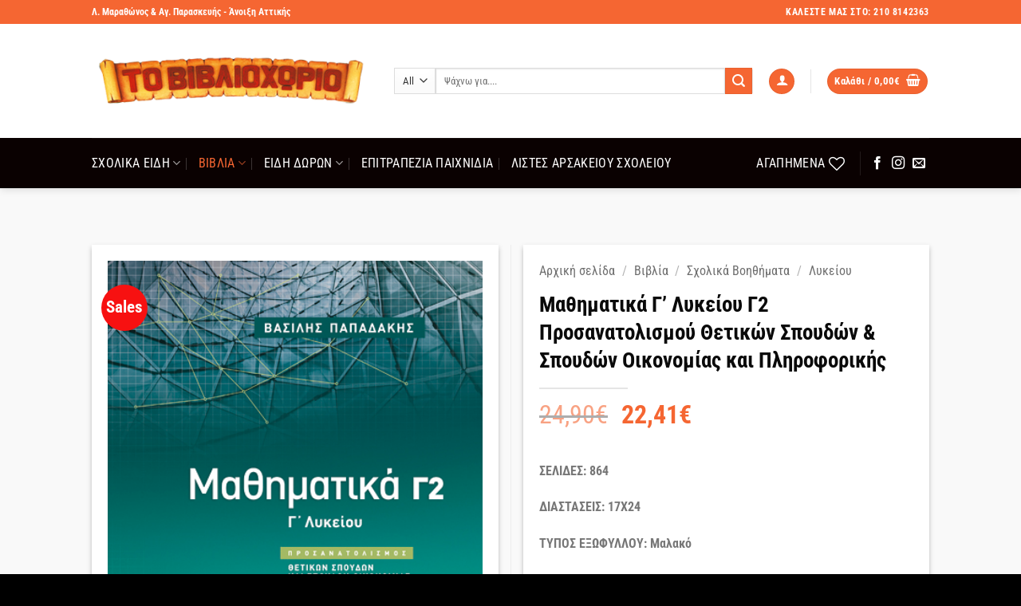

--- FILE ---
content_type: text/html; charset=UTF-8
request_url: https://vivlioxorio.gr/product/%CE%BC%CE%B1%CE%B8%CE%B7%CE%BC%CE%B1%CF%84%CE%B9%CE%BA%CE%AC-%CE%B3-%CE%BB%CF%85%CE%BA%CE%B5%CE%AF%CE%BF%CF%85-%CE%B32-%CF%80%CF%81%CE%BF%CF%83%CE%B1%CE%BD%CE%B1%CF%84%CE%BF%CE%BB%CE%B9%CF%83/
body_size: 43286
content:
<!DOCTYPE html>
<html lang="el" class="loading-site no-js">
<head>
	<meta charset="UTF-8" />
	<link rel="profile" href="http://gmpg.org/xfn/11" />
	<link rel="pingback" href="https://vivlioxorio.gr/xmlrpc.php" />

					<script>document.documentElement.className = document.documentElement.className + ' yes-js js_active js'</script>
			<script>(function(html){html.className = html.className.replace(/\bno-js\b/,'js')})(document.documentElement);</script>
<meta name='robots' content='index, follow, max-image-preview:large, max-snippet:-1, max-video-preview:-1' />
	<style>img:is([sizes="auto" i], [sizes^="auto," i]) { contain-intrinsic-size: 3000px 1500px }</style>
	<meta name="viewport" content="width=device-width, initial-scale=1" />
	<!-- This site is optimized with the Yoast SEO plugin v26.5 - https://yoast.com/wordpress/plugins/seo/ -->
	<title>Μαθηματικά Γ’ Λυκείου Γ2 Προσανατολισμού Θετικών Σπουδών &amp; Σπουδών Οικονομίας και Πληροφορικής - Βιβλιοχωριό</title>
	<link rel="canonical" href="https://vivlioxorio.gr/product/μαθηματικά-γ-λυκείου-γ2-προσανατολισ/" />
	<meta property="og:locale" content="el_GR" />
	<meta property="og:type" content="article" />
	<meta property="og:title" content="Μαθηματικά Γ’ Λυκείου Γ2 Προσανατολισμού Θετικών Σπουδών &amp; Σπουδών Οικονομίας και Πληροφορικής - Βιβλιοχωριό" />
	<meta property="og:description" content="ΣΕΛΙΔΕΣ: 864  ΔΙΑΣΤΑΣΕΙΣ: 17Χ24  ΤΥΠΟΣ ΕΞΩΦΥΛΛΟΥ: Μαλακό  KA: 22197  ISBN: 978-960-493-360-0" />
	<meta property="og:url" content="https://vivlioxorio.gr/product/μαθηματικά-γ-λυκείου-γ2-προσανατολισ/" />
	<meta property="og:site_name" content="Βιβλιοχωριό" />
	<meta property="article:modified_time" content="2020-04-20T19:16:31+00:00" />
	<meta property="og:image" content="https://vivlioxorio.gr/wp-content/uploads/2020/04/μαθηματικά-Γ2-Λυκείου-προσανατολισμού_παπαδάκης_22197.jpg" />
	<meta property="og:image:width" content="401" />
	<meta property="og:image:height" content="567" />
	<meta property="og:image:type" content="image/jpeg" />
	<meta name="twitter:card" content="summary_large_image" />
	<script type="application/ld+json" class="yoast-schema-graph">{"@context":"https://schema.org","@graph":[{"@type":"WebPage","@id":"https://vivlioxorio.gr/product/%ce%bc%ce%b1%ce%b8%ce%b7%ce%bc%ce%b1%cf%84%ce%b9%ce%ba%ce%ac-%ce%b3-%ce%bb%cf%85%ce%ba%ce%b5%ce%af%ce%bf%cf%85-%ce%b32-%cf%80%cf%81%ce%bf%cf%83%ce%b1%ce%bd%ce%b1%cf%84%ce%bf%ce%bb%ce%b9%cf%83/","url":"https://vivlioxorio.gr/product/%ce%bc%ce%b1%ce%b8%ce%b7%ce%bc%ce%b1%cf%84%ce%b9%ce%ba%ce%ac-%ce%b3-%ce%bb%cf%85%ce%ba%ce%b5%ce%af%ce%bf%cf%85-%ce%b32-%cf%80%cf%81%ce%bf%cf%83%ce%b1%ce%bd%ce%b1%cf%84%ce%bf%ce%bb%ce%b9%cf%83/","name":"Μαθηματικά Γ’ Λυκείου Γ2 Προσανατολισμού Θετικών Σπουδών &amp; Σπουδών Οικονομίας και Πληροφορικής - Βιβλιοχωριό","isPartOf":{"@id":"https://vivlioxorio.gr/#website"},"primaryImageOfPage":{"@id":"https://vivlioxorio.gr/product/%ce%bc%ce%b1%ce%b8%ce%b7%ce%bc%ce%b1%cf%84%ce%b9%ce%ba%ce%ac-%ce%b3-%ce%bb%cf%85%ce%ba%ce%b5%ce%af%ce%bf%cf%85-%ce%b32-%cf%80%cf%81%ce%bf%cf%83%ce%b1%ce%bd%ce%b1%cf%84%ce%bf%ce%bb%ce%b9%cf%83/#primaryimage"},"image":{"@id":"https://vivlioxorio.gr/product/%ce%bc%ce%b1%ce%b8%ce%b7%ce%bc%ce%b1%cf%84%ce%b9%ce%ba%ce%ac-%ce%b3-%ce%bb%cf%85%ce%ba%ce%b5%ce%af%ce%bf%cf%85-%ce%b32-%cf%80%cf%81%ce%bf%cf%83%ce%b1%ce%bd%ce%b1%cf%84%ce%bf%ce%bb%ce%b9%cf%83/#primaryimage"},"thumbnailUrl":"https://vivlioxorio.gr/wp-content/uploads/2020/04/μαθηματικά-Γ2-Λυκείου-προσανατολισμού_παπαδάκης_22197.jpg","datePublished":"2020-04-20T19:16:30+00:00","dateModified":"2020-04-20T19:16:31+00:00","breadcrumb":{"@id":"https://vivlioxorio.gr/product/%ce%bc%ce%b1%ce%b8%ce%b7%ce%bc%ce%b1%cf%84%ce%b9%ce%ba%ce%ac-%ce%b3-%ce%bb%cf%85%ce%ba%ce%b5%ce%af%ce%bf%cf%85-%ce%b32-%cf%80%cf%81%ce%bf%cf%83%ce%b1%ce%bd%ce%b1%cf%84%ce%bf%ce%bb%ce%b9%cf%83/#breadcrumb"},"inLanguage":"el","potentialAction":[{"@type":"ReadAction","target":["https://vivlioxorio.gr/product/%ce%bc%ce%b1%ce%b8%ce%b7%ce%bc%ce%b1%cf%84%ce%b9%ce%ba%ce%ac-%ce%b3-%ce%bb%cf%85%ce%ba%ce%b5%ce%af%ce%bf%cf%85-%ce%b32-%cf%80%cf%81%ce%bf%cf%83%ce%b1%ce%bd%ce%b1%cf%84%ce%bf%ce%bb%ce%b9%cf%83/"]}]},{"@type":"ImageObject","inLanguage":"el","@id":"https://vivlioxorio.gr/product/%ce%bc%ce%b1%ce%b8%ce%b7%ce%bc%ce%b1%cf%84%ce%b9%ce%ba%ce%ac-%ce%b3-%ce%bb%cf%85%ce%ba%ce%b5%ce%af%ce%bf%cf%85-%ce%b32-%cf%80%cf%81%ce%bf%cf%83%ce%b1%ce%bd%ce%b1%cf%84%ce%bf%ce%bb%ce%b9%cf%83/#primaryimage","url":"https://vivlioxorio.gr/wp-content/uploads/2020/04/μαθηματικά-Γ2-Λυκείου-προσανατολισμού_παπαδάκης_22197.jpg","contentUrl":"https://vivlioxorio.gr/wp-content/uploads/2020/04/μαθηματικά-Γ2-Λυκείου-προσανατολισμού_παπαδάκης_22197.jpg","width":401,"height":567},{"@type":"BreadcrumbList","@id":"https://vivlioxorio.gr/product/%ce%bc%ce%b1%ce%b8%ce%b7%ce%bc%ce%b1%cf%84%ce%b9%ce%ba%ce%ac-%ce%b3-%ce%bb%cf%85%ce%ba%ce%b5%ce%af%ce%bf%cf%85-%ce%b32-%cf%80%cf%81%ce%bf%cf%83%ce%b1%ce%bd%ce%b1%cf%84%ce%bf%ce%bb%ce%b9%cf%83/#breadcrumb","itemListElement":[{"@type":"ListItem","position":1,"name":"Αρχική","item":"https://vivlioxorio.gr/"},{"@type":"ListItem","position":2,"name":"Shop","item":"https://vivlioxorio.gr/shop/"},{"@type":"ListItem","position":3,"name":"Μαθηματικά Γ’ Λυκείου Γ2 Προσανατολισμού Θετικών Σπουδών &amp; Σπουδών Οικονομίας και Πληροφορικής"}]},{"@type":"WebSite","@id":"https://vivlioxorio.gr/#website","url":"https://vivlioxorio.gr/","name":"Βιβλιοχωριό","description":"Σχολικά Είδη - Βιβλία - Δώρα","potentialAction":[{"@type":"SearchAction","target":{"@type":"EntryPoint","urlTemplate":"https://vivlioxorio.gr/?s={search_term_string}"},"query-input":{"@type":"PropertyValueSpecification","valueRequired":true,"valueName":"search_term_string"}}],"inLanguage":"el"}]}</script>
	<!-- / Yoast SEO plugin. -->


<link rel='prefetch' href='https://vivlioxorio.gr/wp-content/themes/flatsome/assets/js/flatsome.js?ver=e2eddd6c228105dac048' />
<link rel='prefetch' href='https://vivlioxorio.gr/wp-content/themes/flatsome/assets/js/chunk.slider.js?ver=3.20.3' />
<link rel='prefetch' href='https://vivlioxorio.gr/wp-content/themes/flatsome/assets/js/chunk.popups.js?ver=3.20.3' />
<link rel='prefetch' href='https://vivlioxorio.gr/wp-content/themes/flatsome/assets/js/chunk.tooltips.js?ver=3.20.3' />
<link rel='prefetch' href='https://vivlioxorio.gr/wp-content/themes/flatsome/assets/js/woocommerce.js?ver=1c9be63d628ff7c3ff4c' />
<link rel="alternate" type="application/rss+xml" title="Ροή RSS &raquo; Βιβλιοχωριό" href="https://vivlioxorio.gr/feed/" />
<link rel="alternate" type="application/rss+xml" title="Ροή Σχολίων &raquo; Βιβλιοχωριό" href="https://vivlioxorio.gr/comments/feed/" />
<script type="text/javascript">
/* <![CDATA[ */
window._wpemojiSettings = {"baseUrl":"https:\/\/s.w.org\/images\/core\/emoji\/16.0.1\/72x72\/","ext":".png","svgUrl":"https:\/\/s.w.org\/images\/core\/emoji\/16.0.1\/svg\/","svgExt":".svg","source":{"concatemoji":"https:\/\/vivlioxorio.gr\/wp-includes\/js\/wp-emoji-release.min.js?ver=6.8.3"}};
/*! This file is auto-generated */
!function(s,n){var o,i,e;function c(e){try{var t={supportTests:e,timestamp:(new Date).valueOf()};sessionStorage.setItem(o,JSON.stringify(t))}catch(e){}}function p(e,t,n){e.clearRect(0,0,e.canvas.width,e.canvas.height),e.fillText(t,0,0);var t=new Uint32Array(e.getImageData(0,0,e.canvas.width,e.canvas.height).data),a=(e.clearRect(0,0,e.canvas.width,e.canvas.height),e.fillText(n,0,0),new Uint32Array(e.getImageData(0,0,e.canvas.width,e.canvas.height).data));return t.every(function(e,t){return e===a[t]})}function u(e,t){e.clearRect(0,0,e.canvas.width,e.canvas.height),e.fillText(t,0,0);for(var n=e.getImageData(16,16,1,1),a=0;a<n.data.length;a++)if(0!==n.data[a])return!1;return!0}function f(e,t,n,a){switch(t){case"flag":return n(e,"\ud83c\udff3\ufe0f\u200d\u26a7\ufe0f","\ud83c\udff3\ufe0f\u200b\u26a7\ufe0f")?!1:!n(e,"\ud83c\udde8\ud83c\uddf6","\ud83c\udde8\u200b\ud83c\uddf6")&&!n(e,"\ud83c\udff4\udb40\udc67\udb40\udc62\udb40\udc65\udb40\udc6e\udb40\udc67\udb40\udc7f","\ud83c\udff4\u200b\udb40\udc67\u200b\udb40\udc62\u200b\udb40\udc65\u200b\udb40\udc6e\u200b\udb40\udc67\u200b\udb40\udc7f");case"emoji":return!a(e,"\ud83e\udedf")}return!1}function g(e,t,n,a){var r="undefined"!=typeof WorkerGlobalScope&&self instanceof WorkerGlobalScope?new OffscreenCanvas(300,150):s.createElement("canvas"),o=r.getContext("2d",{willReadFrequently:!0}),i=(o.textBaseline="top",o.font="600 32px Arial",{});return e.forEach(function(e){i[e]=t(o,e,n,a)}),i}function t(e){var t=s.createElement("script");t.src=e,t.defer=!0,s.head.appendChild(t)}"undefined"!=typeof Promise&&(o="wpEmojiSettingsSupports",i=["flag","emoji"],n.supports={everything:!0,everythingExceptFlag:!0},e=new Promise(function(e){s.addEventListener("DOMContentLoaded",e,{once:!0})}),new Promise(function(t){var n=function(){try{var e=JSON.parse(sessionStorage.getItem(o));if("object"==typeof e&&"number"==typeof e.timestamp&&(new Date).valueOf()<e.timestamp+604800&&"object"==typeof e.supportTests)return e.supportTests}catch(e){}return null}();if(!n){if("undefined"!=typeof Worker&&"undefined"!=typeof OffscreenCanvas&&"undefined"!=typeof URL&&URL.createObjectURL&&"undefined"!=typeof Blob)try{var e="postMessage("+g.toString()+"("+[JSON.stringify(i),f.toString(),p.toString(),u.toString()].join(",")+"));",a=new Blob([e],{type:"text/javascript"}),r=new Worker(URL.createObjectURL(a),{name:"wpTestEmojiSupports"});return void(r.onmessage=function(e){c(n=e.data),r.terminate(),t(n)})}catch(e){}c(n=g(i,f,p,u))}t(n)}).then(function(e){for(var t in e)n.supports[t]=e[t],n.supports.everything=n.supports.everything&&n.supports[t],"flag"!==t&&(n.supports.everythingExceptFlag=n.supports.everythingExceptFlag&&n.supports[t]);n.supports.everythingExceptFlag=n.supports.everythingExceptFlag&&!n.supports.flag,n.DOMReady=!1,n.readyCallback=function(){n.DOMReady=!0}}).then(function(){return e}).then(function(){var e;n.supports.everything||(n.readyCallback(),(e=n.source||{}).concatemoji?t(e.concatemoji):e.wpemoji&&e.twemoji&&(t(e.twemoji),t(e.wpemoji)))}))}((window,document),window._wpemojiSettings);
/* ]]> */
</script>
<link rel='stylesheet' id='themecomplete-fontawesome-css' href='https://vivlioxorio.gr/wp-content/plugins/woocommerce-tm-extra-product-options/assets/css/fontawesome.css?ver=5.12' type='text/css' media='screen' />
<link rel='stylesheet' id='themecomplete-animate-css' href='https://vivlioxorio.gr/wp-content/plugins/woocommerce-tm-extra-product-options/assets/css/animate.css?ver=6.3.2' type='text/css' media='all' />
<link rel='stylesheet' id='themecomplete-epo-css' href='https://vivlioxorio.gr/wp-content/plugins/woocommerce-tm-extra-product-options/assets/css/tm-epo.css?ver=6.3.2' type='text/css' media='all' />
<link rel='stylesheet' id='themecomplete-epo-smallscreen-css' href='https://vivlioxorio.gr/wp-content/plugins/woocommerce-tm-extra-product-options/assets/css/tm-epo-smallscreen.css?ver=6.3.2' type='text/css' media='only screen and (max-width: 768px)' />
<style id='wp-emoji-styles-inline-css' type='text/css'>

	img.wp-smiley, img.emoji {
		display: inline !important;
		border: none !important;
		box-shadow: none !important;
		height: 1em !important;
		width: 1em !important;
		margin: 0 0.07em !important;
		vertical-align: -0.1em !important;
		background: none !important;
		padding: 0 !important;
	}
</style>
<style id='wp-block-library-inline-css' type='text/css'>
:root{--wp-admin-theme-color:#007cba;--wp-admin-theme-color--rgb:0,124,186;--wp-admin-theme-color-darker-10:#006ba1;--wp-admin-theme-color-darker-10--rgb:0,107,161;--wp-admin-theme-color-darker-20:#005a87;--wp-admin-theme-color-darker-20--rgb:0,90,135;--wp-admin-border-width-focus:2px;--wp-block-synced-color:#7a00df;--wp-block-synced-color--rgb:122,0,223;--wp-bound-block-color:var(--wp-block-synced-color)}@media (min-resolution:192dpi){:root{--wp-admin-border-width-focus:1.5px}}.wp-element-button{cursor:pointer}:root{--wp--preset--font-size--normal:16px;--wp--preset--font-size--huge:42px}:root .has-very-light-gray-background-color{background-color:#eee}:root .has-very-dark-gray-background-color{background-color:#313131}:root .has-very-light-gray-color{color:#eee}:root .has-very-dark-gray-color{color:#313131}:root .has-vivid-green-cyan-to-vivid-cyan-blue-gradient-background{background:linear-gradient(135deg,#00d084,#0693e3)}:root .has-purple-crush-gradient-background{background:linear-gradient(135deg,#34e2e4,#4721fb 50%,#ab1dfe)}:root .has-hazy-dawn-gradient-background{background:linear-gradient(135deg,#faaca8,#dad0ec)}:root .has-subdued-olive-gradient-background{background:linear-gradient(135deg,#fafae1,#67a671)}:root .has-atomic-cream-gradient-background{background:linear-gradient(135deg,#fdd79a,#004a59)}:root .has-nightshade-gradient-background{background:linear-gradient(135deg,#330968,#31cdcf)}:root .has-midnight-gradient-background{background:linear-gradient(135deg,#020381,#2874fc)}.has-regular-font-size{font-size:1em}.has-larger-font-size{font-size:2.625em}.has-normal-font-size{font-size:var(--wp--preset--font-size--normal)}.has-huge-font-size{font-size:var(--wp--preset--font-size--huge)}.has-text-align-center{text-align:center}.has-text-align-left{text-align:left}.has-text-align-right{text-align:right}#end-resizable-editor-section{display:none}.aligncenter{clear:both}.items-justified-left{justify-content:flex-start}.items-justified-center{justify-content:center}.items-justified-right{justify-content:flex-end}.items-justified-space-between{justify-content:space-between}.screen-reader-text{border:0;clip-path:inset(50%);height:1px;margin:-1px;overflow:hidden;padding:0;position:absolute;width:1px;word-wrap:normal!important}.screen-reader-text:focus{background-color:#ddd;clip-path:none;color:#444;display:block;font-size:1em;height:auto;left:5px;line-height:normal;padding:15px 23px 14px;text-decoration:none;top:5px;width:auto;z-index:100000}html :where(.has-border-color){border-style:solid}html :where([style*=border-top-color]){border-top-style:solid}html :where([style*=border-right-color]){border-right-style:solid}html :where([style*=border-bottom-color]){border-bottom-style:solid}html :where([style*=border-left-color]){border-left-style:solid}html :where([style*=border-width]){border-style:solid}html :where([style*=border-top-width]){border-top-style:solid}html :where([style*=border-right-width]){border-right-style:solid}html :where([style*=border-bottom-width]){border-bottom-style:solid}html :where([style*=border-left-width]){border-left-style:solid}html :where(img[class*=wp-image-]){height:auto;max-width:100%}:where(figure){margin:0 0 1em}html :where(.is-position-sticky){--wp-admin--admin-bar--position-offset:var(--wp-admin--admin-bar--height,0px)}@media screen and (max-width:600px){html :where(.is-position-sticky){--wp-admin--admin-bar--position-offset:0px}}
</style>
<link rel='stylesheet' id='cardlink-payment-gateway-css' href='https://vivlioxorio.gr/wp-content/plugins/cardlink-payment-gateway-woocommerce-1.0.12/public/css/cardlink-payment-gateway-public.css?ver=1.0.12' type='text/css' media='all' />
<link rel='stylesheet' id='contact-form-7-css' href='https://vivlioxorio.gr/wp-content/plugins/contact-form-7/includes/css/styles.css?ver=6.1.4' type='text/css' media='all' />
<link rel='stylesheet' id='photoswipe-css' href='https://vivlioxorio.gr/wp-content/plugins/woocommerce/assets/css/photoswipe/photoswipe.min.css?ver=10.3.7' type='text/css' media='all' />
<link rel='stylesheet' id='photoswipe-default-skin-css' href='https://vivlioxorio.gr/wp-content/plugins/woocommerce/assets/css/photoswipe/default-skin/default-skin.min.css?ver=10.3.7' type='text/css' media='all' />
<style id='woocommerce-inline-inline-css' type='text/css'>
.woocommerce form .form-row .required { visibility: visible; }
</style>
<link rel='stylesheet' id='brands-styles-css' href='https://vivlioxorio.gr/wp-content/plugins/woocommerce/assets/css/brands.css?ver=10.3.7' type='text/css' media='all' />
<link rel='stylesheet' id='flatsome-woocommerce-extra-product-options-css' href='https://vivlioxorio.gr/wp-content/themes/flatsome/inc/integrations/wc-extra-product-options/extra-product-options.css?ver=3.20.3' type='text/css' media='all' />
<link rel='stylesheet' id='flatsome-woocommerce-wishlist-css' href='https://vivlioxorio.gr/wp-content/themes/flatsome/inc/integrations/wc-yith-wishlist/wishlist.css?ver=3.20.3' type='text/css' media='all' />
<link rel='stylesheet' id='flexible-shipping-free-shipping-css' href='https://vivlioxorio.gr/wp-content/plugins/flexible-shipping/assets/dist/css/free-shipping.css?ver=6.4.5.2' type='text/css' media='all' />
<link rel='stylesheet' id='flatsome-main-css' href='https://vivlioxorio.gr/wp-content/themes/flatsome/assets/css/flatsome.css?ver=3.20.3' type='text/css' media='all' />
<style id='flatsome-main-inline-css' type='text/css'>
@font-face {
				font-family: "fl-icons";
				font-display: block;
				src: url(https://vivlioxorio.gr/wp-content/themes/flatsome/assets/css/icons/fl-icons.eot?v=3.20.3);
				src:
					url(https://vivlioxorio.gr/wp-content/themes/flatsome/assets/css/icons/fl-icons.eot#iefix?v=3.20.3) format("embedded-opentype"),
					url(https://vivlioxorio.gr/wp-content/themes/flatsome/assets/css/icons/fl-icons.woff2?v=3.20.3) format("woff2"),
					url(https://vivlioxorio.gr/wp-content/themes/flatsome/assets/css/icons/fl-icons.ttf?v=3.20.3) format("truetype"),
					url(https://vivlioxorio.gr/wp-content/themes/flatsome/assets/css/icons/fl-icons.woff?v=3.20.3) format("woff"),
					url(https://vivlioxorio.gr/wp-content/themes/flatsome/assets/css/icons/fl-icons.svg?v=3.20.3#fl-icons) format("svg");
			}
</style>
<link rel='stylesheet' id='flatsome-shop-css' href='https://vivlioxorio.gr/wp-content/themes/flatsome/assets/css/flatsome-shop.css?ver=3.20.3' type='text/css' media='all' />
<link rel='stylesheet' id='flatsome-style-css' href='https://vivlioxorio.gr/wp-content/themes/flatsome-child/style.css?ver=3.0' type='text/css' media='all' />
<style id='themecomplete-extra-css-inline-css' type='text/css'>
.woocommerce #content table.cart img.epo-upload-image, .woocommerce table.cart img.epo-upload-image, .woocommerce-page #content table.cart img.epo-upload-image, .woocommerce-page table.cart img.epo-upload-image, .epo-upload-image {max-width: calc(70% - 0.5em)  !important;max-height: none !important;}

</style>
<script type="text/javascript">
            window._nslDOMReady = (function () {
                const executedCallbacks = new Set();
            
                return function (callback) {
                    /**
                    * Third parties might dispatch DOMContentLoaded events, so we need to ensure that we only run our callback once!
                    */
                    if (executedCallbacks.has(callback)) return;
            
                    const wrappedCallback = function () {
                        if (executedCallbacks.has(callback)) return;
                        executedCallbacks.add(callback);
                        callback();
                    };
            
                    if (document.readyState === "complete" || document.readyState === "interactive") {
                        wrappedCallback();
                    } else {
                        document.addEventListener("DOMContentLoaded", wrappedCallback);
                    }
                };
            })();
        </script><script type="text/javascript" src="https://vivlioxorio.gr/wp-includes/js/jquery/jquery.min.js?ver=3.7.1" id="jquery-core-js"></script>
<script type="text/javascript" src="https://vivlioxorio.gr/wp-includes/js/jquery/jquery-migrate.min.js?ver=3.4.1" id="jquery-migrate-js"></script>
<script type="text/javascript" id="cardlink-payment-gateway-js-extra">
/* <![CDATA[ */
var urls = {"home":"https:\/\/vivlioxorio.gr","theme":"\/var\/www\/vhosts\/vivlioxorio.gr\/httpdocs\/wp-content\/themes\/flatsome","plugins":"https:\/\/vivlioxorio.gr\/wp-content\/plugins","assets":"https:\/\/vivlioxorio.gr\/wp-content\/themes\/flatsome-child\/assets","ajax":"https:\/\/vivlioxorio.gr\/wp-admin\/admin-ajax.php"};
/* ]]> */
</script>
<script type="text/javascript" src="https://vivlioxorio.gr/wp-content/plugins/cardlink-payment-gateway-woocommerce-1.0.12/public/js/cardlink-payment-gateway-public.js?ver=1.0.12" id="cardlink-payment-gateway-js"></script>
<script type="text/javascript" src="https://vivlioxorio.gr/wp-content/plugins/woocommerce/assets/js/jquery-blockui/jquery.blockUI.min.js?ver=2.7.0-wc.10.3.7" id="wc-jquery-blockui-js" data-wp-strategy="defer"></script>
<script type="text/javascript" id="wc-add-to-cart-js-extra">
/* <![CDATA[ */
var wc_add_to_cart_params = {"ajax_url":"\/wp-admin\/admin-ajax.php","wc_ajax_url":"\/?wc-ajax=%%endpoint%%","i18n_view_cart":"\u039a\u03b1\u03bb\u03ac\u03b8\u03b9","cart_url":"https:\/\/vivlioxorio.gr\/cart\/","is_cart":"","cart_redirect_after_add":"no"};
/* ]]> */
</script>
<script type="text/javascript" src="https://vivlioxorio.gr/wp-content/plugins/woocommerce/assets/js/frontend/add-to-cart.min.js?ver=10.3.7" id="wc-add-to-cart-js" defer="defer" data-wp-strategy="defer"></script>
<script type="text/javascript" src="https://vivlioxorio.gr/wp-content/plugins/woocommerce/assets/js/photoswipe/photoswipe.min.js?ver=4.1.1-wc.10.3.7" id="wc-photoswipe-js" defer="defer" data-wp-strategy="defer"></script>
<script type="text/javascript" src="https://vivlioxorio.gr/wp-content/plugins/woocommerce/assets/js/photoswipe/photoswipe-ui-default.min.js?ver=4.1.1-wc.10.3.7" id="wc-photoswipe-ui-default-js" defer="defer" data-wp-strategy="defer"></script>
<script type="text/javascript" id="wc-single-product-js-extra">
/* <![CDATA[ */
var wc_single_product_params = {"i18n_required_rating_text":"\u03a0\u03b1\u03c1\u03b1\u03ba\u03b1\u03bb\u03bf\u03cd\u03bc\u03b5, \u03b5\u03c0\u03b9\u03bb\u03ad\u03be\u03c4\u03b5 \u03bc\u03af\u03b1 \u03b2\u03b1\u03b8\u03bc\u03bf\u03bb\u03bf\u03b3\u03af\u03b1","i18n_rating_options":["1 \u03b1\u03c0\u03cc 5 \u03b1\u03c3\u03c4\u03ad\u03c1\u03b9\u03b1","2 \u03b1\u03c0\u03cc 5 \u03b1\u03c3\u03c4\u03ad\u03c1\u03b9\u03b1","3 \u03b1\u03c0\u03cc 5 \u03b1\u03c3\u03c4\u03ad\u03c1\u03b9\u03b1","4 \u03b1\u03c0\u03cc 5 \u03b1\u03c3\u03c4\u03ad\u03c1\u03b9\u03b1","5 \u03b1\u03c0\u03cc 5 \u03b1\u03c3\u03c4\u03ad\u03c1\u03b9\u03b1"],"i18n_product_gallery_trigger_text":"View full-screen image gallery","review_rating_required":"yes","flexslider":{"rtl":false,"animation":"slide","smoothHeight":true,"directionNav":false,"controlNav":"thumbnails","slideshow":false,"animationSpeed":500,"animationLoop":false,"allowOneSlide":false},"zoom_enabled":"","zoom_options":[],"photoswipe_enabled":"1","photoswipe_options":{"shareEl":false,"closeOnScroll":false,"history":false,"hideAnimationDuration":0,"showAnimationDuration":0},"flexslider_enabled":""};
/* ]]> */
</script>
<script type="text/javascript" src="https://vivlioxorio.gr/wp-content/plugins/woocommerce/assets/js/frontend/single-product.min.js?ver=10.3.7" id="wc-single-product-js" defer="defer" data-wp-strategy="defer"></script>
<script type="text/javascript" src="https://vivlioxorio.gr/wp-content/plugins/woocommerce/assets/js/js-cookie/js.cookie.min.js?ver=2.1.4-wc.10.3.7" id="wc-js-cookie-js" data-wp-strategy="defer"></script>
<link rel="https://api.w.org/" href="https://vivlioxorio.gr/wp-json/" /><link rel="alternate" title="JSON" type="application/json" href="https://vivlioxorio.gr/wp-json/wp/v2/product/1202" /><link rel="EditURI" type="application/rsd+xml" title="RSD" href="https://vivlioxorio.gr/xmlrpc.php?rsd" />
<meta name="generator" content="WordPress 6.8.3" />
<meta name="generator" content="WooCommerce 10.3.7" />
<link rel='shortlink' href='https://vivlioxorio.gr/?p=1202' />
<link rel="alternate" title="oEmbed (JSON)" type="application/json+oembed" href="https://vivlioxorio.gr/wp-json/oembed/1.0/embed?url=https%3A%2F%2Fvivlioxorio.gr%2Fproduct%2F%25ce%25bc%25ce%25b1%25ce%25b8%25ce%25b7%25ce%25bc%25ce%25b1%25cf%2584%25ce%25b9%25ce%25ba%25ce%25ac-%25ce%25b3-%25ce%25bb%25cf%2585%25ce%25ba%25ce%25b5%25ce%25af%25ce%25bf%25cf%2585-%25ce%25b32-%25cf%2580%25cf%2581%25ce%25bf%25cf%2583%25ce%25b1%25ce%25bd%25ce%25b1%25cf%2584%25ce%25bf%25ce%25bb%25ce%25b9%25cf%2583%2F" />
<link rel="alternate" title="oEmbed (XML)" type="text/xml+oembed" href="https://vivlioxorio.gr/wp-json/oembed/1.0/embed?url=https%3A%2F%2Fvivlioxorio.gr%2Fproduct%2F%25ce%25bc%25ce%25b1%25ce%25b8%25ce%25b7%25ce%25bc%25ce%25b1%25cf%2584%25ce%25b9%25ce%25ba%25ce%25ac-%25ce%25b3-%25ce%25bb%25cf%2585%25ce%25ba%25ce%25b5%25ce%25af%25ce%25bf%25cf%2585-%25ce%25b32-%25cf%2580%25cf%2581%25ce%25bf%25cf%2583%25ce%25b1%25ce%25bd%25ce%25b1%25cf%2584%25ce%25bf%25ce%25bb%25ce%25b9%25cf%2583%2F&#038;format=xml" />
	<noscript><style>.woocommerce-product-gallery{ opacity: 1 !important; }</style></noscript>
				<script  type="text/javascript">
				!function(f,b,e,v,n,t,s){if(f.fbq)return;n=f.fbq=function(){n.callMethod?
					n.callMethod.apply(n,arguments):n.queue.push(arguments)};if(!f._fbq)f._fbq=n;
					n.push=n;n.loaded=!0;n.version='2.0';n.queue=[];t=b.createElement(e);t.async=!0;
					t.src=v;s=b.getElementsByTagName(e)[0];s.parentNode.insertBefore(t,s)}(window,
					document,'script','https://connect.facebook.net/en_US/fbevents.js');
			</script>
			<!-- WooCommerce Facebook Integration Begin -->
			<script  type="text/javascript">

				fbq('init', '172334706463444', {}, {
    "agent": "woocommerce_6-10.3.7-3.5.14"
});

				document.addEventListener( 'DOMContentLoaded', function() {
					// Insert placeholder for events injected when a product is added to the cart through AJAX.
					document.body.insertAdjacentHTML( 'beforeend', '<div class=\"wc-facebook-pixel-event-placeholder\"></div>' );
				}, false );

			</script>
			<!-- WooCommerce Facebook Integration End -->
			<link rel="icon" href="https://vivlioxorio.gr/wp-content/uploads/2020/03/vivlioxorio_logo-280x91.png" sizes="32x32" />
<link rel="icon" href="https://vivlioxorio.gr/wp-content/uploads/2020/03/vivlioxorio_logo-280x91.png" sizes="192x192" />
<link rel="apple-touch-icon" href="https://vivlioxorio.gr/wp-content/uploads/2020/03/vivlioxorio_logo-280x91.png" />
<meta name="msapplication-TileImage" content="https://vivlioxorio.gr/wp-content/uploads/2020/03/vivlioxorio_logo-280x91.png" />
<style id="custom-css" type="text/css">:root {--primary-color: #f56632;--fs-color-primary: #f56632;--fs-color-secondary: #f56632;--fs-color-success: #000000;--fs-color-alert: #b20000;--fs-color-base: #777777;--fs-experimental-link-color: #334862;--fs-experimental-link-color-hover: #111;}.tooltipster-base {--tooltip-color: #fff;--tooltip-bg-color: #000;}.off-canvas-right .mfp-content, .off-canvas-left .mfp-content {--drawer-width: 300px;}.off-canvas .mfp-content.off-canvas-cart {--drawer-width: 360px;}.sticky-add-to-cart--active, #wrapper,#main,#main.dark{background-color: #f9f9f9}.header-main{height: 143px}#logo img{max-height: 143px}#logo{width:349px;}.header-bottom{min-height: 39px}.header-top{min-height: 30px}.transparent .header-main{height: 30px}.transparent #logo img{max-height: 30px}.has-transparent + .page-title:first-of-type,.has-transparent + #main > .page-title,.has-transparent + #main > div > .page-title,.has-transparent + #main .page-header-wrapper:first-of-type .page-title{padding-top: 110px;}.header.show-on-scroll,.stuck .header-main{height:70px!important}.stuck #logo img{max-height: 70px!important}.search-form{ width: 100%;}.header-bg-color {background-color: #ffffff}.header-bottom {background-color: #0a0101}.header-main .nav > li > a{line-height: 16px }.stuck .header-main .nav > li > a{line-height: 50px }.header-bottom-nav > li > a{line-height: 43px }@media (max-width: 549px) {.header-main{height: 70px}#logo img{max-height: 70px}}.nav-dropdown{border-radius:15px}.nav-dropdown{font-size:100%}.header-top{background-color:#f56632!important;}h1,h2,h3,h4,h5,h6,.heading-font{color: #0a0a0a;}body{font-size: 100%;}@media screen and (max-width: 549px){body{font-size: 100%;}}body{font-family: "Roboto Condensed", sans-serif;}body {font-weight: 700;font-style: normal;}.nav > li > a {font-family: "Roboto Condensed", sans-serif;}.mobile-sidebar-levels-2 .nav > li > ul > li > a {font-family: "Roboto Condensed", sans-serif;}.nav > li > a,.mobile-sidebar-levels-2 .nav > li > ul > li > a {font-weight: 400;font-style: normal;}h1,h2,h3,h4,h5,h6,.heading-font, .off-canvas-center .nav-sidebar.nav-vertical > li > a{font-family: "Roboto Condensed", sans-serif;}h1,h2,h3,h4,h5,h6,.heading-font,.banner h1,.banner h2 {font-weight: 700;font-style: normal;}.alt-font{font-family: "Roboto Condensed", sans-serif;}.alt-font {font-weight: 700!important;font-style: normal!important;}.breadcrumbs{text-transform: none;}button,.button{text-transform: none;}.section-title span{text-transform: none;}h3.widget-title,span.widget-title{text-transform: none;}.header:not(.transparent) .header-bottom-nav.nav > li > a{color: #ffffff;}.header:not(.transparent) .header-bottom-nav.nav > li > a:hover,.header:not(.transparent) .header-bottom-nav.nav > li.active > a,.header:not(.transparent) .header-bottom-nav.nav > li.current > a,.header:not(.transparent) .header-bottom-nav.nav > li > a.active,.header:not(.transparent) .header-bottom-nav.nav > li > a.current{color: #f56632;}.header-bottom-nav.nav-line-bottom > li > a:before,.header-bottom-nav.nav-line-grow > li > a:before,.header-bottom-nav.nav-line > li > a:before,.header-bottom-nav.nav-box > li > a:hover,.header-bottom-nav.nav-box > li.active > a,.header-bottom-nav.nav-pills > li > a:hover,.header-bottom-nav.nav-pills > li.active > a{color:#FFF!important;background-color: #f56632;}.has-equal-box-heights .box-image {padding-top: 100%;}.badge-inner.on-sale{background-color: #f71111}.badge-inner.new-bubble{background-color: #fa9c0f}@media screen and (min-width: 550px){.products .box-vertical .box-image{min-width: 300px!important;width: 300px!important;}}.footer-1{background-color: #b7b7b7}.footer-2{background-color: #292939}.absolute-footer, html{background-color: #000000}button[name='update_cart'] { display: none; }.nav-vertical-fly-out > li + li {border-top-width: 1px; border-top-style: solid;}.label-new.menu-item > a:after{content:"New";}.label-hot.menu-item > a:after{content:"Hot";}.label-sale.menu-item > a:after{content:"Sale";}.label-popular.menu-item > a:after{content:"Popular";}</style>		<style type="text/css" id="wp-custom-css">
			.badge-circle {
    margin-left: -.4em;
    margin-bottom: 1em;
}

span.amount {
    white-space: nowrap;
    color: #f56632;
    font-weight: bold;
}



span.widget-title {
    text-transform: none;
    color: #f56632;
	
    font-size: 1.2em;
    font-weight: 900;
	letter-spacing:0px;
}

.dark .is-divider {
    background-color: rgb(255, 255, 255);
}

.is-divider {
    height: 2px;
    display: block;
    background-color: rgba(0,0,0,0.1);
    margin: 1em 0 1em;
    width: 100%;
    max-width: 111px;
}

input[type='submit'],  {
position: relative;
display: inline-block;
text-transform: none;
font-size: .97em;
letter-spacing: .03em;
cursor: pointer;
font-weight: bolder;
text-align: center;
text-decoration: none;
border: 1px solid transparent;
vertical-align: middle;
margin-top: 0;
 margin-right: 1em;
text-shadow: none;
line-height: 2.4em;
min-height: 2.5em;
padding: 0 1.2em;
 max-width: 100%;
 transition: transform .3s, border .3s, background .3s, box-shadow .3s, opacity .3s, color .3s;
text-rendering: optimizeLegibility;
 box-sizing: border-box;
}

.nav-dropdown-default .nav-column li>a, .nav-dropdown.nav-dropdown-default>li>a {
padding-left: 0;
padding-right: 0;
margin: 0 10px;
border-bottom: 1px solid #9898985e;
font-size: 14px;
font-weight: 600;
}




		</style>
		<style id="kirki-inline-styles">/* cyrillic-ext */
@font-face {
  font-family: 'Roboto Condensed';
  font-style: normal;
  font-weight: 400;
  font-display: swap;
  src: url(https://vivlioxorio.gr/wp-content/fonts/roboto-condensed/ieVl2ZhZI2eCN5jzbjEETS9weq8-19-7DRs5.woff2) format('woff2');
  unicode-range: U+0460-052F, U+1C80-1C8A, U+20B4, U+2DE0-2DFF, U+A640-A69F, U+FE2E-FE2F;
}
/* cyrillic */
@font-face {
  font-family: 'Roboto Condensed';
  font-style: normal;
  font-weight: 400;
  font-display: swap;
  src: url(https://vivlioxorio.gr/wp-content/fonts/roboto-condensed/ieVl2ZhZI2eCN5jzbjEETS9weq8-19a7DRs5.woff2) format('woff2');
  unicode-range: U+0301, U+0400-045F, U+0490-0491, U+04B0-04B1, U+2116;
}
/* greek-ext */
@font-face {
  font-family: 'Roboto Condensed';
  font-style: normal;
  font-weight: 400;
  font-display: swap;
  src: url(https://vivlioxorio.gr/wp-content/fonts/roboto-condensed/ieVl2ZhZI2eCN5jzbjEETS9weq8-1967DRs5.woff2) format('woff2');
  unicode-range: U+1F00-1FFF;
}
/* greek */
@font-face {
  font-family: 'Roboto Condensed';
  font-style: normal;
  font-weight: 400;
  font-display: swap;
  src: url(https://vivlioxorio.gr/wp-content/fonts/roboto-condensed/ieVl2ZhZI2eCN5jzbjEETS9weq8-19G7DRs5.woff2) format('woff2');
  unicode-range: U+0370-0377, U+037A-037F, U+0384-038A, U+038C, U+038E-03A1, U+03A3-03FF;
}
/* vietnamese */
@font-face {
  font-family: 'Roboto Condensed';
  font-style: normal;
  font-weight: 400;
  font-display: swap;
  src: url(https://vivlioxorio.gr/wp-content/fonts/roboto-condensed/ieVl2ZhZI2eCN5jzbjEETS9weq8-1927DRs5.woff2) format('woff2');
  unicode-range: U+0102-0103, U+0110-0111, U+0128-0129, U+0168-0169, U+01A0-01A1, U+01AF-01B0, U+0300-0301, U+0303-0304, U+0308-0309, U+0323, U+0329, U+1EA0-1EF9, U+20AB;
}
/* latin-ext */
@font-face {
  font-family: 'Roboto Condensed';
  font-style: normal;
  font-weight: 400;
  font-display: swap;
  src: url(https://vivlioxorio.gr/wp-content/fonts/roboto-condensed/ieVl2ZhZI2eCN5jzbjEETS9weq8-19y7DRs5.woff2) format('woff2');
  unicode-range: U+0100-02BA, U+02BD-02C5, U+02C7-02CC, U+02CE-02D7, U+02DD-02FF, U+0304, U+0308, U+0329, U+1D00-1DBF, U+1E00-1E9F, U+1EF2-1EFF, U+2020, U+20A0-20AB, U+20AD-20C0, U+2113, U+2C60-2C7F, U+A720-A7FF;
}
/* latin */
@font-face {
  font-family: 'Roboto Condensed';
  font-style: normal;
  font-weight: 400;
  font-display: swap;
  src: url(https://vivlioxorio.gr/wp-content/fonts/roboto-condensed/ieVl2ZhZI2eCN5jzbjEETS9weq8-19K7DQ.woff2) format('woff2');
  unicode-range: U+0000-00FF, U+0131, U+0152-0153, U+02BB-02BC, U+02C6, U+02DA, U+02DC, U+0304, U+0308, U+0329, U+2000-206F, U+20AC, U+2122, U+2191, U+2193, U+2212, U+2215, U+FEFF, U+FFFD;
}
/* cyrillic-ext */
@font-face {
  font-family: 'Roboto Condensed';
  font-style: normal;
  font-weight: 700;
  font-display: swap;
  src: url(https://vivlioxorio.gr/wp-content/fonts/roboto-condensed/ieVl2ZhZI2eCN5jzbjEETS9weq8-19-7DRs5.woff2) format('woff2');
  unicode-range: U+0460-052F, U+1C80-1C8A, U+20B4, U+2DE0-2DFF, U+A640-A69F, U+FE2E-FE2F;
}
/* cyrillic */
@font-face {
  font-family: 'Roboto Condensed';
  font-style: normal;
  font-weight: 700;
  font-display: swap;
  src: url(https://vivlioxorio.gr/wp-content/fonts/roboto-condensed/ieVl2ZhZI2eCN5jzbjEETS9weq8-19a7DRs5.woff2) format('woff2');
  unicode-range: U+0301, U+0400-045F, U+0490-0491, U+04B0-04B1, U+2116;
}
/* greek-ext */
@font-face {
  font-family: 'Roboto Condensed';
  font-style: normal;
  font-weight: 700;
  font-display: swap;
  src: url(https://vivlioxorio.gr/wp-content/fonts/roboto-condensed/ieVl2ZhZI2eCN5jzbjEETS9weq8-1967DRs5.woff2) format('woff2');
  unicode-range: U+1F00-1FFF;
}
/* greek */
@font-face {
  font-family: 'Roboto Condensed';
  font-style: normal;
  font-weight: 700;
  font-display: swap;
  src: url(https://vivlioxorio.gr/wp-content/fonts/roboto-condensed/ieVl2ZhZI2eCN5jzbjEETS9weq8-19G7DRs5.woff2) format('woff2');
  unicode-range: U+0370-0377, U+037A-037F, U+0384-038A, U+038C, U+038E-03A1, U+03A3-03FF;
}
/* vietnamese */
@font-face {
  font-family: 'Roboto Condensed';
  font-style: normal;
  font-weight: 700;
  font-display: swap;
  src: url(https://vivlioxorio.gr/wp-content/fonts/roboto-condensed/ieVl2ZhZI2eCN5jzbjEETS9weq8-1927DRs5.woff2) format('woff2');
  unicode-range: U+0102-0103, U+0110-0111, U+0128-0129, U+0168-0169, U+01A0-01A1, U+01AF-01B0, U+0300-0301, U+0303-0304, U+0308-0309, U+0323, U+0329, U+1EA0-1EF9, U+20AB;
}
/* latin-ext */
@font-face {
  font-family: 'Roboto Condensed';
  font-style: normal;
  font-weight: 700;
  font-display: swap;
  src: url(https://vivlioxorio.gr/wp-content/fonts/roboto-condensed/ieVl2ZhZI2eCN5jzbjEETS9weq8-19y7DRs5.woff2) format('woff2');
  unicode-range: U+0100-02BA, U+02BD-02C5, U+02C7-02CC, U+02CE-02D7, U+02DD-02FF, U+0304, U+0308, U+0329, U+1D00-1DBF, U+1E00-1E9F, U+1EF2-1EFF, U+2020, U+20A0-20AB, U+20AD-20C0, U+2113, U+2C60-2C7F, U+A720-A7FF;
}
/* latin */
@font-face {
  font-family: 'Roboto Condensed';
  font-style: normal;
  font-weight: 700;
  font-display: swap;
  src: url(https://vivlioxorio.gr/wp-content/fonts/roboto-condensed/ieVl2ZhZI2eCN5jzbjEETS9weq8-19K7DQ.woff2) format('woff2');
  unicode-range: U+0000-00FF, U+0131, U+0152-0153, U+02BB-02BC, U+02C6, U+02DA, U+02DC, U+0304, U+0308, U+0329, U+2000-206F, U+20AC, U+2122, U+2191, U+2193, U+2212, U+2215, U+FEFF, U+FFFD;
}</style><script class="tm-hidden" type="text/template" id="tmpl-tc-cart-options-popup">
	<div class='header'>
		<h3>{{{ data.title }}}</h3>
	</div>
	<div id='{{{ data.id }}}' class='float-editbox'>{{{ data.html }}}</div>
	<div class='footer'>
		<div class='inner'>
			<span class='tm-button button button-secondary button-large floatbox-cancel'>{{{ data.close }}}</span>
		</div>
	</div>
</script>
<script class="tm-hidden" type="text/template" id="tmpl-tc-lightbox">
	<div class="tc-lightbox-wrap">
		<span class="tc-lightbox-button tcfa tcfa-search tc-transition tcinit"></span>
	</div>
</script>
<script class="tm-hidden" type="text/template" id="tmpl-tc-lightbox-zoom">
	<span class="tc-lightbox-button-close tcfa tcfa-times"></span>
	{{{ data.img }}}
</script>
<script class="tm-hidden" type="text/template" id="tmpl-tc-final-totals">
	<dl class="tm-extra-product-options-totals tm-custom-price-totals">
		<# if (data.show_unit_price==true){ #>		<dt class="tm-unit-price">{{{ data.unit_price }}}</dt>
		<dd class="tm-unit-price">
			<span class="price amount options">{{{ data.formatted_unit_price }}}</span>
		</dd>		<# } #>
		<# if (data.show_options_vat==true){ #>		<dt class="tm-vat-options-totals">{{{ data.options_vat_total }}}</dt>
		<dd class="tm-vat-options-totals">
			<span class="price amount options">{{{ data.formatted_vat_options_total }}}</span>
		</dd>		<# } #>
		<# if (data.show_options_total==true){ #>		<dt class="tm-options-totals">{{{ data.options_total }}}</dt>
		<dd class="tm-options-totals">
			<span class="price amount options">{{{ data.formatted_options_total }}}</span>
		</dd>		<# } #>
		<# if (data.show_fees_total==true){ #>		<dt class="tm-fee-totals">{{{ data.fees_total }}}</dt>
		<dd class="tm-fee-totals">
			<span class="price amount fees">{{{ data.formatted_fees_total }}}</span>
		</dd>		<# } #>
		<# if (data.show_extra_fee==true){ #>		<dt class="tm-extra-fee">{{{ data.extra_fee }}}</dt>
		<dd class="tm-extra-fee">
			<span class="price amount options extra-fee">{{{ data.formatted_extra_fee }}}</span>
		</dd>		<# } #>
		<# if (data.show_final_total==true){ #>		<dt class="tm-final-totals">{{{ data.final_total }}}</dt>
		<dd class="tm-final-totals">
			<span class="price amount final">{{{ data.formatted_final_total }}}</span>
		</dd>		<# } #>
			</dl>
</script>
<script class="tm-hidden" type="text/template" id="tmpl-tc-price">
	<span class="amount">{{{ data.price.price }}}</span>
</script>
<script class="tm-hidden" type="text/template" id="tmpl-tc-sale-price">
	<del>
		<span class="tc-original-price amount">{{{ data.price.original_price }}}</span>
	</del>
	<ins>
		<span class="amount">{{{ data.price.price }}}</span>
	</ins>
</script>
<script class="tm-hidden" type="text/template" id="tmpl-tc-section-pop-link">
	<div id="tm-section-pop-up" class="tm-extra-product-options flasho tc-wrapper tm-section-pop-up single tm-animated appear">
		<div class='header'><h3>{{{ data.title }}}</h3></div>
		<div class="float-editbox" id="tc-floatbox-content"></div>
		<div class='footer'>
			<div class='inner'>
				<span class='tm-button button button-secondary button-large floatbox-cancel'>{{{ data.close }}}</span>
			</div>
		</div>
	</div>
</script>
<script class="tm-hidden" type="text/template" id="tmpl-tc-floating-box-nks">
	<# if (data.values.length) {#>
	{{{ data.html_before }}}
	<div class="tc-row tm-fb-labels">
		<span class="tc-cell tc-col-3 tm-fb-title">{{{ data.option_label }}}</span>
		<span class="tc-cell tc-col-3 tm-fb-value">{{{ data.option_value }}}</span>
		<span class="tc-cell tc-col-3 tm-fb-quantity">{{{ data.option__qty }}}</span>
		<span class="tc-cell tc-col-3 tm-fb-price">{{{ data.option_lpric }}}</span>
	</div>
	<# for (var i = 0; i < data.values.length; i++) { #>
		<# if (data.values[i].label_show=='' || data.values[i].value_show=='') {#>
	<div class="tc-row">
			<# if (data.values[i].label_show=='') {#>
		<span class="tc-cell tc-col-3 tm-fb-title">{{{ data.values[i].title }}}</span>
			<# } #>
			<# if (data.values[i].value_show=='') {#>
		<span class="tc-cell tc-col-3 tm-fb-value">{{{ data.values[i].value }}}</span>
			<# } #>
		<span class="tc-cell tc-col-3 tm-fb-quantity">{{{ data.values[i].quantity }}}</span>
		<span class="tc-cell tc-col-3 tm-fb-price">{{{ data.values[i].price }}}</span>
	</div>
		<# } #>
	<# } #>
	{{{ data.html_after }}}
	{{{ data.totals }}}
	<# }#>
</script>
<script class="tm-hidden" type="text/template" id="tmpl-tc-floating-box">
	<# if (data.values.length) {#>
	{{{ data.html_before }}}
	<dl class="tm-fb">
		<# for (var i = 0; i < data.values.length; i++) { #>
			<# if (data.values[i].label_show=='') {#>
		<dt class="tm-fb-title">{{{ data.values[i].title }}}</dt>
			<# } #>
			<# if (data.values[i].value_show=='') {#>
		<dd class="tm-fb-value">{{{ data.values[i].value }}}</dd>
			<# } #>
		<# } #>
	</dl>
	{{{ data.html_after }}}
	{{{ data.totals }}}
	<# }#>
</script>
<script class="tm-hidden" type="text/template" id="tmpl-tc-chars-remanining">
	<span class="tc-chars">
		<span class="tc-chars-remanining">{{{ data.maxlength }}}</span>
		<span class="tc-remaining"> {{{ data.characters_remaining }}}</span>
	</span>
</script>
<script class="tm-hidden" type="text/template" id="tmpl-tc-formatted-price"><# if (data.customer_price_format_wrap_start) {#>
	{{{ data.customer_price_format_wrap_start }}}
	<# } #>&lt;span class=&quot;woocommerce-Price-amount amount&quot;&gt;&lt;bdi&gt;{{{ data.price }}}&lt;span class=&quot;woocommerce-Price-currencySymbol&quot;&gt;&euro;&lt;/span&gt;&lt;/bdi&gt;&lt;/span&gt;<# if (data.customer_price_format_wrap_end) {#>
	{{{ data.customer_price_format_wrap_end }}}
	<# } #></script>
<script class="tm-hidden" type="text/template" id="tmpl-tc-formatted-sale-price"><# if (data.customer_price_format_wrap_start) {#>
	{{{ data.customer_price_format_wrap_start }}}
	<# } #>&lt;del aria-hidden=&quot;true&quot;&gt;&lt;span class=&quot;woocommerce-Price-amount amount&quot;&gt;&lt;bdi&gt;{{{ data.price }}}&lt;span class=&quot;woocommerce-Price-currencySymbol&quot;&gt;&euro;&lt;/span&gt;&lt;/bdi&gt;&lt;/span&gt;&lt;/del&gt; &lt;span class=&quot;screen-reader-text&quot;&gt;Original price was: {{{ data.price }}}&euro;.&lt;/span&gt;&lt;ins aria-hidden=&quot;true&quot;&gt;&lt;span class=&quot;woocommerce-Price-amount amount&quot;&gt;&lt;bdi&gt;{{{ data.sale_price }}}&lt;span class=&quot;woocommerce-Price-currencySymbol&quot;&gt;&euro;&lt;/span&gt;&lt;/bdi&gt;&lt;/span&gt;&lt;/ins&gt;&lt;span class=&quot;screen-reader-text&quot;&gt;Η τρέχουσα τιμή είναι: {{{ data.sale_price }}}&euro;.&lt;/span&gt;<# if (data.customer_price_format_wrap_end) {#>
	{{{ data.customer_price_format_wrap_end }}}
	<# } #></script>
<script class="tm-hidden" type="text/template" id="tmpl-tc-upload-messages">
	<div class="header">
		<h3>{{{ data.title }}}</h3>
	</div>
	<div class="float-editbox" id="tc-floatbox-content">
		<div class="tc-upload-messages">
			<div class="tc-upload-message">{{{ data.message }}}</div>
			<# for (var id in data.files) {
				if (data.files.hasOwnProperty(id)) {#>
					<# for (var i in id) {
						if (data.files[id].hasOwnProperty(i)) {#>
						<div class="tc-upload-files">{{{ data.files[id][i] }}}</div>
						<# }
					}#>
				<# }
			}#>
		</div>
	</div>
	<div class="footer">
		<div class="inner">&nbsp;</div>
	</div>
</script>
</head>

<body class="wp-singular product-template-default single single-product postid-1202 wp-theme-flatsome wp-child-theme-flatsome-child theme-flatsome woocommerce woocommerce-page woocommerce-no-js tm-responsive full-width header-shadow lightbox nav-dropdown-has-arrow nav-dropdown-has-shadow nav-dropdown-has-border">


<a class="skip-link screen-reader-text" href="#main">Μετάβαση στο περιεχόμενο</a>

<div id="wrapper">

	
	<header id="header" class="header has-sticky sticky-jump">
		<div class="header-wrapper">
			<div id="top-bar" class="header-top hide-for-sticky nav-dark">
    <div class="flex-row container">
      <div class="flex-col hide-for-medium flex-left">
          <ul class="nav nav-left medium-nav-center nav-small  nav-divided">
              <li class="html custom html_topbar_left"><strong>Λ. Μαραθώνος & Αγ. Παρασκευής 
 - Άνοιξη Αττικής</strong></li>          </ul>
      </div>

      <div class="flex-col hide-for-medium flex-center">
          <ul class="nav nav-center nav-small  nav-divided">
                        </ul>
      </div>

      <div class="flex-col hide-for-medium flex-right">
         <ul class="nav top-bar-nav nav-right nav-small  nav-divided">
              <li class="html custom html_topbar_right"><strong class="uppercase">Καλέστε μας στο: 210 8142363</strong></li>          </ul>
      </div>

            <div class="flex-col show-for-medium flex-grow">
          <ul class="nav nav-center nav-small mobile-nav  nav-divided">
              <li class="html custom html_topbar_left"><strong>Λ. Μαραθώνος & Αγ. Παρασκευής 
 - Άνοιξη Αττικής</strong></li><li class="header-divider"></li><li class="html custom html_topbar_right"><strong class="uppercase">Καλέστε μας στο: 210 8142363</strong></li>          </ul>
      </div>
      
    </div>
</div>
<div id="masthead" class="header-main ">
      <div class="header-inner flex-row container logo-left medium-logo-center" role="navigation">

          <!-- Logo -->
          <div id="logo" class="flex-col logo">
            
<!-- Header logo -->
<a href="https://vivlioxorio.gr/" title="Βιβλιοχωριό - Σχολικά Είδη &#8211; Βιβλία &#8211; Δώρα" rel="home">
		<img width="400" height="91" src="https://vivlioxorio.gr/wp-content/uploads/2020/03/vivlioxorio_logo.png" class="header_logo header-logo" alt="Βιβλιοχωριό"/><img  width="400" height="91" src="https://vivlioxorio.gr/wp-content/uploads/2020/03/vivlioxorio_logo.png" class="header-logo-dark" alt="Βιβλιοχωριό"/></a>
          </div>

          <!-- Mobile Left Elements -->
          <div class="flex-col show-for-medium flex-left">
            <ul class="mobile-nav nav nav-left ">
              <li class="nav-icon has-icon">
			<a href="#" class="is-small" data-open="#main-menu" data-pos="center" data-bg="main-menu-overlay" role="button" aria-label="Menu" aria-controls="main-menu" aria-expanded="false" aria-haspopup="dialog" data-flatsome-role-button>
			<i class="icon-menu" aria-hidden="true"></i>					</a>
	</li>
            </ul>
          </div>

          <!-- Left Elements -->
          <div class="flex-col hide-for-medium flex-left
            flex-grow">
            <ul class="header-nav header-nav-main nav nav-left  nav-spacing-large nav-uppercase" >
              <li class="header-search-form search-form html relative has-icon">
	<div class="header-search-form-wrapper">
		<div class="searchform-wrapper ux-search-box relative is-normal"><form role="search" method="get" class="searchform" action="https://vivlioxorio.gr/">
	<div class="flex-row relative">
					<div class="flex-col search-form-categories">
				<select class="search_categories resize-select mb-0" name="product_cat"><option value="" selected='selected'>All</option><option value="gadgets">Gadgets</option><option value="uncategorized">Uncategorized</option><option value="%ce%b1%ce%bd%ce%b1%ce%bb%cf%89%cf%83%ce%b9%ce%bc%ce%b1-%ce%b7-%cf%85">Αναλωσιμα Η/Υ</option><option value="books">Βιβλία</option><option value="gifts">Είδη Δώρων</option><option value="%ce%b5%cf%80%ce%b9%cf%84%cf%81%ce%b1%cf%80%ce%ad%ce%b6%ce%b9%ce%b1-%cf%80%ce%b1%ce%b9%cf%87%ce%bd%ce%af%ce%b4%ce%b9%ce%b1">Επιτραπέζια Παιχνίδια</option><option value="%ce%bb%ce%b9%cf%83%cf%84%ce%b1">ΛΙΣΤΑ</option><option value="sxolika-eidi">Σχολικά Είδη</option></select>			</div>
						<div class="flex-col flex-grow">
			<label class="screen-reader-text" for="woocommerce-product-search-field-0">Αναζήτηση για:</label>
			<input type="search" id="woocommerce-product-search-field-0" class="search-field mb-0" placeholder="Ψάχνω για...." value="" name="s" />
			<input type="hidden" name="post_type" value="product" />
					</div>
		<div class="flex-col">
			<button type="submit" value="Αναζήτηση" class="ux-search-submit submit-button secondary button  icon mb-0" aria-label="Submit">
				<i class="icon-search" aria-hidden="true"></i>			</button>
		</div>
	</div>
	<div class="live-search-results text-left z-top"></div>
</form>
</div>	</div>
</li>
            </ul>
          </div>

          <!-- Right Elements -->
          <div class="flex-col hide-for-medium flex-right">
            <ul class="header-nav header-nav-main nav nav-right  nav-spacing-large nav-uppercase">
              <li class="header-divider"></li>
<li class="account-item has-icon">
<div class="header-button">
	<a href="https://vivlioxorio.gr/my-account/" class="nav-top-link nav-top-not-logged-in icon primary button circle is-small icon primary button circle is-small" title="Σύνδεση" role="button" data-open="#login-form-popup" aria-label="Σύνδεση" aria-controls="login-form-popup" aria-expanded="false" aria-haspopup="dialog" data-flatsome-role-button>
		<i class="icon-user" aria-hidden="true"></i>	</a>


</div>

</li>
<li class="header-divider"></li><li class="cart-item has-icon has-dropdown">
<div class="header-button">
<a href="https://vivlioxorio.gr/cart/" class="header-cart-link nav-top-link icon primary button circle is-small" title="Καλάθι" aria-label="Καλάθι" aria-expanded="false" aria-haspopup="true" role="button" data-flatsome-role-button>

<span class="header-cart-title">
   Καλάθι   /      <span class="cart-price"><span class="woocommerce-Price-amount amount"><bdi>0,00<span class="woocommerce-Price-currencySymbol">&euro;</span></bdi></span></span>
  </span>

    <i class="icon-shopping-basket" aria-hidden="true" data-icon-label="0"></i>  </a>
</div>
 <ul class="nav-dropdown nav-dropdown-default">
    <li class="html widget_shopping_cart">
      <div class="widget_shopping_cart_content">
        

	<div class="ux-mini-cart-empty flex flex-row-col text-center pt pb">
				<div class="ux-mini-cart-empty-icon">
			<svg aria-hidden="true" xmlns="http://www.w3.org/2000/svg" viewBox="0 0 17 19" style="opacity:.1;height:80px;">
				<path d="M8.5 0C6.7 0 5.3 1.2 5.3 2.7v2H2.1c-.3 0-.6.3-.7.7L0 18.2c0 .4.2.8.6.8h15.7c.4 0 .7-.3.7-.7v-.1L15.6 5.4c0-.3-.3-.6-.7-.6h-3.2v-2c0-1.6-1.4-2.8-3.2-2.8zM6.7 2.7c0-.8.8-1.4 1.8-1.4s1.8.6 1.8 1.4v2H6.7v-2zm7.5 3.4 1.3 11.5h-14L2.8 6.1h2.5v1.4c0 .4.3.7.7.7.4 0 .7-.3.7-.7V6.1h3.5v1.4c0 .4.3.7.7.7s.7-.3.7-.7V6.1h2.6z" fill-rule="evenodd" clip-rule="evenodd" fill="currentColor"></path>
			</svg>
		</div>
				<p class="woocommerce-mini-cart__empty-message empty">Κανένα προϊόν στο καλάθι σας.</p>
					<p class="return-to-shop">
				<a class="button primary wc-backward" href="https://vivlioxorio.gr/shop/">
					Επιστροφή στο κατάστημα				</a>
			</p>
				</div>


      </div>
    </li>
     </ul>

</li>
            </ul>
          </div>

          <!-- Mobile Right Elements -->
          <div class="flex-col show-for-medium flex-right">
            <ul class="mobile-nav nav nav-right ">
              <li class="cart-item has-icon">

<div class="header-button">
		<a href="https://vivlioxorio.gr/cart/" class="header-cart-link nav-top-link icon primary button circle is-small off-canvas-toggle" title="Καλάθι" aria-label="Καλάθι" aria-expanded="false" aria-haspopup="dialog" role="button" data-open="#cart-popup" data-class="off-canvas-cart" data-pos="right" aria-controls="cart-popup" data-flatsome-role-button>

  	<i class="icon-shopping-basket" aria-hidden="true" data-icon-label="0"></i>  </a>
</div>

  <!-- Cart Sidebar Popup -->
  <div id="cart-popup" class="mfp-hide">
  <div class="cart-popup-inner inner-padding cart-popup-inner--sticky">
      <div class="cart-popup-title text-center">
          <span class="heading-font uppercase">Καλάθι</span>
          <div class="is-divider"></div>
      </div>
	  <div class="widget_shopping_cart">
		  <div class="widget_shopping_cart_content">
			  

	<div class="ux-mini-cart-empty flex flex-row-col text-center pt pb">
				<div class="ux-mini-cart-empty-icon">
			<svg aria-hidden="true" xmlns="http://www.w3.org/2000/svg" viewBox="0 0 17 19" style="opacity:.1;height:80px;">
				<path d="M8.5 0C6.7 0 5.3 1.2 5.3 2.7v2H2.1c-.3 0-.6.3-.7.7L0 18.2c0 .4.2.8.6.8h15.7c.4 0 .7-.3.7-.7v-.1L15.6 5.4c0-.3-.3-.6-.7-.6h-3.2v-2c0-1.6-1.4-2.8-3.2-2.8zM6.7 2.7c0-.8.8-1.4 1.8-1.4s1.8.6 1.8 1.4v2H6.7v-2zm7.5 3.4 1.3 11.5h-14L2.8 6.1h2.5v1.4c0 .4.3.7.7.7.4 0 .7-.3.7-.7V6.1h3.5v1.4c0 .4.3.7.7.7s.7-.3.7-.7V6.1h2.6z" fill-rule="evenodd" clip-rule="evenodd" fill="currentColor"></path>
			</svg>
		</div>
				<p class="woocommerce-mini-cart__empty-message empty">Κανένα προϊόν στο καλάθι σας.</p>
					<p class="return-to-shop">
				<a class="button primary wc-backward" href="https://vivlioxorio.gr/shop/">
					Επιστροφή στο κατάστημα				</a>
			</p>
				</div>


		  </div>
	  </div>
               </div>
  </div>

</li>
            </ul>
          </div>

      </div>

            <div class="container"><div class="top-divider full-width"></div></div>
      </div>
<div id="wide-nav" class="header-bottom wide-nav nav-dark hide-for-medium">
    <div class="flex-row container">

                        <div class="flex-col hide-for-medium flex-left">
                <ul class="nav header-nav header-bottom-nav nav-left  nav-divided nav-size-large nav-uppercase">
                    <li id="menu-item-1560" class="menu-item menu-item-type-taxonomy menu-item-object-product_cat menu-item-has-children menu-item-1560 menu-item-design-default has-dropdown"><a href="https://vivlioxorio.gr/product-category/sxolika-eidi/" class="nav-top-link" aria-expanded="false" aria-haspopup="menu">Σχολικά Είδη<i class="icon-angle-down" aria-hidden="true"></i></a>
<ul class="sub-menu nav-dropdown nav-dropdown-default">
	<li id="menu-item-1241" class="menu-item menu-item-type-taxonomy menu-item-object-product_cat menu-item-has-children menu-item-1241 nav-dropdown-col"><a href="https://vivlioxorio.gr/product-category/sxolika-eidi/">Σχολικά Είδη</a>
	<ul class="sub-menu nav-column nav-dropdown-default">
		<li id="menu-item-472" class="menu-item menu-item-type-taxonomy menu-item-object-product_cat menu-item-472"><a href="https://vivlioxorio.gr/product-category/sxolika-eidi/%cf%83%cf%87%ce%bf%ce%bb%ce%b9%ce%ba%ce%ad%cf%82-%cf%84%cf%83%ce%ac%ce%bd%cf%84%ce%b5%cf%82/tsantes-nipiagogeiou/">Τσάντες Νηπιαγωγείου</a></li>
		<li id="menu-item-469" class="menu-item menu-item-type-taxonomy menu-item-object-product_cat menu-item-469"><a href="https://vivlioxorio.gr/product-category/sxolika-eidi/%cf%83%cf%87%ce%bf%ce%bb%ce%b9%ce%ba%ce%ad%cf%82-%cf%84%cf%83%ce%ac%ce%bd%cf%84%ce%b5%cf%82/tsantes-dimotikou/">Τσάντες Δημοτικού</a></li>
		<li id="menu-item-467" class="menu-item menu-item-type-taxonomy menu-item-object-product_cat menu-item-467"><a href="https://vivlioxorio.gr/product-category/sxolika-eidi/%cf%83%cf%87%ce%bf%ce%bb%ce%b9%ce%ba%ce%ad%cf%82-%cf%84%cf%83%ce%ac%ce%bd%cf%84%ce%b5%cf%82/tsantes-gimnasiou-likeiou/">Τσάντες Γυμνασίου &#8211; Λυκείου</a></li>
		<li id="menu-item-566" class="menu-item menu-item-type-taxonomy menu-item-object-product_cat menu-item-566"><a href="https://vivlioxorio.gr/product-category/sxolika-eidi/tsantakia-fagitou/">Τσαντάκια Φαγητού</a></li>
		<li id="menu-item-555" class="sub-menu menu-item menu-item-type-taxonomy menu-item-object-product_cat menu-item-555"><a href="https://vivlioxorio.gr/product-category/sxolika-eidi/kasetines/">Κασετίνες</a></li>
		<li id="menu-item-556" class="menu-item menu-item-type-taxonomy menu-item-object-product_cat menu-item-556"><a href="https://vivlioxorio.gr/product-category/sxolika-eidi/pagouria-doxeia-fagiou/">Παγούρια &#8211; Δοχεία Φαγητού</a></li>
		<li id="menu-item-1240" class="menu-item menu-item-type-taxonomy menu-item-object-product_cat menu-item-1240"><a href="https://vivlioxorio.gr/product-category/sxolika-eidi/%cf%83%cf%84%cf%85%ce%bb%cf%8c/">Στυλό</a></li>
		<li id="menu-item-1238" class="menu-item menu-item-type-taxonomy menu-item-object-product_cat menu-item-1238"><a href="https://vivlioxorio.gr/product-category/sxolika-eidi/%ce%bc%ce%bf%ce%bb%cf%8d%ce%b2%ce%b9%ce%b1/">Μολύβια</a></li>
		<li id="menu-item-1243" class="menu-item menu-item-type-taxonomy menu-item-object-product_cat menu-item-1243"><a href="https://vivlioxorio.gr/product-category/sxolika-eidi/%ce%b3%cf%8c%ce%bc%ce%b5%cf%82/">Γόμες</a></li>
		<li id="menu-item-1239" class="menu-item menu-item-type-taxonomy menu-item-object-product_cat menu-item-1239"><a href="https://vivlioxorio.gr/product-category/sxolika-eidi/%ce%be%cf%8d%cf%83%cf%84%cf%81%ce%b5%cf%82/">Ξύστρες</a></li>
		<li id="menu-item-1245" class="menu-item menu-item-type-taxonomy menu-item-object-product_cat menu-item-1245"><a href="https://vivlioxorio.gr/product-category/sxolika-eidi/%ce%bc%ce%b1%cf%81%ce%ba%ce%b1%ce%b4%cf%8c%cf%81%ce%bf%ce%b9/">Μαρκαδόροι</a></li>
		<li id="menu-item-1244" class="menu-item menu-item-type-taxonomy menu-item-object-product_cat menu-item-1244"><a href="https://vivlioxorio.gr/product-category/sxolika-eidi/%ce%b4%ce%b9%ce%bf%cf%81%ce%b8%cf%89%cf%84%ce%b9%ce%ba%ce%ac/">Διορθωτικά</a></li>
		<li id="menu-item-1242" class="menu-item menu-item-type-taxonomy menu-item-object-product_cat menu-item-1242"><a href="https://vivlioxorio.gr/product-category/sxolika-eidi/%ce%b3%ce%b5%cf%89%ce%bc%ce%b5%cf%84%cf%81%ce%b9%ce%ba%ce%ac-%cf%8c%cf%81%ce%b3%ce%b1%ce%bd%ce%b1/">Γεωμετρικά Όργανα</a></li>
	</ul>
</li>
	<li id="menu-item-1246" class="menu-item menu-item-type-taxonomy menu-item-object-product_cat menu-item-has-children menu-item-1246 nav-dropdown-col"><a href="https://vivlioxorio.gr/product-category/sxolika-eidi/%ce%b6%cf%89%ce%b3%cf%81%ce%b1%cf%86%ce%b9%ce%ba%ce%ae-%ce%b3%ce%b9%ce%b1-%cf%80%ce%b1%ce%b9%ce%b4%ce%b9%ce%ac/">Ζωγραφική για παιδιά</a>
	<ul class="sub-menu nav-column nav-dropdown-default">
		<li id="menu-item-1248" class="menu-item menu-item-type-taxonomy menu-item-object-product_cat menu-item-1248"><a href="https://vivlioxorio.gr/product-category/sxolika-eidi/%ce%b6%cf%89%ce%b3%cf%81%ce%b1%cf%86%ce%b9%ce%ba%ce%ae-%ce%b3%ce%b9%ce%b1-%cf%80%ce%b1%ce%b9%ce%b4%ce%b9%ce%ac/%ce%bc%ce%b1%cf%81%ce%ba%ce%b1%ce%b4%cf%8c%cf%81%ce%bf%ce%b9-%ce%b6%cf%89%ce%b3%cf%81%ce%b1%cf%86%ce%b9%ce%ba%ce%ae-%ce%b3%ce%b9%ce%b1-%cf%80%ce%b1%ce%b9%ce%b4%ce%b9%ce%ac/">Μαρκαδόροι</a></li>
		<li id="menu-item-1247" class="menu-item menu-item-type-taxonomy menu-item-object-product_cat menu-item-1247"><a href="https://vivlioxorio.gr/product-category/sxolika-eidi/%ce%b6%cf%89%ce%b3%cf%81%ce%b1%cf%86%ce%b9%ce%ba%ce%ae-%ce%b3%ce%b9%ce%b1-%cf%80%ce%b1%ce%b9%ce%b4%ce%b9%ce%ac/%ce%ba%ce%b7%cf%81%ce%bf%ce%bc%cf%80%ce%bf%ce%b3%ce%b9%ce%ad%cf%82-%cf%80%ce%b1%cf%83%cf%84%ce%ad%ce%bb/">Κηρομπογιές &#8211; Παστέλ</a></li>
		<li id="menu-item-1250" class="menu-item menu-item-type-taxonomy menu-item-object-product_cat menu-item-1250"><a href="https://vivlioxorio.gr/product-category/sxolika-eidi/%ce%b6%cf%89%ce%b3%cf%81%ce%b1%cf%86%ce%b9%ce%ba%ce%ae-%ce%b3%ce%b9%ce%b1-%cf%80%ce%b1%ce%b9%ce%b4%ce%b9%ce%ac/%ce%be%cf%85%ce%bb%ce%bf%ce%bc%cf%80%ce%bf%ce%b3%ce%b9%ce%ad%cf%82/">Ξυλομπογιές</a></li>
		<li id="menu-item-1251" class="menu-item menu-item-type-taxonomy menu-item-object-product_cat menu-item-1251"><a href="https://vivlioxorio.gr/product-category/sxolika-eidi/%ce%b6%cf%89%ce%b3%cf%81%ce%b1%cf%86%ce%b9%ce%ba%ce%ae-%ce%b3%ce%b9%ce%b1-%cf%80%ce%b1%ce%b9%ce%b4%ce%b9%ce%ac/%cf%87%cf%81%cf%8e%ce%bc%ce%b1%cf%84%ce%b1-%ce%b6%cf%89%ce%b3%cf%81%ce%b1%cf%86%ce%b9%ce%ba%ce%ae%cf%82/">Χρώματα Ζωγραφικής</a></li>
		<li id="menu-item-1249" class="menu-item menu-item-type-taxonomy menu-item-object-product_cat menu-item-1249"><a href="https://vivlioxorio.gr/product-category/sxolika-eidi/%ce%b6%cf%89%ce%b3%cf%81%ce%b1%cf%86%ce%b9%ce%ba%ce%ae-%ce%b3%ce%b9%ce%b1-%cf%80%ce%b1%ce%b9%ce%b4%ce%b9%ce%ac/%ce%bc%cf%80%ce%bb%cf%8c%ce%ba-%ce%b6%cf%89%ce%b3%cf%81%ce%b1%cf%86%ce%b9%ce%ba%ce%ae%cf%82/">Μπλόκ Ζωγραφικής</a></li>
	</ul>
</li>
	<li id="menu-item-1253" class="menu-item menu-item-type-taxonomy menu-item-object-product_cat menu-item-has-children menu-item-1253 nav-dropdown-col"><a href="https://vivlioxorio.gr/product-category/sxolika-eidi/%cf%84%ce%b5%cf%84%cf%81%ce%ac%ce%b4%ce%b9%ce%b1/">Τετράδια</a>
	<ul class="sub-menu nav-column nav-dropdown-default">
		<li id="menu-item-1252" class="menu-item menu-item-type-taxonomy menu-item-object-product_cat menu-item-1252"><a href="https://vivlioxorio.gr/product-category/sxolika-eidi/%cf%84%ce%b5%cf%84%cf%81%ce%ac%ce%b4%ce%b9%ce%b1/%ce%ba%ce%bb%ce%b1%cf%83%cf%83%ce%b9%ce%ba%cf%8c-%ce%b5%ce%be%ce%b7%ce%b3%ce%ae%cf%83%ce%b5%cf%89%ce%bd/">Κλασσικό Εξηγήσεων</a></li>
		<li id="menu-item-1255" class="menu-item menu-item-type-taxonomy menu-item-object-product_cat menu-item-1255"><a href="https://vivlioxorio.gr/product-category/sxolika-eidi/%cf%84%ce%b5%cf%84%cf%81%ce%ac%ce%b4%ce%b9%ce%b1/%cf%83%cf%80%ce%b9%cf%81%ce%ac%ce%bb-%ce%b8%ce%b5%ce%bc%ce%ac%cf%84%cf%89%ce%bd/">Σπιράλ &#8211; Θεμάτων</a></li>
		<li id="menu-item-1254" class="menu-item menu-item-type-taxonomy menu-item-object-product_cat menu-item-1254"><a href="https://vivlioxorio.gr/product-category/sxolika-eidi/%cf%84%ce%b5%cf%84%cf%81%ce%ac%ce%b4%ce%b9%ce%b1/%ce%bc%cf%80%ce%bb%cf%8c%ce%ba-%ce%b1%ce%bd%cf%84%ce%b1%ce%bb%ce%bb%ce%b1%ce%ba%cf%84%ce%b9%ce%ba%ce%ac-%cf%86%cf%8d%ce%bb%ce%bb%ce%b1/">Μπλόκ &#8211; Ανταλλακτικά Φύλλα</a></li>
	</ul>
</li>
	<li id="menu-item-1260" class="menu-item menu-item-type-taxonomy menu-item-object-product_cat menu-item-has-children menu-item-1260 nav-dropdown-col"><a href="https://vivlioxorio.gr/product-category/sxolika-eidi/%ce%b5%ce%af%ce%b4%ce%b7-%ce%b3%cf%81%ce%b1%cf%86%ce%b5%ce%af%ce%bf%cf%85/">Είδη Γραφείου</a>
	<ul class="sub-menu nav-column nav-dropdown-default">
		<li id="menu-item-1256" class="menu-item menu-item-type-taxonomy menu-item-object-product_cat menu-item-1256"><a href="https://vivlioxorio.gr/product-category/sxolika-eidi/%ce%b5%ce%af%ce%b4%ce%b7-%ce%b3%cf%81%ce%b1%cf%86%ce%b5%ce%af%ce%bf%cf%85/%cf%80%ce%b5%cf%81%cf%86%ce%bf%cf%81%ce%b1%cf%84%ce%ad%cf%81/">Περφορατέρ</a></li>
		<li id="menu-item-1257" class="menu-item menu-item-type-taxonomy menu-item-object-product_cat menu-item-1257"><a href="https://vivlioxorio.gr/product-category/sxolika-eidi/%ce%b5%ce%af%ce%b4%ce%b7-%ce%b3%cf%81%ce%b1%cf%86%ce%b5%ce%af%ce%bf%cf%85/%cf%83%cf%85%cf%81%cf%81%ce%b1%cf%80%cf%84%ce%b9%ce%ba%ce%ac/">Συρραπτικά</a></li>
		<li id="menu-item-1259" class="menu-item menu-item-type-taxonomy menu-item-object-product_cat menu-item-1259"><a href="https://vivlioxorio.gr/product-category/sxolika-eidi/%ce%b5%ce%af%ce%b4%ce%b7-%ce%b3%cf%81%ce%b1%cf%86%ce%b5%ce%af%ce%bf%cf%85/%ce%ba%ce%bf%ce%bb%ce%bb%ce%b7%cf%84%ce%b9%ce%ba%ce%ad%cf%82-%cf%84%ce%b1%ce%b9%ce%bd%ce%af%ce%b5%cf%82/">Κολλητικές Ταινίες</a></li>
		<li id="menu-item-1258" class="menu-item menu-item-type-taxonomy menu-item-object-product_cat menu-item-1258"><a href="https://vivlioxorio.gr/product-category/sxolika-eidi/%ce%b5%ce%af%ce%b4%ce%b7-%ce%b3%cf%81%ce%b1%cf%86%ce%b5%ce%af%ce%bf%cf%85/post-it-%cf%83%ce%b5%ce%bb%ce%b9%ce%b4%ce%bf%ce%b4%ce%b5%ce%af%ce%ba%cf%84%ce%b5%cf%82/">Post it &#8211; Σελιδοδείκτες</a></li>
	</ul>
</li>
</ul>
</li>
<li id="menu-item-346" class="menu-item menu-item-type-taxonomy menu-item-object-product_cat current-product-ancestor current-menu-parent current-product-parent menu-item-has-children menu-item-346 active menu-item-design-default has-dropdown"><a href="https://vivlioxorio.gr/product-category/books/" class="nav-top-link" aria-expanded="false" aria-haspopup="menu">Βιβλία<i class="icon-angle-down" aria-hidden="true"></i></a>
<ul class="sub-menu nav-dropdown nav-dropdown-default">
	<li id="menu-item-591" class="menu-item menu-item-type-taxonomy menu-item-object-product_cat menu-item-has-children menu-item-591 nav-dropdown-col"><a href="https://vivlioxorio.gr/product-category/books/paidika/">Παιδικά</a>
	<ul class="sub-menu nav-column nav-dropdown-default">
		<li id="menu-item-592" class="menu-item menu-item-type-taxonomy menu-item-object-product_cat menu-item-592"><a href="https://vivlioxorio.gr/product-category/books/paidika/paidika-vilvlia-eos-3-eton/">0 &#8211; 3 ετών</a></li>
		<li id="menu-item-593" class="menu-item menu-item-type-taxonomy menu-item-object-product_cat menu-item-593"><a href="https://vivlioxorio.gr/product-category/books/paidika/paidika-vivlia-eos-6-eton/">3 &#8211; 6 ετών</a></li>
		<li id="menu-item-594" class="menu-item menu-item-type-taxonomy menu-item-object-product_cat menu-item-594"><a href="https://vivlioxorio.gr/product-category/books/paidika/paidika-vivlia-eos-9-eton/">6 &#8211; 9 ετών</a></li>
		<li id="menu-item-595" class="menu-item menu-item-type-taxonomy menu-item-object-product_cat menu-item-595"><a href="https://vivlioxorio.gr/product-category/books/paidika/paidika-vivlia-eos-12-eton/">9 &#8211; 12 ετών</a></li>
		<li id="menu-item-2694" class="menu-item menu-item-type-taxonomy menu-item-object-product_cat menu-item-2694"><a href="https://vivlioxorio.gr/product-category/books/paidika/12-kai-ano/">12 και άνω</a></li>
	</ul>
</li>
	<li id="menu-item-599" class="menu-item menu-item-type-taxonomy menu-item-object-product_cat menu-item-has-children menu-item-599 nav-dropdown-col"><a href="https://vivlioxorio.gr/product-category/books/enilikon/">Ενηλίκων</a>
	<ul class="sub-menu nav-column nav-dropdown-default">
		<li id="menu-item-596" class="menu-item menu-item-type-taxonomy menu-item-object-product_cat menu-item-596"><a href="https://vivlioxorio.gr/product-category/books/enilikon/best-sellers/">Best Sellers</a></li>
		<li id="menu-item-598" class="menu-item menu-item-type-taxonomy menu-item-object-product_cat menu-item-598"><a href="https://vivlioxorio.gr/product-category/books/enilikon/nees-kiklofories-vivlia/">Νέες Κυκλοφορίες</a></li>
		<li id="menu-item-1539" class="menu-item menu-item-type-taxonomy menu-item-object-product_cat menu-item-1539"><a href="https://vivlioxorio.gr/product-category/books/enilikon/elliniki-logotexnia/">Ελληνική Λογοτεχνία</a></li>
		<li id="menu-item-1538" class="menu-item menu-item-type-taxonomy menu-item-object-product_cat menu-item-1538"><a href="https://vivlioxorio.gr/product-category/books/enilikon/astinomika/">Αστυνομικά</a></li>
		<li id="menu-item-1540" class="menu-item menu-item-type-taxonomy menu-item-object-product_cat menu-item-1540"><a href="https://vivlioxorio.gr/product-category/books/enilikon/metafrasmeni-logotexnia/">Μεταφρασμένη Λογοτεχνία</a></li>
		<li id="menu-item-597" class="menu-item menu-item-type-taxonomy menu-item-object-product_cat menu-item-597"><a href="https://vivlioxorio.gr/product-category/books/enilikon/vivlia/">Βιβλία</a></li>
	</ul>
</li>
	<li id="menu-item-570" class="menu-item menu-item-type-taxonomy menu-item-object-product_cat menu-item-has-children menu-item-570 nav-dropdown-col"><a href="https://vivlioxorio.gr/product-category/books/sxolika-vivlia-dimotikou/">Σχολικά Βιβλία Δημοτικού</a>
	<ul class="sub-menu nav-column nav-dropdown-default">
		<li id="menu-item-571" class="menu-item menu-item-type-taxonomy menu-item-object-product_cat menu-item-571"><a href="https://vivlioxorio.gr/product-category/books/sxolika-vivlia-dimotikou/a-dimotikou/">Α Δημοτικού</a></li>
		<li id="menu-item-572" class="menu-item menu-item-type-taxonomy menu-item-object-product_cat menu-item-572"><a href="https://vivlioxorio.gr/product-category/books/sxolika-vivlia-dimotikou/b-dimotikou/">Β Δημοτικού</a></li>
		<li id="menu-item-573" class="menu-item menu-item-type-taxonomy menu-item-object-product_cat menu-item-573"><a href="https://vivlioxorio.gr/product-category/books/sxolika-vivlia-dimotikou/c-dimotikou/">Γ Δημοτικού</a></li>
		<li id="menu-item-574" class="menu-item menu-item-type-taxonomy menu-item-object-product_cat menu-item-574"><a href="https://vivlioxorio.gr/product-category/books/sxolika-vivlia-dimotikou/d-dimotikou/">Δ Δημοτικού</a></li>
		<li id="menu-item-575" class="menu-item menu-item-type-taxonomy menu-item-object-product_cat menu-item-575"><a href="https://vivlioxorio.gr/product-category/books/sxolika-vivlia-dimotikou/e-dimotikou/">Ε Δημοτικού</a></li>
		<li id="menu-item-576" class="menu-item menu-item-type-taxonomy menu-item-object-product_cat menu-item-576"><a href="https://vivlioxorio.gr/product-category/books/sxolika-vivlia-dimotikou/f-dimotikou/">ΣΤ Δημοτικού</a></li>
	</ul>
</li>
	<li id="menu-item-577" class="menu-item menu-item-type-taxonomy menu-item-object-product_cat menu-item-has-children menu-item-577 nav-dropdown-col"><a href="https://vivlioxorio.gr/product-category/books/sxolika-vivlia-gimnasiou/">Σχολικά Βιβλία Γυμνασίου</a>
	<ul class="sub-menu nav-column nav-dropdown-default">
		<li id="menu-item-578" class="menu-item menu-item-type-taxonomy menu-item-object-product_cat menu-item-578"><a href="https://vivlioxorio.gr/product-category/books/sxolika-vivlia-gimnasiou/a-gimnasiou/">Α Γυμνασίου</a></li>
		<li id="menu-item-579" class="menu-item menu-item-type-taxonomy menu-item-object-product_cat menu-item-579"><a href="https://vivlioxorio.gr/product-category/books/sxolika-vivlia-gimnasiou/b-gimnasiou/">Β Γυμνασίου</a></li>
		<li id="menu-item-580" class="menu-item menu-item-type-taxonomy menu-item-object-product_cat menu-item-580"><a href="https://vivlioxorio.gr/product-category/books/sxolika-vivlia-gimnasiou/c-gimnasiou/">Γ Γυμνασίου</a></li>
	</ul>
</li>
	<li id="menu-item-558" class="menu-item menu-item-type-taxonomy menu-item-object-product_cat menu-item-has-children menu-item-558 nav-dropdown-col"><a href="https://vivlioxorio.gr/product-category/books/sxolika-vivlia-lykeiou/">Σχολικά Βιβλία Λυκείου</a>
	<ul class="sub-menu nav-column nav-dropdown-default">
		<li id="menu-item-559" class="menu-item menu-item-type-taxonomy menu-item-object-product_cat menu-item-559"><a href="https://vivlioxorio.gr/product-category/books/sxolika-vivlia-lykeiou/a-lykeiou/">Α Λυκείου</a></li>
		<li id="menu-item-560" class="menu-item menu-item-type-taxonomy menu-item-object-product_cat menu-item-560"><a href="https://vivlioxorio.gr/product-category/books/sxolika-vivlia-lykeiou/b-lykeiou/">Β Λυκείου</a></li>
		<li id="menu-item-561" class="menu-item menu-item-type-taxonomy menu-item-object-product_cat menu-item-561"><a href="https://vivlioxorio.gr/product-category/books/sxolika-vivlia-lykeiou/c-lykeiou/">Γ Λυκείου</a></li>
	</ul>
</li>
	<li id="menu-item-562" class="menu-item menu-item-type-taxonomy menu-item-object-product_cat current-product-ancestor current-menu-parent current-product-parent menu-item-has-children menu-item-562 active nav-dropdown-col"><a href="https://vivlioxorio.gr/product-category/books/sxolila-voithimata/">Σχολικά Βοηθήματα</a>
	<ul class="sub-menu nav-column nav-dropdown-default">
		<li id="menu-item-564" class="menu-item menu-item-type-taxonomy menu-item-object-product_cat menu-item-564"><a href="https://vivlioxorio.gr/product-category/books/sxolila-voithimata/dimotikou/">Δημοτικού</a></li>
		<li id="menu-item-563" class="menu-item menu-item-type-taxonomy menu-item-object-product_cat menu-item-563"><a href="https://vivlioxorio.gr/product-category/books/sxolila-voithimata/gimnasiou/">Γυμνασίου</a></li>
		<li id="menu-item-565" class="menu-item menu-item-type-taxonomy menu-item-object-product_cat current-product-ancestor current-menu-parent current-product-parent menu-item-565 active"><a href="https://vivlioxorio.gr/product-category/books/sxolila-voithimata/lykeiou/">Λυκείου</a></li>
	</ul>
</li>
</ul>
</li>
<li id="menu-item-347" class="menu-item menu-item-type-taxonomy menu-item-object-product_cat menu-item-has-children menu-item-347 menu-item-design-default has-dropdown"><a href="https://vivlioxorio.gr/product-category/gifts/" class="nav-top-link" aria-expanded="false" aria-haspopup="menu">Είδη Δώρων<i class="icon-angle-down" aria-hidden="true"></i></a>
<ul class="sub-menu nav-dropdown nav-dropdown-default">
	<li id="menu-item-589" class="menu-item menu-item-type-taxonomy menu-item-object-product_cat menu-item-589"><a href="https://vivlioxorio.gr/product-category/gifts/stilo-parker/">Στυλό Parker</a></li>
	<li id="menu-item-586" class="menu-item menu-item-type-taxonomy menu-item-object-product_cat menu-item-586"><a href="https://vivlioxorio.gr/product-category/gifts/keria-heart-and-home/">Κεριά Heart &amp; Home</a></li>
	<li id="menu-item-585" class="menu-item menu-item-type-taxonomy menu-item-object-product_cat menu-item-585"><a href="https://vivlioxorio.gr/product-category/gifts/thermos/">Θερμός</a></li>
	<li id="menu-item-590" class="menu-item menu-item-type-taxonomy menu-item-object-product_cat menu-item-590"><a href="https://vivlioxorio.gr/product-category/gifts/tsantakia-bleecker-and-love/">Τσαντάκια Bleecker &amp; Love</a></li>
	<li id="menu-item-587" class="menu-item menu-item-type-taxonomy menu-item-object-product_cat menu-item-587"><a href="https://vivlioxorio.gr/product-category/gifts/koupes/">Κούπες</a></li>
	<li id="menu-item-582" class="menu-item menu-item-type-taxonomy menu-item-object-product_cat menu-item-582"><a href="https://vivlioxorio.gr/product-category/gifts/puzzle/">Puzzle</a></li>
	<li id="menu-item-584" class="menu-item menu-item-type-taxonomy menu-item-object-product_cat menu-item-584"><a href="https://vivlioxorio.gr/product-category/gifts/ekpaideftika-paixnidia-gifts/">Εκπαιδευτικά Παιχνίδια</a></li>
	<li id="menu-item-583" class="menu-item menu-item-type-taxonomy menu-item-object-product_cat menu-item-583"><a href="https://vivlioxorio.gr/product-category/gifts/santoro-gorjuss/">Santoro Gorjuss</a></li>
	<li id="menu-item-581" class="menu-item menu-item-type-taxonomy menu-item-object-product_cat menu-item-581"><a href="https://vivlioxorio.gr/product-category/gifts/legami/">Legami</a></li>
	<li id="menu-item-588" class="menu-item menu-item-type-taxonomy menu-item-object-product_cat menu-item-588"><a href="https://vivlioxorio.gr/product-category/gifts/loutrina-orange-life/">Λούτρινα Orange Life</a></li>
</ul>
</li>
<li id="menu-item-1044" class="menu-item menu-item-type-taxonomy menu-item-object-product_cat menu-item-1044 menu-item-design-default"><a href="https://vivlioxorio.gr/product-category/%ce%b5%cf%80%ce%b9%cf%84%cf%81%ce%b1%cf%80%ce%ad%ce%b6%ce%b9%ce%b1-%cf%80%ce%b1%ce%b9%cf%87%ce%bd%ce%af%ce%b4%ce%b9%ce%b1/" class="nav-top-link">Επιτραπέζια Παιχνίδια</a></li>
<li id="menu-item-12168" class="menu-item menu-item-type-post_type menu-item-object-page menu-item-12168 menu-item-design-default"><a href="https://vivlioxorio.gr/%ce%bb%ce%af%cf%83%cf%84%ce%b5%cf%82-%ce%b1%cf%81%cf%83%ce%ac%ce%ba%ce%b5%ce%b9%ce%bf%cf%85-%cf%83%cf%87%ce%bf%ce%bb%ce%b5%ce%af%ce%bf%cf%85/" class="nav-top-link">Λίστες Αρσάκειου Σχολείου</a></li>
                </ul>
            </div>
            
            
                        <div class="flex-col hide-for-medium flex-right flex-grow">
              <ul class="nav header-nav header-bottom-nav nav-right  nav-divided nav-size-large nav-uppercase">
                   <li class="header-wishlist-icon">
			<a href="https://vivlioxorio.gr/%ce%b1%ce%b3%ce%b1%cf%80%ce%b7%ce%bc%ce%ad%ce%bd%ce%b1/" class="wishlist-link" title="Wishlist">
							<span class="hide-for-medium header-wishlist-title">
				ΑΓΑΠΗΜΕΝΑ				</span>
						<i class="wishlist-icon icon-heart-o" aria-hidden="true"></i>		</a>
	</li>
<li class="header-divider"></li><li class="html header-social-icons ml-0">
	<div class="social-icons follow-icons" ><a href="https://www.facebook.com/Bibliochorio/" target="_blank" data-label="Facebook" class="icon plain tooltip facebook" title="Follow on Facebook" aria-label="Follow on Facebook" rel="noopener nofollow"><i class="icon-facebook" aria-hidden="true"></i></a><a href="https://www.instagram.com/vivlioxwrio_/" target="_blank" data-label="Instagram" class="icon plain tooltip instagram" title="Follow on Instagram" aria-label="Follow on Instagram" rel="noopener nofollow"><i class="icon-instagram" aria-hidden="true"></i></a><a href="mailto:info@vivlioxorio.gr" data-label="E-mail" target="_blank" class="icon plain tooltip email" title="Send us an email" aria-label="Send us an email" rel="nofollow noopener"><i class="icon-envelop" aria-hidden="true"></i></a></div></li>
              </ul>
            </div>
            
            
    </div>
</div>

<div class="header-bg-container fill"><div class="header-bg-image fill"></div><div class="header-bg-color fill"></div></div>		</div>
	</header>

	
	<main id="main" class="">

	<div class="shop-container">

		
			<div class="container">
	<div class="woocommerce-notices-wrapper"></div></div>
<div id="product-1202" class="tm-no-options product type-product post-1202 status-publish first instock product_cat-books product_cat-lykeiou product_cat-sxolila-voithimata has-post-thumbnail sale taxable shipping-taxable purchasable product-type-simple">

	<div class="custom-product-page ux-layout-425 ux-layout-scope-global">

			<div id="gap-887460189" class="gap-element clearfix" style="display:block; height:auto;">
		
<style>
#gap-887460189 {
  padding-top: 34px;
}
@media (min-width:550px) {
  #gap-887460189 {
    padding-top: 71px;
  }
}
</style>
	</div>
	

<div class="row row-divided"  id="row-597620391">


	<div id="col-1141477719" class="col medium-6 small-12 large-6"  >
				<div class="col-inner box-shadow-2" style="background-color:rgb(255, 255, 255);" >
			
			


<div class="product-images relative mb-half has-hover woocommerce-product-gallery woocommerce-product-gallery--with-images woocommerce-product-gallery--columns-4 images" data-columns="4">

  <div class="badge-container is-larger absolute left top z-1">
<div class="callout badge badge-circle"><div class="badge-inner secondary on-sale"><span class="onsale">Sales</span></div></div>
</div>

  <div class="image-tools absolute top show-on-hover right z-3">
    		<div class="wishlist-icon">
			<button class="wishlist-button button is-outline circle icon" aria-label="Wishlist">
				<i class="icon-heart-o" aria-hidden="true"></i>			</button>
			<div class="wishlist-popup dark">
				
<div
	class="yith-wcwl-add-to-wishlist add-to-wishlist-1202 yith-wcwl-add-to-wishlist--link-style yith-wcwl-add-to-wishlist--single wishlist-fragment on-first-load"
	data-fragment-ref="1202"
	data-fragment-options="{&quot;base_url&quot;:&quot;&quot;,&quot;product_id&quot;:1202,&quot;parent_product_id&quot;:0,&quot;product_type&quot;:&quot;simple&quot;,&quot;is_single&quot;:true,&quot;in_default_wishlist&quot;:false,&quot;show_view&quot;:true,&quot;browse_wishlist_text&quot;:&quot;Browse wishlist&quot;,&quot;already_in_wishslist_text&quot;:&quot;The product is already in your wishlist!&quot;,&quot;product_added_text&quot;:&quot;\u03a4\u03bf \u03c0\u03c1\u03bf\u03ca\u03cc\u03bd \u03c0\u03c1\u03bf\u03c3\u03c4\u03ad\u03b8\u03b7\u03ba\u03b5!&quot;,&quot;available_multi_wishlist&quot;:false,&quot;disable_wishlist&quot;:false,&quot;show_count&quot;:false,&quot;ajax_loading&quot;:false,&quot;loop_position&quot;:&quot;after_add_to_cart&quot;,&quot;item&quot;:&quot;add_to_wishlist&quot;}"
>
			
			<!-- ADD TO WISHLIST -->
			
<div class="yith-wcwl-add-button">
		<a
		href="?add_to_wishlist=1202&#038;_wpnonce=32dbce831a"
		class="add_to_wishlist single_add_to_wishlist"
		data-product-id="1202"
		data-product-type="simple"
		data-original-product-id="0"
		data-title="Add to wishlist"
		rel="nofollow"
	>
		<svg id="yith-wcwl-icon-heart-outline" class="yith-wcwl-icon-svg" fill="none" stroke-width="1.5" stroke="currentColor" viewBox="0 0 24 24" xmlns="http://www.w3.org/2000/svg">
  <path stroke-linecap="round" stroke-linejoin="round" d="M21 8.25c0-2.485-2.099-4.5-4.688-4.5-1.935 0-3.597 1.126-4.312 2.733-.715-1.607-2.377-2.733-4.313-2.733C5.1 3.75 3 5.765 3 8.25c0 7.22 9 12 9 12s9-4.78 9-12Z"></path>
</svg>		<span>Add to wishlist</span>
	</a>
</div>

			<!-- COUNT TEXT -->
			
			</div>
			</div>
		</div>
		  </div>

  <div class="woocommerce-product-gallery__wrapper product-gallery-slider slider slider-nav-small mb-half has-image-zoom"
        data-flickity-options='{
                "cellAlign": "center",
                "wrapAround": true,
                "autoPlay": false,
                "prevNextButtons":true,
                "adaptiveHeight": true,
                "imagesLoaded": true,
                "lazyLoad": 1,
                "dragThreshold" : 15,
                "pageDots": false,
                "rightToLeft": false       }'>
    <div data-thumb="https://vivlioxorio.gr/wp-content/uploads/2020/04/μαθηματικά-Γ2-Λυκείου-προσανατολισμού_παπαδάκης_22197-100x100.jpg" data-thumb-alt="Μαθηματικά Γ’ Λυκείου Γ2 Προσανατολισμού Θετικών Σπουδών &amp; Σπουδών Οικονομίας και Πληροφορικής" data-thumb-srcset="https://vivlioxorio.gr/wp-content/uploads/2020/04/μαθηματικά-Γ2-Λυκείου-προσανατολισμού_παπαδάκης_22197-100x100.jpg 100w, https://vivlioxorio.gr/wp-content/uploads/2020/04/μαθηματικά-Γ2-Λυκείου-προσανατολισμού_παπαδάκης_22197-280x280.jpg 280w, https://vivlioxorio.gr/wp-content/uploads/2020/04/μαθηματικά-Γ2-Λυκείου-προσανατολισμού_παπαδάκης_22197-300x300.jpg 300w"  data-thumb-sizes="(max-width: 100px) 100vw, 100px" class="woocommerce-product-gallery__image slide first"><a href="https://vivlioxorio.gr/wp-content/uploads/2020/04/μαθηματικά-Γ2-Λυκείου-προσανατολισμού_παπαδάκης_22197.jpg"><img width="401" height="567" src="https://vivlioxorio.gr/wp-content/uploads/2020/04/μαθηματικά-Γ2-Λυκείου-προσανατολισμού_παπαδάκης_22197.jpg" class="wp-post-image ux-skip-lazy" alt="Μαθηματικά Γ’ Λυκείου Γ2 Προσανατολισμού Θετικών Σπουδών &amp; Σπουδών Οικονομίας και Πληροφορικής" data-caption="" data-src="https://vivlioxorio.gr/wp-content/uploads/2020/04/μαθηματικά-Γ2-Λυκείου-προσανατολισμού_παπαδάκης_22197.jpg" data-large_image="https://vivlioxorio.gr/wp-content/uploads/2020/04/μαθηματικά-Γ2-Λυκείου-προσανατολισμού_παπαδάκης_22197.jpg" data-large_image_width="401" data-large_image_height="567" decoding="async" fetchpriority="high" srcset="https://vivlioxorio.gr/wp-content/uploads/2020/04/μαθηματικά-Γ2-Λυκείου-προσανατολισμού_παπαδάκης_22197.jpg 401w, https://vivlioxorio.gr/wp-content/uploads/2020/04/μαθηματικά-Γ2-Λυκείου-προσανατολισμού_παπαδάκης_22197-283x400.jpg 283w" sizes="(max-width: 401px) 100vw, 401px" /></a></div>  </div>

  <div class="image-tools absolute bottom left z-3">
    <a role="button" href="#product-zoom" class="zoom-button button is-outline circle icon tooltip hide-for-small" title="Zoom" aria-label="Zoom" data-flatsome-role-button><i class="icon-expand" aria-hidden="true"></i></a>  </div>
</div>




		</div>
				
<style>
#col-1141477719 > .col-inner {
  padding: 20px 20px 47px 20px;
}
</style>
	</div>

	

	<div id="col-1186800516" class="col medium-6 small-12 large-6"  >
				<div class="col-inner box-shadow-2" style="background-color:rgb(255, 255, 255);" >
			
			

<div class="product-breadcrumb-container is-normal"><nav class="woocommerce-breadcrumb breadcrumbs " aria-label="Breadcrumb"><a href="https://vivlioxorio.gr">Αρχική σελίδα</a> <span class="divider">&#47;</span> <a href="https://vivlioxorio.gr/product-category/books/">Βιβλία</a> <span class="divider">&#47;</span> <a href="https://vivlioxorio.gr/product-category/books/sxolila-voithimata/">Σχολικά Βοηθήματα</a> <span class="divider">&#47;</span> <a href="https://vivlioxorio.gr/product-category/books/sxolila-voithimata/lykeiou/">Λυκείου</a></nav></div>

	<div id="gap-564211712" class="gap-element clearfix" style="display:block; height:auto;">
		
<style>
#gap-564211712 {
  padding-top: 34px;
}
@media (min-width:550px) {
  #gap-564211712 {
    padding-top: 13px;
  }
}
</style>
	</div>
	

<div class="product-title-container"><h1 class="product-title product_title entry-title">
	Μαθηματικά Γ’ Λυκείου Γ2 Προσανατολισμού Θετικών Σπουδών &amp; Σπουδών Οικονομίας και Πληροφορικής</h1>

	<div class="is-divider small"></div>
</div>



<div class="product-price-container is-xxlarge"><div class="price-wrapper">
	<p class="price product-page-price price-on-sale">
  <del aria-hidden="true"><span class="woocommerce-Price-amount amount"><bdi>24,90<span class="woocommerce-Price-currencySymbol">&euro;</span></bdi></span></del> <span class="screen-reader-text">Original price was: 24,90&euro;.</span><ins aria-hidden="true"><span class="woocommerce-Price-amount amount"><bdi>22,41<span class="woocommerce-Price-currencySymbol">&euro;</span></bdi></span></ins><span class="screen-reader-text">Η τρέχουσα τιμή είναι: 22,41&euro;.</span></p>
</div>
</div>

<div class="product-short-description">
	<p><strong>ΣΕΛΙΔΕΣ:</strong> 864</p>
<p><strong>ΔΙΑΣΤΑΣΕΙΣ:</strong> 17Χ24</p>
<p><strong>ΤΥΠΟΣ ΕΞΩΦΥΛΛΟΥ:</strong> Μαλακό</p>
<p><strong>K</strong><strong>A:</strong> 22197</p>
<p><strong>ISBN:</strong> 978-960-493-360-0</p>
</div>


<div class="add-to-cart-container form-flat is-normal">
	
	<form class="cart" action="https://vivlioxorio.gr/product/%ce%bc%ce%b1%ce%b8%ce%b7%ce%bc%ce%b1%cf%84%ce%b9%ce%ba%ce%ac-%ce%b3-%ce%bb%cf%85%ce%ba%ce%b5%ce%af%ce%bf%cf%85-%ce%b32-%cf%80%cf%81%ce%bf%cf%83%ce%b1%ce%bd%ce%b1%cf%84%ce%bf%ce%bb%ce%b9%cf%83/" method="post" enctype='multipart/form-data'>
		<input type="hidden" class="tm-epo-counter" name="tm-epo-counter" value="1"><input type="hidden" data-epo-id="1" class="tc-add-to-cart" name="tcaddtocart" value="1202">
			<div class="ux-quantity quantity buttons_added form-flat">
		<input type="button" value="-" class="ux-quantity__button ux-quantity__button--minus button minus is-form" aria-label="Μειώστε την ποσότητα του Μαθηματικά Γ’ Λυκείου Γ2 Προσανατολισμού Θετικών Σπουδών &amp; Σπουδών Οικονομίας και Πληροφορικής">				<label class="screen-reader-text" for="quantity_696c379a49f9f">Μαθηματικά Γ’ Λυκείου Γ2 Προσανατολισμού Θετικών Σπουδών &amp; Σπουδών Οικονομίας και Πληροφορικής ποσότητα</label>
		<input
			type="number"
						id="quantity_696c379a49f9f"
			class="input-text qty text"
			name="quantity"
			value="1"
			aria-label="Ποσότητα προϊόντος"
						min="1"
			max=""
							step="1"
				placeholder=""
				inputmode="numeric"
				autocomplete="off"
					/>
				<input type="button" value="+" class="ux-quantity__button ux-quantity__button--plus button plus is-form" aria-label="Αυξήστε την ποσότητα του Μαθηματικά Γ’ Λυκείου Γ2 Προσανατολισμού Θετικών Σπουδών &amp; Σπουδών Οικονομίας και Πληροφορικής">	</div>
	
		<button type="submit" name="add-to-cart" value="1202" class="single_add_to_cart_button button alt">Προσθήκη στο καλάθι</button>

			</form>

	
</div>

<div class="product_meta">

	
	
	<span class="posted_in">Κατηγορίες: <a href="https://vivlioxorio.gr/product-category/books/" rel="tag">Βιβλία</a>, <a href="https://vivlioxorio.gr/product-category/books/sxolila-voithimata/lykeiou/" rel="tag">Λυκείου</a>, <a href="https://vivlioxorio.gr/product-category/books/sxolila-voithimata/" rel="tag">Σχολικά Βοηθήματα</a></span>
	
	
</div>


<div class="social-icons share-icons share-row relative icon-style-fill" style="font-size:82%"><a href="whatsapp://send?text=%CE%9C%CE%B1%CE%B8%CE%B7%CE%BC%CE%B1%CF%84%CE%B9%CE%BA%CE%AC%20%CE%93%E2%80%99%20%CE%9B%CF%85%CE%BA%CE%B5%CE%AF%CE%BF%CF%85%20%CE%932%20%CE%A0%CF%81%CE%BF%CF%83%CE%B1%CE%BD%CE%B1%CF%84%CE%BF%CE%BB%CE%B9%CF%83%CE%BC%CE%BF%CF%8D%20%CE%98%CE%B5%CF%84%CE%B9%CE%BA%CF%8E%CE%BD%20%CE%A3%CF%80%CE%BF%CF%85%CE%B4%CF%8E%CE%BD%20%26amp%3B%20%CE%A3%CF%80%CE%BF%CF%85%CE%B4%CF%8E%CE%BD%20%CE%9F%CE%B9%CE%BA%CE%BF%CE%BD%CE%BF%CE%BC%CE%AF%CE%B1%CF%82%20%CE%BA%CE%B1%CE%B9%20%CE%A0%CE%BB%CE%B7%CF%81%CE%BF%CF%86%CE%BF%CF%81%CE%B9%CE%BA%CE%AE%CF%82 - https://vivlioxorio.gr/product/%ce%bc%ce%b1%ce%b8%ce%b7%ce%bc%ce%b1%cf%84%ce%b9%ce%ba%ce%ac-%ce%b3-%ce%bb%cf%85%ce%ba%ce%b5%ce%af%ce%bf%cf%85-%ce%b32-%cf%80%cf%81%ce%bf%cf%83%ce%b1%ce%bd%ce%b1%cf%84%ce%bf%ce%bb%ce%b9%cf%83/" data-action="share/whatsapp/share" class="icon primary button circle tooltip whatsapp show-for-medium" title="Share on WhatsApp" aria-label="Share on WhatsApp"><i class="icon-whatsapp" aria-hidden="true"></i></a><a href="https://www.facebook.com/sharer.php?u=https://vivlioxorio.gr/product/%ce%bc%ce%b1%ce%b8%ce%b7%ce%bc%ce%b1%cf%84%ce%b9%ce%ba%ce%ac-%ce%b3-%ce%bb%cf%85%ce%ba%ce%b5%ce%af%ce%bf%cf%85-%ce%b32-%cf%80%cf%81%ce%bf%cf%83%ce%b1%ce%bd%ce%b1%cf%84%ce%bf%ce%bb%ce%b9%cf%83/" data-label="Facebook" onclick="window.open(this.href,this.title,'width=500,height=500,top=300px,left=300px'); return false;" target="_blank" class="icon primary button circle tooltip facebook" title="Share on Facebook" aria-label="Share on Facebook" rel="noopener nofollow"><i class="icon-facebook" aria-hidden="true"></i></a><a href="https://twitter.com/share?url=https://vivlioxorio.gr/product/%ce%bc%ce%b1%ce%b8%ce%b7%ce%bc%ce%b1%cf%84%ce%b9%ce%ba%ce%ac-%ce%b3-%ce%bb%cf%85%ce%ba%ce%b5%ce%af%ce%bf%cf%85-%ce%b32-%cf%80%cf%81%ce%bf%cf%83%ce%b1%ce%bd%ce%b1%cf%84%ce%bf%ce%bb%ce%b9%cf%83/" onclick="window.open(this.href,this.title,'width=500,height=500,top=300px,left=300px'); return false;" target="_blank" class="icon primary button circle tooltip twitter" title="Share on Twitter" aria-label="Share on Twitter" rel="noopener nofollow"><i class="icon-twitter" aria-hidden="true"></i></a><a href="mailto:?subject=%CE%9C%CE%B1%CE%B8%CE%B7%CE%BC%CE%B1%CF%84%CE%B9%CE%BA%CE%AC%20%CE%93%E2%80%99%20%CE%9B%CF%85%CE%BA%CE%B5%CE%AF%CE%BF%CF%85%20%CE%932%20%CE%A0%CF%81%CE%BF%CF%83%CE%B1%CE%BD%CE%B1%CF%84%CE%BF%CE%BB%CE%B9%CF%83%CE%BC%CE%BF%CF%8D%20%CE%98%CE%B5%CF%84%CE%B9%CE%BA%CF%8E%CE%BD%20%CE%A3%CF%80%CE%BF%CF%85%CE%B4%CF%8E%CE%BD%20%26amp%3B%20%CE%A3%CF%80%CE%BF%CF%85%CE%B4%CF%8E%CE%BD%20%CE%9F%CE%B9%CE%BA%CE%BF%CE%BD%CE%BF%CE%BC%CE%AF%CE%B1%CF%82%20%CE%BA%CE%B1%CE%B9%20%CE%A0%CE%BB%CE%B7%CF%81%CE%BF%CF%86%CE%BF%CF%81%CE%B9%CE%BA%CE%AE%CF%82&body=Check%20this%20out%3A%20https%3A%2F%2Fvivlioxorio.gr%2Fproduct%2F%25ce%25bc%25ce%25b1%25ce%25b8%25ce%25b7%25ce%25bc%25ce%25b1%25cf%2584%25ce%25b9%25ce%25ba%25ce%25ac-%25ce%25b3-%25ce%25bb%25cf%2585%25ce%25ba%25ce%25b5%25ce%25af%25ce%25bf%25cf%2585-%25ce%25b32-%25cf%2580%25cf%2581%25ce%25bf%25cf%2583%25ce%25b1%25ce%25bd%25ce%25b1%25cf%2584%25ce%25bf%25ce%25bb%25ce%25b9%25cf%2583%2F" class="icon primary button circle tooltip email" title="Email to a Friend" aria-label="Email to a Friend" rel="nofollow"><i class="icon-envelop" aria-hidden="true"></i></a><a href="https://pinterest.com/pin/create/button?url=https://vivlioxorio.gr/product/%ce%bc%ce%b1%ce%b8%ce%b7%ce%bc%ce%b1%cf%84%ce%b9%ce%ba%ce%ac-%ce%b3-%ce%bb%cf%85%ce%ba%ce%b5%ce%af%ce%bf%cf%85-%ce%b32-%cf%80%cf%81%ce%bf%cf%83%ce%b1%ce%bd%ce%b1%cf%84%ce%bf%ce%bb%ce%b9%cf%83/&media=https://vivlioxorio.gr/wp-content/uploads/2020/04/μαθηματικά-Γ2-Λυκείου-προσανατολισμού_παπαδάκης_22197.jpg&description=%CE%9C%CE%B1%CE%B8%CE%B7%CE%BC%CE%B1%CF%84%CE%B9%CE%BA%CE%AC%20%CE%93%E2%80%99%20%CE%9B%CF%85%CE%BA%CE%B5%CE%AF%CE%BF%CF%85%20%CE%932%20%CE%A0%CF%81%CE%BF%CF%83%CE%B1%CE%BD%CE%B1%CF%84%CE%BF%CE%BB%CE%B9%CF%83%CE%BC%CE%BF%CF%8D%20%CE%98%CE%B5%CF%84%CE%B9%CE%BA%CF%8E%CE%BD%20%CE%A3%CF%80%CE%BF%CF%85%CE%B4%CF%8E%CE%BD%20%26amp%3B%20%CE%A3%CF%80%CE%BF%CF%85%CE%B4%CF%8E%CE%BD%20%CE%9F%CE%B9%CE%BA%CE%BF%CE%BD%CE%BF%CE%BC%CE%AF%CE%B1%CF%82%20%CE%BA%CE%B1%CE%B9%20%CE%A0%CE%BB%CE%B7%CF%81%CE%BF%CF%86%CE%BF%CF%81%CE%B9%CE%BA%CE%AE%CF%82" onclick="window.open(this.href,this.title,'width=500,height=500,top=300px,left=300px'); return false;" target="_blank" class="icon primary button circle tooltip pinterest" title="Pin on Pinterest" aria-label="Pin on Pinterest" rel="noopener nofollow"><i class="icon-pinterest" aria-hidden="true"></i></a><a href="https://www.linkedin.com/shareArticle?mini=true&url=https://vivlioxorio.gr/product/%ce%bc%ce%b1%ce%b8%ce%b7%ce%bc%ce%b1%cf%84%ce%b9%ce%ba%ce%ac-%ce%b3-%ce%bb%cf%85%ce%ba%ce%b5%ce%af%ce%bf%cf%85-%ce%b32-%cf%80%cf%81%ce%bf%cf%83%ce%b1%ce%bd%ce%b1%cf%84%ce%bf%ce%bb%ce%b9%cf%83/&title=%CE%9C%CE%B1%CE%B8%CE%B7%CE%BC%CE%B1%CF%84%CE%B9%CE%BA%CE%AC%20%CE%93%E2%80%99%20%CE%9B%CF%85%CE%BA%CE%B5%CE%AF%CE%BF%CF%85%20%CE%932%20%CE%A0%CF%81%CE%BF%CF%83%CE%B1%CE%BD%CE%B1%CF%84%CE%BF%CE%BB%CE%B9%CF%83%CE%BC%CE%BF%CF%8D%20%CE%98%CE%B5%CF%84%CE%B9%CE%BA%CF%8E%CE%BD%20%CE%A3%CF%80%CE%BF%CF%85%CE%B4%CF%8E%CE%BD%20%26amp%3B%20%CE%A3%CF%80%CE%BF%CF%85%CE%B4%CF%8E%CE%BD%20%CE%9F%CE%B9%CE%BA%CE%BF%CE%BD%CE%BF%CE%BC%CE%AF%CE%B1%CF%82%20%CE%BA%CE%B1%CE%B9%20%CE%A0%CE%BB%CE%B7%CF%81%CE%BF%CF%86%CE%BF%CF%81%CE%B9%CE%BA%CE%AE%CF%82" onclick="window.open(this.href,this.title,'width=500,height=500,top=300px,left=300px'); return false;" target="_blank" class="icon primary button circle tooltip linkedin" title="Share on LinkedIn" aria-label="Share on LinkedIn" rel="noopener nofollow"><i class="icon-linkedin" aria-hidden="true"></i></a></div>


		</div>
				
<style>
#col-1186800516 > .col-inner {
  padding: 20px 20px 20px 20px;
}
</style>
	</div>

	

</div>

	<div class="woocommerce-tabs wc-tabs-wrapper container tabbed-content">
		<ul class="tabs wc-tabs product-tabs small-nav-collapse nav nav-uppercase nav-outline nav-left" role="tablist">
							<li role="presentation" class="description_tab active" id="tab-title-description">
					<a href="#tab-description" role="tab" aria-selected="true" aria-controls="tab-description">
						Περιγραφή					</a>
				</li>
									</ul>
		<div class="tab-panels">
							<div class="woocommerce-Tabs-panel woocommerce-Tabs-panel--description panel entry-content active" id="tab-description" role="tabpanel" aria-labelledby="tab-title-description">
										

<div class="uk-width-12">
<div class="book-content-wrapper">
<p>Το βιβλίο αυτό είναι ένα <b>πλήρες βοήθημα</b>, με το οποίο οι πρωτοεμφανιζόμενες και συνήθως δύσκολες έννοιες των Μαθηματικών θα γίνουν από όλους κατανοητές.</p>
<p>Η ύλη είναι χωρισμένη σε ενότητες, καθεμιά από τις οποίες περιέχει:</p>
<p>• <b>βασική θεωρία</b>,</p>
<p>• <b>βασικές λυμένες ασκήσεις</b>, οι οποίες πρέπει να μελετηθούν όλες με προσοχή, διότι περιέχουν όλη τη <b>μεθοδολογία</b> για τη λύση των ασκήσεων,</p>
<p>• <b>προτεινόμενες ασκήσεις για λύση</b>, διαβαθμισμένης δυσκολίας, οι οποίες είναι χωρισμένες σε κατηγορίες,</p>
<p>• <b>συνδυαστικά θέματα</b>, στα οποία οι πρωτοεμφανιζόμενες έννοιες κάθε ενότητας συνδυάζονται με παλαιότερες από προηγούμενες ενότητες,</p>
<p>• θέματα των οποίων η λύση απαιτεί <b>ιδιαίτερη μαθηματική σκέψη</b>, αντίστοιχου επιπέδου με τα απαιτητικά ερωτήματα των Πανελληνίων Εξετάσεων,</p>
<p>• κριτήρια αξιολόγησης.</p>
<p>Στο τέλος του βιβλίου υπάρχουν <b>απαντήσεις</b>, <b>υποδείξεις</b> και <b>λύσεις</b> σε όλα τα θέματα προς απάντηση.</p>
<p>Στο βιβλίο αυτό ιδιαίτερη έμφαση δόθηκε στην <b>επανάληψη</b>. <b>Η επανάληψη είναι πλήρης</b> και περιέχει τόσο θέματα από κάθε κεφάλαιο ξεχωριστά όσο και <b>συνδυαστικά θέματα</b>.</p>
</div>
</div>
				</div>
							
					</div>
	</div>





<div class="row"  id="row-1513901733">


	<div id="col-908068063" class="col small-12 large-12"  >
				<div class="col-inner"  >
			
			


	<div class="related related-products-wrapper product-section">

					<h3 class="product-section-title container-width product-section-title-related pt-half pb-half uppercase">
				Σχετικά προϊόντα			</h3>
		
		
  
    <div class="row has-equal-box-heights equalize-box large-columns-4 medium-columns-3 small-columns-2 row-small slider row-slider slider-nav-reveal slider-nav-push"  data-flickity-options='{&quot;imagesLoaded&quot;: true, &quot;groupCells&quot;: &quot;100%&quot;, &quot;dragThreshold&quot; : 5, &quot;cellAlign&quot;: &quot;left&quot;,&quot;wrapAround&quot;: true,&quot;prevNextButtons&quot;: true,&quot;percentPosition&quot;: true,&quot;pageDots&quot;: false, &quot;rightToLeft&quot;: false, &quot;autoPlay&quot; : false}' >

  
		<div class="product-small col has-hover product type-product post-636 status-publish instock product_cat-best-sellers product_cat-books product_cat-elliniki-logotexnia product_cat-enilikon has-post-thumbnail sale taxable shipping-taxable purchasable product-type-simple">
	<div class="col-inner">
	
<div class="badge-container absolute left top z-1">
<div class="callout badge badge-circle"><div class="badge-inner secondary on-sale"><span class="onsale">Sales</span></div></div>
</div>
	<div class="product-small box ">
		<div class="box-image">
			<div class="image-fade_in_back">
				<a href="https://vivlioxorio.gr/product/%ce%bf%ce%b3%ce%ba%cf%81%ce%ad%cf%83%ce%b1/">
					<img width="210" height="300" src="https://vivlioxorio.gr/wp-content/uploads/2020/04/ogkresa-9789606053603-200-1245096-210x300.jpg" class="attachment-woocommerce_thumbnail size-woocommerce_thumbnail" alt="Ογκρέσα" decoding="async" loading="lazy" />				</a>
			</div>
			<div class="image-tools is-small top right show-on-hover">
						<div class="wishlist-icon">
			<button class="wishlist-button button is-outline circle icon" aria-label="Wishlist">
				<i class="icon-heart-o" aria-hidden="true"></i>			</button>
			<div class="wishlist-popup dark">
				
<div
	class="yith-wcwl-add-to-wishlist add-to-wishlist-636 yith-wcwl-add-to-wishlist--link-style wishlist-fragment on-first-load"
	data-fragment-ref="636"
	data-fragment-options="{&quot;base_url&quot;:&quot;&quot;,&quot;product_id&quot;:636,&quot;parent_product_id&quot;:0,&quot;product_type&quot;:&quot;simple&quot;,&quot;is_single&quot;:false,&quot;in_default_wishlist&quot;:false,&quot;show_view&quot;:false,&quot;browse_wishlist_text&quot;:&quot;Browse wishlist&quot;,&quot;already_in_wishslist_text&quot;:&quot;The product is already in your wishlist!&quot;,&quot;product_added_text&quot;:&quot;\u03a4\u03bf \u03c0\u03c1\u03bf\u03ca\u03cc\u03bd \u03c0\u03c1\u03bf\u03c3\u03c4\u03ad\u03b8\u03b7\u03ba\u03b5!&quot;,&quot;available_multi_wishlist&quot;:false,&quot;disable_wishlist&quot;:false,&quot;show_count&quot;:false,&quot;ajax_loading&quot;:false,&quot;loop_position&quot;:&quot;after_add_to_cart&quot;,&quot;item&quot;:&quot;add_to_wishlist&quot;}"
>
			
			<!-- ADD TO WISHLIST -->
			
<div class="yith-wcwl-add-button">
		<a
		href="?add_to_wishlist=636&#038;_wpnonce=32dbce831a"
		class="add_to_wishlist single_add_to_wishlist"
		data-product-id="636"
		data-product-type="simple"
		data-original-product-id="0"
		data-title="Add to wishlist"
		rel="nofollow"
	>
		<svg id="yith-wcwl-icon-heart-outline" class="yith-wcwl-icon-svg" fill="none" stroke-width="1.5" stroke="currentColor" viewBox="0 0 24 24" xmlns="http://www.w3.org/2000/svg">
  <path stroke-linecap="round" stroke-linejoin="round" d="M21 8.25c0-2.485-2.099-4.5-4.688-4.5-1.935 0-3.597 1.126-4.312 2.733-.715-1.607-2.377-2.733-4.313-2.733C5.1 3.75 3 5.765 3 8.25c0 7.22 9 12 9 12s9-4.78 9-12Z"></path>
</svg>		<span>Add to wishlist</span>
	</a>
</div>

			<!-- COUNT TEXT -->
			
			</div>
			</div>
		</div>
					</div>
			<div class="image-tools is-small hide-for-small bottom left show-on-hover">
							</div>
			<div class="image-tools grid-tools text-center hide-for-small bottom hover-slide-in show-on-hover">
				<a href="#quick-view" class="quick-view" role="button" data-prod="636" aria-haspopup="dialog" aria-expanded="false" data-flatsome-role-button>Γρήγορη Προβολή</a>			</div>
					</div>

		<div class="box-text box-text-products text-center grid-style-2">
			<div class="title-wrapper">		<p class="category uppercase is-smaller no-text-overflow product-cat op-8">
			Best Sellers		</p>
	<p class="name product-title woocommerce-loop-product__title"><a href="https://vivlioxorio.gr/product/%ce%bf%ce%b3%ce%ba%cf%81%ce%ad%cf%83%ce%b1/" class="woocommerce-LoopProduct-link woocommerce-loop-product__link">Ογκρέσα</a></p></div><div class="price-wrapper">
	<span class="price"><del aria-hidden="true"><span class="woocommerce-Price-amount amount"><bdi>9,90<span class="woocommerce-Price-currencySymbol">&euro;</span></bdi></span></del> <span class="screen-reader-text">Original price was: 9,90&euro;.</span><ins aria-hidden="true"><span class="woocommerce-Price-amount amount"><bdi>8,90<span class="woocommerce-Price-currencySymbol">&euro;</span></bdi></span></ins><span class="screen-reader-text">Η τρέχουσα τιμή είναι: 8,90&euro;.</span></span>
</div><div class="add-to-cart-button"><a href="/product/%CE%BC%CE%B1%CE%B8%CE%B7%CE%BC%CE%B1%CF%84%CE%B9%CE%BA%CE%AC-%CE%B3-%CE%BB%CF%85%CE%BA%CE%B5%CE%AF%CE%BF%CF%85-%CE%B32-%CF%80%CF%81%CE%BF%CF%83%CE%B1%CE%BD%CE%B1%CF%84%CE%BF%CE%BB%CE%B9%CF%83/?add-to-cart=636" aria-describedby="woocommerce_loop_add_to_cart_link_describedby_636" data-quantity="1" class="primary is-small mb-0 button product_type_simple add_to_cart_button ajax_add_to_cart is-gloss" data-product_id="636" data-product_sku="" aria-label="Προσθήκη στο καλάθι: &ldquo;Ογκρέσα&rdquo;" rel="nofollow" data-success_message="&ldquo;Ογκρέσα&rdquo; has been added to your cart" role="button">Προσθήκη στο καλάθι</a></div>	<span id="woocommerce_loop_add_to_cart_link_describedby_636" class="screen-reader-text">
			</span>
		</div>
	</div>
		</div>
</div><div class="product-small col has-hover product type-product post-631 status-publish instock product_cat-books product_cat-elliniki-logotexnia product_cat-enilikon has-post-thumbnail sale taxable shipping-taxable purchasable product-type-simple">
	<div class="col-inner">
	
<div class="badge-container absolute left top z-1">
<div class="callout badge badge-circle"><div class="badge-inner secondary on-sale"><span class="onsale">Sales</span></div></div>
</div>
	<div class="product-small box ">
		<div class="box-image">
			<div class="image-fade_in_back">
				<a href="https://vivlioxorio.gr/product/%ce%bf%cf%85%cf%81%ce%b1%ce%bd%cf%8c%ce%b5%cf%83%cf%83%ce%b1/">
					<img width="300" height="300" src="https://vivlioxorio.gr/wp-content/uploads/2020/04/product_main_9789606054709-300x300.jpg" class="attachment-woocommerce_thumbnail size-woocommerce_thumbnail" alt="Ουρανόεσσα" decoding="async" loading="lazy" srcset="https://vivlioxorio.gr/wp-content/uploads/2020/04/product_main_9789606054709-300x300.jpg 300w, https://vivlioxorio.gr/wp-content/uploads/2020/04/product_main_9789606054709-280x280.jpg 280w, https://vivlioxorio.gr/wp-content/uploads/2020/04/product_main_9789606054709-100x100.jpg 100w, https://vivlioxorio.gr/wp-content/uploads/2020/04/product_main_9789606054709.jpg 310w" sizes="auto, (max-width: 300px) 100vw, 300px" />				</a>
			</div>
			<div class="image-tools is-small top right show-on-hover">
						<div class="wishlist-icon">
			<button class="wishlist-button button is-outline circle icon" aria-label="Wishlist">
				<i class="icon-heart-o" aria-hidden="true"></i>			</button>
			<div class="wishlist-popup dark">
				
<div
	class="yith-wcwl-add-to-wishlist add-to-wishlist-631 yith-wcwl-add-to-wishlist--link-style wishlist-fragment on-first-load"
	data-fragment-ref="631"
	data-fragment-options="{&quot;base_url&quot;:&quot;&quot;,&quot;product_id&quot;:631,&quot;parent_product_id&quot;:0,&quot;product_type&quot;:&quot;simple&quot;,&quot;is_single&quot;:false,&quot;in_default_wishlist&quot;:false,&quot;show_view&quot;:false,&quot;browse_wishlist_text&quot;:&quot;Browse wishlist&quot;,&quot;already_in_wishslist_text&quot;:&quot;The product is already in your wishlist!&quot;,&quot;product_added_text&quot;:&quot;\u03a4\u03bf \u03c0\u03c1\u03bf\u03ca\u03cc\u03bd \u03c0\u03c1\u03bf\u03c3\u03c4\u03ad\u03b8\u03b7\u03ba\u03b5!&quot;,&quot;available_multi_wishlist&quot;:false,&quot;disable_wishlist&quot;:false,&quot;show_count&quot;:false,&quot;ajax_loading&quot;:false,&quot;loop_position&quot;:&quot;after_add_to_cart&quot;,&quot;item&quot;:&quot;add_to_wishlist&quot;}"
>
			
			<!-- ADD TO WISHLIST -->
			
<div class="yith-wcwl-add-button">
		<a
		href="?add_to_wishlist=631&#038;_wpnonce=32dbce831a"
		class="add_to_wishlist single_add_to_wishlist"
		data-product-id="631"
		data-product-type="simple"
		data-original-product-id="0"
		data-title="Add to wishlist"
		rel="nofollow"
	>
		<svg id="yith-wcwl-icon-heart-outline" class="yith-wcwl-icon-svg" fill="none" stroke-width="1.5" stroke="currentColor" viewBox="0 0 24 24" xmlns="http://www.w3.org/2000/svg">
  <path stroke-linecap="round" stroke-linejoin="round" d="M21 8.25c0-2.485-2.099-4.5-4.688-4.5-1.935 0-3.597 1.126-4.312 2.733-.715-1.607-2.377-2.733-4.313-2.733C5.1 3.75 3 5.765 3 8.25c0 7.22 9 12 9 12s9-4.78 9-12Z"></path>
</svg>		<span>Add to wishlist</span>
	</a>
</div>

			<!-- COUNT TEXT -->
			
			</div>
			</div>
		</div>
					</div>
			<div class="image-tools is-small hide-for-small bottom left show-on-hover">
							</div>
			<div class="image-tools grid-tools text-center hide-for-small bottom hover-slide-in show-on-hover">
				<a href="#quick-view" class="quick-view" role="button" data-prod="631" aria-haspopup="dialog" aria-expanded="false" data-flatsome-role-button>Γρήγορη Προβολή</a>			</div>
					</div>

		<div class="box-text box-text-products text-center grid-style-2">
			<div class="title-wrapper">		<p class="category uppercase is-smaller no-text-overflow product-cat op-8">
			Βιβλία		</p>
	<p class="name product-title woocommerce-loop-product__title"><a href="https://vivlioxorio.gr/product/%ce%bf%cf%85%cf%81%ce%b1%ce%bd%cf%8c%ce%b5%cf%83%cf%83%ce%b1/" class="woocommerce-LoopProduct-link woocommerce-loop-product__link">Ουρανόεσσα</a></p></div><div class="price-wrapper">
	<span class="price"><del aria-hidden="true"><span class="woocommerce-Price-amount amount"><bdi>9,90<span class="woocommerce-Price-currencySymbol">&euro;</span></bdi></span></del> <span class="screen-reader-text">Original price was: 9,90&euro;.</span><ins aria-hidden="true"><span class="woocommerce-Price-amount amount"><bdi>8,90<span class="woocommerce-Price-currencySymbol">&euro;</span></bdi></span></ins><span class="screen-reader-text">Η τρέχουσα τιμή είναι: 8,90&euro;.</span></span>
</div><div class="add-to-cart-button"><a href="/product/%CE%BC%CE%B1%CE%B8%CE%B7%CE%BC%CE%B1%CF%84%CE%B9%CE%BA%CE%AC-%CE%B3-%CE%BB%CF%85%CE%BA%CE%B5%CE%AF%CE%BF%CF%85-%CE%B32-%CF%80%CF%81%CE%BF%CF%83%CE%B1%CE%BD%CE%B1%CF%84%CE%BF%CE%BB%CE%B9%CF%83/?add-to-cart=631" aria-describedby="woocommerce_loop_add_to_cart_link_describedby_631" data-quantity="1" class="primary is-small mb-0 button product_type_simple add_to_cart_button ajax_add_to_cart is-gloss" data-product_id="631" data-product_sku="" aria-label="Προσθήκη στο καλάθι: &ldquo;Ουρανόεσσα&rdquo;" rel="nofollow" data-success_message="&ldquo;Ουρανόεσσα&rdquo; has been added to your cart" role="button">Προσθήκη στο καλάθι</a></div>	<span id="woocommerce_loop_add_to_cart_link_describedby_631" class="screen-reader-text">
			</span>
		</div>
	</div>
		</div>
</div><div class="product-small col has-hover product type-product post-641 status-publish last instock product_cat-best-sellers product_cat-books product_cat-elliniki-logotexnia product_cat-enilikon has-post-thumbnail featured taxable shipping-taxable purchasable product-type-simple">
	<div class="col-inner">
	
<div class="badge-container absolute left top z-1">

</div>
	<div class="product-small box ">
		<div class="box-image">
			<div class="image-fade_in_back">
				<a href="https://vivlioxorio.gr/product/%ce%b7-%ce%b6%cf%89%ce%ae-%cf%80%ce%bf%cf%85-%ce%ad%ce%bb%ce%b5%ce%b9%cf%80%ce%b5/">
					<img width="210" height="300" src="https://vivlioxorio.gr/wp-content/uploads/2020/04/9789606051296-200-1192175-210x300.jpg" class="attachment-woocommerce_thumbnail size-woocommerce_thumbnail" alt="Η ζωή που έλειπε" decoding="async" loading="lazy" />				</a>
			</div>
			<div class="image-tools is-small top right show-on-hover">
						<div class="wishlist-icon">
			<button class="wishlist-button button is-outline circle icon" aria-label="Wishlist">
				<i class="icon-heart-o" aria-hidden="true"></i>			</button>
			<div class="wishlist-popup dark">
				
<div
	class="yith-wcwl-add-to-wishlist add-to-wishlist-641 yith-wcwl-add-to-wishlist--link-style wishlist-fragment on-first-load"
	data-fragment-ref="641"
	data-fragment-options="{&quot;base_url&quot;:&quot;&quot;,&quot;product_id&quot;:641,&quot;parent_product_id&quot;:0,&quot;product_type&quot;:&quot;simple&quot;,&quot;is_single&quot;:false,&quot;in_default_wishlist&quot;:false,&quot;show_view&quot;:false,&quot;browse_wishlist_text&quot;:&quot;Browse wishlist&quot;,&quot;already_in_wishslist_text&quot;:&quot;The product is already in your wishlist!&quot;,&quot;product_added_text&quot;:&quot;\u03a4\u03bf \u03c0\u03c1\u03bf\u03ca\u03cc\u03bd \u03c0\u03c1\u03bf\u03c3\u03c4\u03ad\u03b8\u03b7\u03ba\u03b5!&quot;,&quot;available_multi_wishlist&quot;:false,&quot;disable_wishlist&quot;:false,&quot;show_count&quot;:false,&quot;ajax_loading&quot;:false,&quot;loop_position&quot;:&quot;after_add_to_cart&quot;,&quot;item&quot;:&quot;add_to_wishlist&quot;}"
>
			
			<!-- ADD TO WISHLIST -->
			
<div class="yith-wcwl-add-button">
		<a
		href="?add_to_wishlist=641&#038;_wpnonce=32dbce831a"
		class="add_to_wishlist single_add_to_wishlist"
		data-product-id="641"
		data-product-type="simple"
		data-original-product-id="0"
		data-title="Add to wishlist"
		rel="nofollow"
	>
		<svg id="yith-wcwl-icon-heart-outline" class="yith-wcwl-icon-svg" fill="none" stroke-width="1.5" stroke="currentColor" viewBox="0 0 24 24" xmlns="http://www.w3.org/2000/svg">
  <path stroke-linecap="round" stroke-linejoin="round" d="M21 8.25c0-2.485-2.099-4.5-4.688-4.5-1.935 0-3.597 1.126-4.312 2.733-.715-1.607-2.377-2.733-4.313-2.733C5.1 3.75 3 5.765 3 8.25c0 7.22 9 12 9 12s9-4.78 9-12Z"></path>
</svg>		<span>Add to wishlist</span>
	</a>
</div>

			<!-- COUNT TEXT -->
			
			</div>
			</div>
		</div>
					</div>
			<div class="image-tools is-small hide-for-small bottom left show-on-hover">
							</div>
			<div class="image-tools grid-tools text-center hide-for-small bottom hover-slide-in show-on-hover">
				<a href="#quick-view" class="quick-view" role="button" data-prod="641" aria-haspopup="dialog" aria-expanded="false" data-flatsome-role-button>Γρήγορη Προβολή</a>			</div>
					</div>

		<div class="box-text box-text-products text-center grid-style-2">
			<div class="title-wrapper">		<p class="category uppercase is-smaller no-text-overflow product-cat op-8">
			Best Sellers		</p>
	<p class="name product-title woocommerce-loop-product__title"><a href="https://vivlioxorio.gr/product/%ce%b7-%ce%b6%cf%89%ce%ae-%cf%80%ce%bf%cf%85-%ce%ad%ce%bb%ce%b5%ce%b9%cf%80%ce%b5/" class="woocommerce-LoopProduct-link woocommerce-loop-product__link">Η ζωή που έλειπε</a></p></div><div class="price-wrapper">
	<span class="price"><span class="woocommerce-Price-amount amount"><bdi>9,90<span class="woocommerce-Price-currencySymbol">&euro;</span></bdi></span></span>
</div><div class="add-to-cart-button"><a href="/product/%CE%BC%CE%B1%CE%B8%CE%B7%CE%BC%CE%B1%CF%84%CE%B9%CE%BA%CE%AC-%CE%B3-%CE%BB%CF%85%CE%BA%CE%B5%CE%AF%CE%BF%CF%85-%CE%B32-%CF%80%CF%81%CE%BF%CF%83%CE%B1%CE%BD%CE%B1%CF%84%CE%BF%CE%BB%CE%B9%CF%83/?add-to-cart=641" aria-describedby="woocommerce_loop_add_to_cart_link_describedby_641" data-quantity="1" class="primary is-small mb-0 button product_type_simple add_to_cart_button ajax_add_to_cart is-gloss" data-product_id="641" data-product_sku="" aria-label="Προσθήκη στο καλάθι: &ldquo;Η ζωή που έλειπε&rdquo;" rel="nofollow" data-success_message="&ldquo;Η ζωή που έλειπε&rdquo; has been added to your cart" role="button">Προσθήκη στο καλάθι</a></div>	<span id="woocommerce_loop_add_to_cart_link_describedby_641" class="screen-reader-text">
			</span>
		</div>
	</div>
		</div>
</div><div class="product-small col has-hover product type-product post-645 status-publish first instock product_cat-books product_cat-elliniki-logotexnia product_cat-enilikon has-post-thumbnail sale taxable shipping-taxable purchasable product-type-simple">
	<div class="col-inner">
	
<div class="badge-container absolute left top z-1">
<div class="callout badge badge-circle"><div class="badge-inner secondary on-sale"><span class="onsale">Sales</span></div></div>
</div>
	<div class="product-small box ">
		<div class="box-image">
			<div class="image-fade_in_back">
				<a href="https://vivlioxorio.gr/product/%ce%bc%ce%b7-%ce%bc%ce%b5-%ce%bb%ce%b7%cf%83%ce%bc%cf%8c%ce%bd%ce%b5%ce%b9/">
					<img width="160" height="232" src="https://vivlioxorio.gr/wp-content/uploads/2020/04/010100058813.jpg" class="attachment-woocommerce_thumbnail size-woocommerce_thumbnail" alt="Μη με λησμόνει" decoding="async" loading="lazy" />				</a>
			</div>
			<div class="image-tools is-small top right show-on-hover">
						<div class="wishlist-icon">
			<button class="wishlist-button button is-outline circle icon" aria-label="Wishlist">
				<i class="icon-heart-o" aria-hidden="true"></i>			</button>
			<div class="wishlist-popup dark">
				
<div
	class="yith-wcwl-add-to-wishlist add-to-wishlist-645 yith-wcwl-add-to-wishlist--link-style wishlist-fragment on-first-load"
	data-fragment-ref="645"
	data-fragment-options="{&quot;base_url&quot;:&quot;&quot;,&quot;product_id&quot;:645,&quot;parent_product_id&quot;:0,&quot;product_type&quot;:&quot;simple&quot;,&quot;is_single&quot;:false,&quot;in_default_wishlist&quot;:false,&quot;show_view&quot;:false,&quot;browse_wishlist_text&quot;:&quot;Browse wishlist&quot;,&quot;already_in_wishslist_text&quot;:&quot;The product is already in your wishlist!&quot;,&quot;product_added_text&quot;:&quot;\u03a4\u03bf \u03c0\u03c1\u03bf\u03ca\u03cc\u03bd \u03c0\u03c1\u03bf\u03c3\u03c4\u03ad\u03b8\u03b7\u03ba\u03b5!&quot;,&quot;available_multi_wishlist&quot;:false,&quot;disable_wishlist&quot;:false,&quot;show_count&quot;:false,&quot;ajax_loading&quot;:false,&quot;loop_position&quot;:&quot;after_add_to_cart&quot;,&quot;item&quot;:&quot;add_to_wishlist&quot;}"
>
			
			<!-- ADD TO WISHLIST -->
			
<div class="yith-wcwl-add-button">
		<a
		href="?add_to_wishlist=645&#038;_wpnonce=32dbce831a"
		class="add_to_wishlist single_add_to_wishlist"
		data-product-id="645"
		data-product-type="simple"
		data-original-product-id="0"
		data-title="Add to wishlist"
		rel="nofollow"
	>
		<svg id="yith-wcwl-icon-heart-outline" class="yith-wcwl-icon-svg" fill="none" stroke-width="1.5" stroke="currentColor" viewBox="0 0 24 24" xmlns="http://www.w3.org/2000/svg">
  <path stroke-linecap="round" stroke-linejoin="round" d="M21 8.25c0-2.485-2.099-4.5-4.688-4.5-1.935 0-3.597 1.126-4.312 2.733-.715-1.607-2.377-2.733-4.313-2.733C5.1 3.75 3 5.765 3 8.25c0 7.22 9 12 9 12s9-4.78 9-12Z"></path>
</svg>		<span>Add to wishlist</span>
	</a>
</div>

			<!-- COUNT TEXT -->
			
			</div>
			</div>
		</div>
					</div>
			<div class="image-tools is-small hide-for-small bottom left show-on-hover">
							</div>
			<div class="image-tools grid-tools text-center hide-for-small bottom hover-slide-in show-on-hover">
				<a href="#quick-view" class="quick-view" role="button" data-prod="645" aria-haspopup="dialog" aria-expanded="false" data-flatsome-role-button>Γρήγορη Προβολή</a>			</div>
					</div>

		<div class="box-text box-text-products text-center grid-style-2">
			<div class="title-wrapper">		<p class="category uppercase is-smaller no-text-overflow product-cat op-8">
			Βιβλία		</p>
	<p class="name product-title woocommerce-loop-product__title"><a href="https://vivlioxorio.gr/product/%ce%bc%ce%b7-%ce%bc%ce%b5-%ce%bb%ce%b7%cf%83%ce%bc%cf%8c%ce%bd%ce%b5%ce%b9/" class="woocommerce-LoopProduct-link woocommerce-loop-product__link">Μη με λησμόνει</a></p></div><div class="price-wrapper">
	<span class="price"><del aria-hidden="true"><span class="woocommerce-Price-amount amount"><bdi>9,90<span class="woocommerce-Price-currencySymbol">&euro;</span></bdi></span></del> <span class="screen-reader-text">Original price was: 9,90&euro;.</span><ins aria-hidden="true"><span class="woocommerce-Price-amount amount"><bdi>8,90<span class="woocommerce-Price-currencySymbol">&euro;</span></bdi></span></ins><span class="screen-reader-text">Η τρέχουσα τιμή είναι: 8,90&euro;.</span></span>
</div><div class="add-to-cart-button"><a href="/product/%CE%BC%CE%B1%CE%B8%CE%B7%CE%BC%CE%B1%CF%84%CE%B9%CE%BA%CE%AC-%CE%B3-%CE%BB%CF%85%CE%BA%CE%B5%CE%AF%CE%BF%CF%85-%CE%B32-%CF%80%CF%81%CE%BF%CF%83%CE%B1%CE%BD%CE%B1%CF%84%CE%BF%CE%BB%CE%B9%CF%83/?add-to-cart=645" aria-describedby="woocommerce_loop_add_to_cart_link_describedby_645" data-quantity="1" class="primary is-small mb-0 button product_type_simple add_to_cart_button ajax_add_to_cart is-gloss" data-product_id="645" data-product_sku="" aria-label="Προσθήκη στο καλάθι: &ldquo;Μη με λησμόνει&rdquo;" rel="nofollow" data-success_message="&ldquo;Μη με λησμόνει&rdquo; has been added to your cart" role="button">Προσθήκη στο καλάθι</a></div>	<span id="woocommerce_loop_add_to_cart_link_describedby_645" class="screen-reader-text">
			</span>
		</div>
	</div>
		</div>
</div><div class="product-small col has-hover product type-product post-651 status-publish instock product_cat-books product_cat-paidika has-post-thumbnail taxable shipping-taxable purchasable product-type-simple">
	<div class="col-inner">
	
<div class="badge-container absolute left top z-1">

</div>
	<div class="product-small box ">
		<div class="box-image">
			<div class="image-fade_in_back">
				<a href="https://vivlioxorio.gr/product/%ce%bc%ce%b9%ce%b1-%ce%ba%ce%b1%cf%81%ce%b4%ce%b9%ce%ac/">
					<img width="200" height="196" src="https://vivlioxorio.gr/wp-content/uploads/2020/04/mia-kardia-9789606053436-200-1237181.jpg" class="attachment-woocommerce_thumbnail size-woocommerce_thumbnail" alt="Μια καρδιά" decoding="async" loading="lazy" />				</a>
			</div>
			<div class="image-tools is-small top right show-on-hover">
						<div class="wishlist-icon">
			<button class="wishlist-button button is-outline circle icon" aria-label="Wishlist">
				<i class="icon-heart-o" aria-hidden="true"></i>			</button>
			<div class="wishlist-popup dark">
				
<div
	class="yith-wcwl-add-to-wishlist add-to-wishlist-651 yith-wcwl-add-to-wishlist--link-style wishlist-fragment on-first-load"
	data-fragment-ref="651"
	data-fragment-options="{&quot;base_url&quot;:&quot;&quot;,&quot;product_id&quot;:651,&quot;parent_product_id&quot;:0,&quot;product_type&quot;:&quot;simple&quot;,&quot;is_single&quot;:false,&quot;in_default_wishlist&quot;:false,&quot;show_view&quot;:false,&quot;browse_wishlist_text&quot;:&quot;Browse wishlist&quot;,&quot;already_in_wishslist_text&quot;:&quot;The product is already in your wishlist!&quot;,&quot;product_added_text&quot;:&quot;\u03a4\u03bf \u03c0\u03c1\u03bf\u03ca\u03cc\u03bd \u03c0\u03c1\u03bf\u03c3\u03c4\u03ad\u03b8\u03b7\u03ba\u03b5!&quot;,&quot;available_multi_wishlist&quot;:false,&quot;disable_wishlist&quot;:false,&quot;show_count&quot;:false,&quot;ajax_loading&quot;:false,&quot;loop_position&quot;:&quot;after_add_to_cart&quot;,&quot;item&quot;:&quot;add_to_wishlist&quot;}"
>
			
			<!-- ADD TO WISHLIST -->
			
<div class="yith-wcwl-add-button">
		<a
		href="?add_to_wishlist=651&#038;_wpnonce=32dbce831a"
		class="add_to_wishlist single_add_to_wishlist"
		data-product-id="651"
		data-product-type="simple"
		data-original-product-id="0"
		data-title="Add to wishlist"
		rel="nofollow"
	>
		<svg id="yith-wcwl-icon-heart-outline" class="yith-wcwl-icon-svg" fill="none" stroke-width="1.5" stroke="currentColor" viewBox="0 0 24 24" xmlns="http://www.w3.org/2000/svg">
  <path stroke-linecap="round" stroke-linejoin="round" d="M21 8.25c0-2.485-2.099-4.5-4.688-4.5-1.935 0-3.597 1.126-4.312 2.733-.715-1.607-2.377-2.733-4.313-2.733C5.1 3.75 3 5.765 3 8.25c0 7.22 9 12 9 12s9-4.78 9-12Z"></path>
</svg>		<span>Add to wishlist</span>
	</a>
</div>

			<!-- COUNT TEXT -->
			
			</div>
			</div>
		</div>
					</div>
			<div class="image-tools is-small hide-for-small bottom left show-on-hover">
							</div>
			<div class="image-tools grid-tools text-center hide-for-small bottom hover-slide-in show-on-hover">
				<a href="#quick-view" class="quick-view" role="button" data-prod="651" aria-haspopup="dialog" aria-expanded="false" data-flatsome-role-button>Γρήγορη Προβολή</a>			</div>
					</div>

		<div class="box-text box-text-products text-center grid-style-2">
			<div class="title-wrapper">		<p class="category uppercase is-smaller no-text-overflow product-cat op-8">
			Βιβλία		</p>
	<p class="name product-title woocommerce-loop-product__title"><a href="https://vivlioxorio.gr/product/%ce%bc%ce%b9%ce%b1-%ce%ba%ce%b1%cf%81%ce%b4%ce%b9%ce%ac/" class="woocommerce-LoopProduct-link woocommerce-loop-product__link">Μια καρδιά</a></p></div><div class="price-wrapper">
	<span class="price"><span class="woocommerce-Price-amount amount"><bdi>9,90<span class="woocommerce-Price-currencySymbol">&euro;</span></bdi></span></span>
</div><div class="add-to-cart-button"><a href="/product/%CE%BC%CE%B1%CE%B8%CE%B7%CE%BC%CE%B1%CF%84%CE%B9%CE%BA%CE%AC-%CE%B3-%CE%BB%CF%85%CE%BA%CE%B5%CE%AF%CE%BF%CF%85-%CE%B32-%CF%80%CF%81%CE%BF%CF%83%CE%B1%CE%BD%CE%B1%CF%84%CE%BF%CE%BB%CE%B9%CF%83/?add-to-cart=651" aria-describedby="woocommerce_loop_add_to_cart_link_describedby_651" data-quantity="1" class="primary is-small mb-0 button product_type_simple add_to_cart_button ajax_add_to_cart is-gloss" data-product_id="651" data-product_sku="" aria-label="Προσθήκη στο καλάθι: &ldquo;Μια καρδιά&rdquo;" rel="nofollow" data-success_message="&ldquo;Μια καρδιά&rdquo; has been added to your cart" role="button">Προσθήκη στο καλάθι</a></div>	<span id="woocommerce_loop_add_to_cart_link_describedby_651" class="screen-reader-text">
			</span>
		</div>
	</div>
		</div>
</div><div class="product-small col has-hover product type-product post-755 status-publish instock product_cat-books product_cat-elliniki-logotexnia product_cat-enilikon has-post-thumbnail sale taxable shipping-taxable purchasable product-type-simple">
	<div class="col-inner">
	
<div class="badge-container absolute left top z-1">
<div class="callout badge badge-circle"><div class="badge-inner secondary on-sale"><span class="onsale">Sales</span></div></div>
</div>
	<div class="product-small box ">
		<div class="box-image">
			<div class="image-fade_in_back">
				<a href="https://vivlioxorio.gr/product/%cf%87%ce%b1%cf%81%ce%b1%ce%ba%ce%b9%ce%ad%cf%82-%cf%80%ce%ac%ce%bd%cf%89-%cf%83%cf%84%ce%bf%ce%bd-%cf%87%cf%81%cf%8c%ce%bd%ce%bf/">
					<img width="200" height="289" src="https://vivlioxorio.gr/wp-content/uploads/2020/04/harakies-pano-ston-hrono-9786180130447-200-1421006.jpg" class="attachment-woocommerce_thumbnail size-woocommerce_thumbnail" alt="Χαρακιές πάνω στον χρόνο" decoding="async" loading="lazy" />				</a>
			</div>
			<div class="image-tools is-small top right show-on-hover">
						<div class="wishlist-icon">
			<button class="wishlist-button button is-outline circle icon" aria-label="Wishlist">
				<i class="icon-heart-o" aria-hidden="true"></i>			</button>
			<div class="wishlist-popup dark">
				
<div
	class="yith-wcwl-add-to-wishlist add-to-wishlist-755 yith-wcwl-add-to-wishlist--link-style wishlist-fragment on-first-load"
	data-fragment-ref="755"
	data-fragment-options="{&quot;base_url&quot;:&quot;&quot;,&quot;product_id&quot;:755,&quot;parent_product_id&quot;:0,&quot;product_type&quot;:&quot;simple&quot;,&quot;is_single&quot;:false,&quot;in_default_wishlist&quot;:false,&quot;show_view&quot;:false,&quot;browse_wishlist_text&quot;:&quot;Browse wishlist&quot;,&quot;already_in_wishslist_text&quot;:&quot;The product is already in your wishlist!&quot;,&quot;product_added_text&quot;:&quot;\u03a4\u03bf \u03c0\u03c1\u03bf\u03ca\u03cc\u03bd \u03c0\u03c1\u03bf\u03c3\u03c4\u03ad\u03b8\u03b7\u03ba\u03b5!&quot;,&quot;available_multi_wishlist&quot;:false,&quot;disable_wishlist&quot;:false,&quot;show_count&quot;:false,&quot;ajax_loading&quot;:false,&quot;loop_position&quot;:&quot;after_add_to_cart&quot;,&quot;item&quot;:&quot;add_to_wishlist&quot;}"
>
			
			<!-- ADD TO WISHLIST -->
			
<div class="yith-wcwl-add-button">
		<a
		href="?add_to_wishlist=755&#038;_wpnonce=32dbce831a"
		class="add_to_wishlist single_add_to_wishlist"
		data-product-id="755"
		data-product-type="simple"
		data-original-product-id="0"
		data-title="Add to wishlist"
		rel="nofollow"
	>
		<svg id="yith-wcwl-icon-heart-outline" class="yith-wcwl-icon-svg" fill="none" stroke-width="1.5" stroke="currentColor" viewBox="0 0 24 24" xmlns="http://www.w3.org/2000/svg">
  <path stroke-linecap="round" stroke-linejoin="round" d="M21 8.25c0-2.485-2.099-4.5-4.688-4.5-1.935 0-3.597 1.126-4.312 2.733-.715-1.607-2.377-2.733-4.313-2.733C5.1 3.75 3 5.765 3 8.25c0 7.22 9 12 9 12s9-4.78 9-12Z"></path>
</svg>		<span>Add to wishlist</span>
	</a>
</div>

			<!-- COUNT TEXT -->
			
			</div>
			</div>
		</div>
					</div>
			<div class="image-tools is-small hide-for-small bottom left show-on-hover">
							</div>
			<div class="image-tools grid-tools text-center hide-for-small bottom hover-slide-in show-on-hover">
				<a href="#quick-view" class="quick-view" role="button" data-prod="755" aria-haspopup="dialog" aria-expanded="false" data-flatsome-role-button>Γρήγορη Προβολή</a>			</div>
					</div>

		<div class="box-text box-text-products text-center grid-style-2">
			<div class="title-wrapper">		<p class="category uppercase is-smaller no-text-overflow product-cat op-8">
			Βιβλία		</p>
	<p class="name product-title woocommerce-loop-product__title"><a href="https://vivlioxorio.gr/product/%cf%87%ce%b1%cf%81%ce%b1%ce%ba%ce%b9%ce%ad%cf%82-%cf%80%ce%ac%ce%bd%cf%89-%cf%83%cf%84%ce%bf%ce%bd-%cf%87%cf%81%cf%8c%ce%bd%ce%bf/" class="woocommerce-LoopProduct-link woocommerce-loop-product__link">Χαρακιές πάνω στον χρόνο</a></p></div><div class="price-wrapper">
	<span class="price"><del aria-hidden="true"><span class="woocommerce-Price-amount amount"><bdi>15,50<span class="woocommerce-Price-currencySymbol">&euro;</span></bdi></span></del> <span class="screen-reader-text">Original price was: 15,50&euro;.</span><ins aria-hidden="true"><span class="woocommerce-Price-amount amount"><bdi>13,95<span class="woocommerce-Price-currencySymbol">&euro;</span></bdi></span></ins><span class="screen-reader-text">Η τρέχουσα τιμή είναι: 13,95&euro;.</span></span>
</div><div class="add-to-cart-button"><a href="/product/%CE%BC%CE%B1%CE%B8%CE%B7%CE%BC%CE%B1%CF%84%CE%B9%CE%BA%CE%AC-%CE%B3-%CE%BB%CF%85%CE%BA%CE%B5%CE%AF%CE%BF%CF%85-%CE%B32-%CF%80%CF%81%CE%BF%CF%83%CE%B1%CE%BD%CE%B1%CF%84%CE%BF%CE%BB%CE%B9%CF%83/?add-to-cart=755" aria-describedby="woocommerce_loop_add_to_cart_link_describedby_755" data-quantity="1" class="primary is-small mb-0 button product_type_simple add_to_cart_button ajax_add_to_cart is-gloss" data-product_id="755" data-product_sku="" aria-label="Προσθήκη στο καλάθι: &ldquo;Χαρακιές πάνω στον χρόνο&rdquo;" rel="nofollow" data-success_message="&ldquo;Χαρακιές πάνω στον χρόνο&rdquo; has been added to your cart" role="button">Προσθήκη στο καλάθι</a></div>	<span id="woocommerce_loop_add_to_cart_link_describedby_755" class="screen-reader-text">
			</span>
		</div>
	</div>
		</div>
</div><div class="product-small col has-hover product type-product post-643 status-publish last instock product_cat-best-sellers product_cat-books product_cat-elliniki-logotexnia product_cat-enilikon has-post-thumbnail sale taxable shipping-taxable purchasable product-type-simple">
	<div class="col-inner">
	
<div class="badge-container absolute left top z-1">
<div class="callout badge badge-circle"><div class="badge-inner secondary on-sale"><span class="onsale">Sales</span></div></div>
</div>
	<div class="product-small box ">
		<div class="box-image">
			<div class="image-fade_in_back">
				<a href="https://vivlioxorio.gr/product/%ce%bc%cf%85%cf%81%cf%89%ce%b4%ce%b9%ce%ac-%ce%b1%cf%80%cf%8c-%cf%83%ce%b1%ce%bd%ce%af%ce%b4%ce%b9/">
					<img width="203" height="300" src="https://vivlioxorio.gr/wp-content/uploads/2020/04/myrodia-apo-sanidi-9789606055416-200-1301622.jpg" class="attachment-woocommerce_thumbnail size-woocommerce_thumbnail" alt="Μυρωδιά από σανίδι" decoding="async" loading="lazy" />				</a>
			</div>
			<div class="image-tools is-small top right show-on-hover">
						<div class="wishlist-icon">
			<button class="wishlist-button button is-outline circle icon" aria-label="Wishlist">
				<i class="icon-heart-o" aria-hidden="true"></i>			</button>
			<div class="wishlist-popup dark">
				
<div
	class="yith-wcwl-add-to-wishlist add-to-wishlist-643 yith-wcwl-add-to-wishlist--link-style wishlist-fragment on-first-load"
	data-fragment-ref="643"
	data-fragment-options="{&quot;base_url&quot;:&quot;&quot;,&quot;product_id&quot;:643,&quot;parent_product_id&quot;:0,&quot;product_type&quot;:&quot;simple&quot;,&quot;is_single&quot;:false,&quot;in_default_wishlist&quot;:false,&quot;show_view&quot;:false,&quot;browse_wishlist_text&quot;:&quot;Browse wishlist&quot;,&quot;already_in_wishslist_text&quot;:&quot;The product is already in your wishlist!&quot;,&quot;product_added_text&quot;:&quot;\u03a4\u03bf \u03c0\u03c1\u03bf\u03ca\u03cc\u03bd \u03c0\u03c1\u03bf\u03c3\u03c4\u03ad\u03b8\u03b7\u03ba\u03b5!&quot;,&quot;available_multi_wishlist&quot;:false,&quot;disable_wishlist&quot;:false,&quot;show_count&quot;:false,&quot;ajax_loading&quot;:false,&quot;loop_position&quot;:&quot;after_add_to_cart&quot;,&quot;item&quot;:&quot;add_to_wishlist&quot;}"
>
			
			<!-- ADD TO WISHLIST -->
			
<div class="yith-wcwl-add-button">
		<a
		href="?add_to_wishlist=643&#038;_wpnonce=32dbce831a"
		class="add_to_wishlist single_add_to_wishlist"
		data-product-id="643"
		data-product-type="simple"
		data-original-product-id="0"
		data-title="Add to wishlist"
		rel="nofollow"
	>
		<svg id="yith-wcwl-icon-heart-outline" class="yith-wcwl-icon-svg" fill="none" stroke-width="1.5" stroke="currentColor" viewBox="0 0 24 24" xmlns="http://www.w3.org/2000/svg">
  <path stroke-linecap="round" stroke-linejoin="round" d="M21 8.25c0-2.485-2.099-4.5-4.688-4.5-1.935 0-3.597 1.126-4.312 2.733-.715-1.607-2.377-2.733-4.313-2.733C5.1 3.75 3 5.765 3 8.25c0 7.22 9 12 9 12s9-4.78 9-12Z"></path>
</svg>		<span>Add to wishlist</span>
	</a>
</div>

			<!-- COUNT TEXT -->
			
			</div>
			</div>
		</div>
					</div>
			<div class="image-tools is-small hide-for-small bottom left show-on-hover">
							</div>
			<div class="image-tools grid-tools text-center hide-for-small bottom hover-slide-in show-on-hover">
				<a href="#quick-view" class="quick-view" role="button" data-prod="643" aria-haspopup="dialog" aria-expanded="false" data-flatsome-role-button>Γρήγορη Προβολή</a>			</div>
					</div>

		<div class="box-text box-text-products text-center grid-style-2">
			<div class="title-wrapper">		<p class="category uppercase is-smaller no-text-overflow product-cat op-8">
			Best Sellers		</p>
	<p class="name product-title woocommerce-loop-product__title"><a href="https://vivlioxorio.gr/product/%ce%bc%cf%85%cf%81%cf%89%ce%b4%ce%b9%ce%ac-%ce%b1%cf%80%cf%8c-%cf%83%ce%b1%ce%bd%ce%af%ce%b4%ce%b9/" class="woocommerce-LoopProduct-link woocommerce-loop-product__link">Μυρωδιά από σανίδι</a></p></div><div class="price-wrapper">
	<span class="price"><del aria-hidden="true"><span class="woocommerce-Price-amount amount"><bdi>17,70<span class="woocommerce-Price-currencySymbol">&euro;</span></bdi></span></del> <span class="screen-reader-text">Original price was: 17,70&euro;.</span><ins aria-hidden="true"><span class="woocommerce-Price-amount amount"><bdi>8,90<span class="woocommerce-Price-currencySymbol">&euro;</span></bdi></span></ins><span class="screen-reader-text">Η τρέχουσα τιμή είναι: 8,90&euro;.</span></span>
</div><div class="add-to-cart-button"><a href="/product/%CE%BC%CE%B1%CE%B8%CE%B7%CE%BC%CE%B1%CF%84%CE%B9%CE%BA%CE%AC-%CE%B3-%CE%BB%CF%85%CE%BA%CE%B5%CE%AF%CE%BF%CF%85-%CE%B32-%CF%80%CF%81%CE%BF%CF%83%CE%B1%CE%BD%CE%B1%CF%84%CE%BF%CE%BB%CE%B9%CF%83/?add-to-cart=643" aria-describedby="woocommerce_loop_add_to_cart_link_describedby_643" data-quantity="1" class="primary is-small mb-0 button product_type_simple add_to_cart_button ajax_add_to_cart is-gloss" data-product_id="643" data-product_sku="" aria-label="Προσθήκη στο καλάθι: &ldquo;Μυρωδιά από σανίδι&rdquo;" rel="nofollow" data-success_message="&ldquo;Μυρωδιά από σανίδι&rdquo; has been added to your cart" role="button">Προσθήκη στο καλάθι</a></div>	<span id="woocommerce_loop_add_to_cart_link_describedby_643" class="screen-reader-text">
			</span>
		</div>
	</div>
		</div>
</div><div class="product-small col has-hover product type-product post-752 status-publish first instock product_cat-best-sellers product_cat-books product_cat-elliniki-logotexnia product_cat-enilikon has-post-thumbnail sale taxable shipping-taxable purchasable product-type-simple">
	<div class="col-inner">
	
<div class="badge-container absolute left top z-1">
<div class="callout badge badge-circle"><div class="badge-inner secondary on-sale"><span class="onsale">Sales</span></div></div>
</div>
	<div class="product-small box ">
		<div class="box-image">
			<div class="image-fade_in_back">
				<a href="https://vivlioxorio.gr/product/%cf%80%ce%b9%ce%ba%cf%81%cf%8c-%ce%b3%ce%ac%ce%bb%ce%b1/">
					<img width="200" height="300" src="https://vivlioxorio.gr/wp-content/uploads/2020/04/pikro-gala-9786180131987-200-1426975.jpg" class="attachment-woocommerce_thumbnail size-woocommerce_thumbnail" alt="Πικρό γάλα" decoding="async" loading="lazy" />				</a>
			</div>
			<div class="image-tools is-small top right show-on-hover">
						<div class="wishlist-icon">
			<button class="wishlist-button button is-outline circle icon" aria-label="Wishlist">
				<i class="icon-heart-o" aria-hidden="true"></i>			</button>
			<div class="wishlist-popup dark">
				
<div
	class="yith-wcwl-add-to-wishlist add-to-wishlist-752 yith-wcwl-add-to-wishlist--link-style wishlist-fragment on-first-load"
	data-fragment-ref="752"
	data-fragment-options="{&quot;base_url&quot;:&quot;&quot;,&quot;product_id&quot;:752,&quot;parent_product_id&quot;:0,&quot;product_type&quot;:&quot;simple&quot;,&quot;is_single&quot;:false,&quot;in_default_wishlist&quot;:false,&quot;show_view&quot;:false,&quot;browse_wishlist_text&quot;:&quot;Browse wishlist&quot;,&quot;already_in_wishslist_text&quot;:&quot;The product is already in your wishlist!&quot;,&quot;product_added_text&quot;:&quot;\u03a4\u03bf \u03c0\u03c1\u03bf\u03ca\u03cc\u03bd \u03c0\u03c1\u03bf\u03c3\u03c4\u03ad\u03b8\u03b7\u03ba\u03b5!&quot;,&quot;available_multi_wishlist&quot;:false,&quot;disable_wishlist&quot;:false,&quot;show_count&quot;:false,&quot;ajax_loading&quot;:false,&quot;loop_position&quot;:&quot;after_add_to_cart&quot;,&quot;item&quot;:&quot;add_to_wishlist&quot;}"
>
			
			<!-- ADD TO WISHLIST -->
			
<div class="yith-wcwl-add-button">
		<a
		href="?add_to_wishlist=752&#038;_wpnonce=32dbce831a"
		class="add_to_wishlist single_add_to_wishlist"
		data-product-id="752"
		data-product-type="simple"
		data-original-product-id="0"
		data-title="Add to wishlist"
		rel="nofollow"
	>
		<svg id="yith-wcwl-icon-heart-outline" class="yith-wcwl-icon-svg" fill="none" stroke-width="1.5" stroke="currentColor" viewBox="0 0 24 24" xmlns="http://www.w3.org/2000/svg">
  <path stroke-linecap="round" stroke-linejoin="round" d="M21 8.25c0-2.485-2.099-4.5-4.688-4.5-1.935 0-3.597 1.126-4.312 2.733-.715-1.607-2.377-2.733-4.313-2.733C5.1 3.75 3 5.765 3 8.25c0 7.22 9 12 9 12s9-4.78 9-12Z"></path>
</svg>		<span>Add to wishlist</span>
	</a>
</div>

			<!-- COUNT TEXT -->
			
			</div>
			</div>
		</div>
					</div>
			<div class="image-tools is-small hide-for-small bottom left show-on-hover">
							</div>
			<div class="image-tools grid-tools text-center hide-for-small bottom hover-slide-in show-on-hover">
				<a href="#quick-view" class="quick-view" role="button" data-prod="752" aria-haspopup="dialog" aria-expanded="false" data-flatsome-role-button>Γρήγορη Προβολή</a>			</div>
					</div>

		<div class="box-text box-text-products text-center grid-style-2">
			<div class="title-wrapper">		<p class="category uppercase is-smaller no-text-overflow product-cat op-8">
			Best Sellers		</p>
	<p class="name product-title woocommerce-loop-product__title"><a href="https://vivlioxorio.gr/product/%cf%80%ce%b9%ce%ba%cf%81%cf%8c-%ce%b3%ce%ac%ce%bb%ce%b1/" class="woocommerce-LoopProduct-link woocommerce-loop-product__link">Πικρό γάλα</a></p></div><div class="price-wrapper">
	<span class="price"><del aria-hidden="true"><span class="woocommerce-Price-amount amount"><bdi>16,60<span class="woocommerce-Price-currencySymbol">&euro;</span></bdi></span></del> <span class="screen-reader-text">Original price was: 16,60&euro;.</span><ins aria-hidden="true"><span class="woocommerce-Price-amount amount"><bdi>14,95<span class="woocommerce-Price-currencySymbol">&euro;</span></bdi></span></ins><span class="screen-reader-text">Η τρέχουσα τιμή είναι: 14,95&euro;.</span></span>
</div><div class="add-to-cart-button"><a href="/product/%CE%BC%CE%B1%CE%B8%CE%B7%CE%BC%CE%B1%CF%84%CE%B9%CE%BA%CE%AC-%CE%B3-%CE%BB%CF%85%CE%BA%CE%B5%CE%AF%CE%BF%CF%85-%CE%B32-%CF%80%CF%81%CE%BF%CF%83%CE%B1%CE%BD%CE%B1%CF%84%CE%BF%CE%BB%CE%B9%CF%83/?add-to-cart=752" aria-describedby="woocommerce_loop_add_to_cart_link_describedby_752" data-quantity="1" class="primary is-small mb-0 button product_type_simple add_to_cart_button ajax_add_to_cart is-gloss" data-product_id="752" data-product_sku="" aria-label="Προσθήκη στο καλάθι: &ldquo;Πικρό γάλα&rdquo;" rel="nofollow" data-success_message="&ldquo;Πικρό γάλα&rdquo; has been added to your cart" role="button">Προσθήκη στο καλάθι</a></div>	<span id="woocommerce_loop_add_to_cart_link_describedby_752" class="screen-reader-text">
			</span>
		</div>
	</div>
		</div>
</div>
		</div>
	</div>
	


		</div>
					</div>

	

</div>			<div id="product-sidebar" class="mfp-hide">
				<div class="sidebar-inner">
					<div class="hide-for-off-canvas" style="width:100%"><ul class="next-prev-thumbs is-small nav-right text-right">         <li class="prod-dropdown has-dropdown">
               <a href="https://vivlioxorio.gr/product/%cf%84%ce%bf-%ce%b4%cf%8e%cf%81%ce%bf-%ce%ad%ce%bd%ce%b1-%cf%84%ce%b5%cf%84%cf%81%ce%ac%ce%b4%ce%b9%ce%bf-%ce%b8%ce%b1%cf%85%ce%bc%ce%ac%cf%84%cf%89%ce%bd/" rel="next" class="button icon is-outline circle" aria-label="Next product">
                  <i class="icon-angle-left" aria-hidden="true"></i>              </a>
              <div class="nav-dropdown">
                <a title="Το Δώρο ,Ένα τετράδιο θαυμάτων" href="https://vivlioxorio.gr/product/%cf%84%ce%bf-%ce%b4%cf%8e%cf%81%ce%bf-%ce%ad%ce%bd%ce%b1-%cf%84%ce%b5%cf%84%cf%81%ce%ac%ce%b4%ce%b9%ce%bf-%ce%b8%ce%b1%cf%85%ce%bc%ce%ac%cf%84%cf%89%ce%bd/">
                <img width="100" height="100" src="https://vivlioxorio.gr/wp-content/uploads/2020/04/download-1-100x100.jpg" class="attachment-woocommerce_gallery_thumbnail size-woocommerce_gallery_thumbnail wp-post-image" alt="" decoding="async" loading="lazy" /></a>
              </div>
          </li>
               <li class="prod-dropdown has-dropdown">
               <a href="https://vivlioxorio.gr/product/%ce%bc%ce%b1%ce%b8%ce%b7%ce%bc%ce%b1%cf%84%ce%b9%ce%ba%ce%ac-%ce%b31-%ce%bb%cf%85%ce%ba%ce%b5%ce%af%ce%bf%cf%85-%cf%80%cf%81%ce%bf%cf%83%ce%b1%ce%bd%ce%b1%cf%84%ce%bf%ce%bb%ce%b9%cf%83%ce%bc%ce%bf/" rel="previous" class="button icon is-outline circle" aria-label="Previous product">
                  <i class="icon-angle-right" aria-hidden="true"></i>              </a>
              <div class="nav-dropdown">
                  <a title="Μαθηματικά Γ1 Λυκείου Προσανατολισμού Θετικών Σπουδών &amp; Σπουδών Οικονομίας και Πληροφορικής" href="https://vivlioxorio.gr/product/%ce%bc%ce%b1%ce%b8%ce%b7%ce%bc%ce%b1%cf%84%ce%b9%ce%ba%ce%ac-%ce%b31-%ce%bb%cf%85%ce%ba%ce%b5%ce%af%ce%bf%cf%85-%cf%80%cf%81%ce%bf%cf%83%ce%b1%ce%bd%ce%b1%cf%84%ce%bf%ce%bb%ce%b9%cf%83%ce%bc%ce%bf/">
                  <img width="100" height="100" src="https://vivlioxorio.gr/wp-content/uploads/2020/04/μαθηματικά-Γ1-Λυκείου-Προσανατολισμού_Παπαδάκης_22042-100x100.jpg" class="attachment-woocommerce_gallery_thumbnail size-woocommerce_gallery_thumbnail wp-post-image" alt="" decoding="async" loading="lazy" srcset="https://vivlioxorio.gr/wp-content/uploads/2020/04/μαθηματικά-Γ1-Λυκείου-Προσανατολισμού_Παπαδάκης_22042-100x100.jpg 100w, https://vivlioxorio.gr/wp-content/uploads/2020/04/μαθηματικά-Γ1-Λυκείου-Προσανατολισμού_Παπαδάκης_22042-280x280.jpg 280w, https://vivlioxorio.gr/wp-content/uploads/2020/04/μαθηματικά-Γ1-Λυκείου-Προσανατολισμού_Παπαδάκης_22042-300x300.jpg 300w" sizes="auto, (max-width: 100px) 100vw, 100px" /></a>
              </div>
          </li>
      </ul></div>				</div>
			</div>

	</div>

	
</div>

		
	</div><!-- shop container -->


</main>

<footer id="footer" class="footer-wrapper">

	
<!-- FOOTER 1 -->

<!-- FOOTER 2 -->
<div class="footer-widgets footer footer-2 dark">
		<div class="row dark large-columns-3 mb-0">
	   		
		<div id="block_widget-2" class="col pb-0 widget block_widget">
		<span class="widget-title">Επικοινωνία</span><div class="is-divider small"></div>
		<div class="ux-logo has-hover align-middle ux_logo inline-block" style="max-width: 100%!important; width: 249.78021978022px!important"><div class="ux-logo-link block image-" title="" href="" style="padding: 15px;"><img src="https://vivlioxorio.gr/wp-content/uploads/2020/03/vivlioxorio_logo.png" title="" alt="" class="ux-logo-image block" style="height:50px;" /></div></div>

<p class="enzo">Λ. Μαραθώνος & Αγ. Παρασκευής</br>Άνοιξη Αττικής - Τ.Κ. 14565</br><br />
Tηλ.: 210.8142.363</p>
<div class="social-icons follow-icons" ><a href="https://www.facebook.com/Bibliochorio/" target="_blank" data-label="Facebook" class="icon primary button circle tooltip facebook" title="Follow on Facebook" aria-label="Follow on Facebook" rel="noopener nofollow"><i class="icon-facebook" aria-hidden="true"></i></a><a href="https://www.instagram.com/vivlioxwrio_/" target="_blank" data-label="Instagram" class="icon primary button circle tooltip instagram" title="Follow on Instagram" aria-label="Follow on Instagram" rel="noopener nofollow"><i class="icon-instagram" aria-hidden="true"></i></a></div>
		</div>
		<div id="nav_menu-3" class="col pb-0 widget widget_nav_menu"><span class="widget-title">Χρήσιμες Πληροφορίες</span><div class="is-divider small"></div><div class="menu-footer-container"><ul id="menu-footer" class="menu"><li id="menu-item-513" class="menu-item menu-item-type-post_type menu-item-object-page menu-item-513"><a href="https://vivlioxorio.gr/oroi-xrisis/">Όροι Χρήσης</a></li>
<li id="menu-item-515" class="menu-item menu-item-type-post_type menu-item-object-page menu-item-515"><a href="https://vivlioxorio.gr/tropoi-apostolis/">Τρόποι Αποστολής</a></li>
<li id="menu-item-516" class="menu-item menu-item-type-post_type menu-item-object-page menu-item-516"><a href="https://vivlioxorio.gr/tropoi-pliromis/">Τρόποι Πληρωμής</a></li>
<li id="menu-item-514" class="menu-item menu-item-type-post_type menu-item-object-page menu-item-514"><a href="https://vivlioxorio.gr/epikoinonia/">Επικοινωνήστε μαζί μας</a></li>
</ul></div></div>
		<div id="block_widget-3" class="col pb-0 widget block_widget">
		<span class="widget-title">Newsletter</span><div class="is-divider small"></div>
		<p class="enzo">Εγγραφείτε στο newsletter μας &amp; ενημερωθείτε πρώτοι για τα νέα προϊόντα και τις προσφορές μας!</p>
</br>

<div class="wpcf7 no-js" id="wpcf7-f13-o1" lang="en-US" dir="ltr" data-wpcf7-id="13">
<div class="screen-reader-response"><p role="status" aria-live="polite" aria-atomic="true"></p> <ul></ul></div>
<form action="/product/%CE%BC%CE%B1%CE%B8%CE%B7%CE%BC%CE%B1%CF%84%CE%B9%CE%BA%CE%AC-%CE%B3-%CE%BB%CF%85%CE%BA%CE%B5%CE%AF%CE%BF%CF%85-%CE%B32-%CF%80%CF%81%CE%BF%CF%83%CE%B1%CE%BD%CE%B1%CF%84%CE%BF%CE%BB%CE%B9%CF%83/#wpcf7-f13-o1" method="post" class="wpcf7-form init" aria-label="Contact form" novalidate="novalidate" data-status="init">
<fieldset class="hidden-fields-container"><input type="hidden" name="_wpcf7" value="13" /><input type="hidden" name="_wpcf7_version" value="6.1.4" /><input type="hidden" name="_wpcf7_locale" value="en_US" /><input type="hidden" name="_wpcf7_unit_tag" value="wpcf7-f13-o1" /><input type="hidden" name="_wpcf7_container_post" value="0" /><input type="hidden" name="_wpcf7_posted_data_hash" value="" />
</fieldset>
<div class="flex-row form-flat medium-flex-wrap">
	<div class="flex-col flex-grow">
		<p><span class="wpcf7-form-control-wrap" data-name="your-email"><input size="40" maxlength="400" class="wpcf7-form-control wpcf7-email wpcf7-validates-as-required wpcf7-text wpcf7-validates-as-email" aria-required="true" aria-invalid="false" placeholder="Το email σας..." value="" type="email" name="your-email" /></span>
		</p>
	</div>
	<div class="flex-col ml-half">
		<p><input class="wpcf7-form-control wpcf7-submit has-spinner button" type="submit" value="Εγγραφή" />
		</p>
	</div>
</div><div class="wpcf7-response-output" aria-hidden="true"></div>
</form>
</div>

		</div>
				</div>
</div>



<div class="absolute-footer dark medium-text-center small-text-center">
  <div class="container clearfix">

          <div class="footer-secondary pull-right">
                <div class="payment-icons inline-block" role="group" aria-label="Payment icons"><div class="payment-icon"><svg aria-hidden="true" version="1.1" xmlns="http://www.w3.org/2000/svg" xmlns:xlink="http://www.w3.org/1999/xlink"  viewBox="0 0 64 32">
<path d="M10.781 7.688c-0.251-1.283-1.219-1.688-2.344-1.688h-8.376l-0.061 0.405c5.749 1.469 10.469 4.595 12.595 10.501l-1.813-9.219zM13.125 19.688l-0.531-2.781c-1.096-2.907-3.752-5.594-6.752-6.813l4.219 15.939h5.469l8.157-20.032h-5.501l-5.062 13.688zM27.72 26.061l3.248-20.061h-5.187l-3.251 20.061h5.189zM41.875 5.656c-5.125 0-8.717 2.72-8.749 6.624-0.032 2.877 2.563 4.469 4.531 5.439 2.032 0.968 2.688 1.624 2.688 2.499 0 1.344-1.624 1.939-3.093 1.939-2.093 0-3.219-0.251-4.875-1.032l-0.688-0.344-0.719 4.499c1.219 0.563 3.437 1.064 5.781 1.064 5.437 0.032 8.97-2.688 9.032-6.843 0-2.282-1.405-4-4.376-5.439-1.811-0.904-2.904-1.563-2.904-2.499 0-0.843 0.936-1.72 2.968-1.72 1.688-0.029 2.936 0.314 3.875 0.752l0.469 0.248 0.717-4.344c-1.032-0.406-2.656-0.844-4.656-0.844zM55.813 6c-1.251 0-2.189 0.376-2.72 1.688l-7.688 18.374h5.437c0.877-2.467 1.096-3 1.096-3 0.592 0 5.875 0 6.624 0 0 0 0.157 0.688 0.624 3h4.813l-4.187-20.061h-4zM53.405 18.938c0 0 0.437-1.157 2.064-5.594-0.032 0.032 0.437-1.157 0.688-1.907l0.374 1.72c0.968 4.781 1.189 5.781 1.189 5.781-0.813 0-3.283 0-4.315 0z"></path>
</svg>
<span class="screen-reader-text">Visa</span></div><div class="payment-icon"><svg aria-hidden="true" viewBox="0 0 64 32" xmlns="http://www.w3.org/2000/svg">
	<path d="M18.4306 31.9299V29.8062C18.4306 28.9938 17.9382 28.4618 17.0929 28.4618C16.6703 28.4618 16.2107 28.6021 15.8948 29.0639C15.6486 28.6763 15.2957 28.4618 14.7663 28.4618C14.4135 28.4618 14.0606 28.5691 13.7816 28.9567V28.532H13.043V31.9299H13.7816V30.0536C13.7816 29.4515 14.0975 29.167 14.5899 29.167C15.0823 29.167 15.3285 29.4845 15.3285 30.0536V31.9299H16.0671V30.0536C16.0671 29.4515 16.42 29.167 16.8754 29.167C17.3678 29.167 17.614 29.4845 17.614 30.0536V31.9299H18.4306ZM29.3863 28.532H28.1882V27.5051H27.4496V28.532H26.7808V29.2041H27.4496V30.7629C27.4496 31.5423 27.7655 32 28.6108 32C28.9268 32 29.2797 31.8928 29.5259 31.7526L29.3125 31.1134C29.0991 31.2536 28.8529 31.2907 28.6765 31.2907C28.3236 31.2907 28.1841 31.0763 28.1841 30.7258V29.2041H29.3822V28.532H29.3863ZM35.6562 28.4577C35.2335 28.4577 34.9504 28.6722 34.774 28.9526V28.5278H34.0354V31.9258H34.774V30.0124C34.774 29.4474 35.0202 29.1258 35.4797 29.1258C35.6192 29.1258 35.7957 29.1629 35.9393 29.1959L36.1527 28.4866C36.0049 28.4577 35.7957 28.4577 35.6562 28.4577ZM26.1817 28.8124C25.8288 28.5649 25.3364 28.4577 24.8071 28.4577C23.9618 28.4577 23.3997 28.8825 23.3997 29.5546C23.3997 30.1196 23.8223 30.4412 24.5609 30.5443L24.9138 30.5814C25.2995 30.6515 25.5128 30.7588 25.5128 30.9361C25.5128 31.1835 25.2297 31.3608 24.7373 31.3608C24.2449 31.3608 23.8551 31.1835 23.6089 31.0062L23.256 31.5711C23.6417 31.8557 24.1711 31.9959 24.7004 31.9959C25.6852 31.9959 26.2514 31.534 26.2514 30.899C26.2514 30.2969 25.7919 29.9794 25.0902 29.8722L24.7373 29.835C24.4214 29.7979 24.1752 29.7278 24.1752 29.5175C24.1752 29.2701 24.4214 29.1299 24.8112 29.1299C25.2338 29.1299 25.6565 29.3072 25.8698 29.4144L26.1817 28.8124ZM45.8323 28.4577C45.4097 28.4577 45.1265 28.6722 44.9501 28.9526V28.5278H44.2115V31.9258H44.9501V30.0124C44.9501 29.4474 45.1963 29.1258 45.6559 29.1258C45.7954 29.1258 45.9718 29.1629 46.1154 29.1959L46.3288 28.4948C46.1852 28.4577 45.9759 28.4577 45.8323 28.4577ZM36.3948 30.2309C36.3948 31.2577 37.1005 32 38.192 32C38.6844 32 39.0373 31.8928 39.3901 31.6124L39.0373 31.0103C38.7541 31.2247 38.4751 31.3278 38.1551 31.3278C37.556 31.3278 37.1333 30.9031 37.1333 30.2309C37.1333 29.5917 37.556 29.167 38.1551 29.134C38.471 29.134 38.7541 29.2412 39.0373 29.4515L39.3901 28.8495C39.0373 28.5649 38.6844 28.4618 38.192 28.4618C37.1005 28.4577 36.3948 29.2041 36.3948 30.2309ZM43.2267 30.2309V28.532H42.4881V28.9567C42.2419 28.6392 41.889 28.4618 41.4295 28.4618C40.4775 28.4618 39.7389 29.2041 39.7389 30.2309C39.7389 31.2577 40.4775 32 41.4295 32C41.9219 32 42.2748 31.8227 42.4881 31.5051V31.9299H43.2267V30.2309ZM40.5144 30.2309C40.5144 29.6289 40.9002 29.134 41.5362 29.134C42.1352 29.134 42.5579 29.5959 42.5579 30.2309C42.5579 30.833 42.1352 31.3278 41.5362 31.3278C40.9043 31.2907 40.5144 30.8289 40.5144 30.2309ZM31.676 28.4577C30.6912 28.4577 29.9854 29.167 29.9854 30.2268C29.9854 31.2907 30.6912 31.9959 31.7129 31.9959C32.2053 31.9959 32.6977 31.8557 33.0875 31.534L32.7346 31.0021C32.4515 31.2165 32.0986 31.3567 31.7498 31.3567C31.2903 31.3567 30.8348 31.1423 30.7281 30.5443H33.227C33.227 30.4371 33.227 30.367 33.227 30.2598C33.2598 29.167 32.6238 28.4577 31.676 28.4577ZM31.676 29.0969C32.1355 29.0969 32.4515 29.3814 32.5213 29.9093H30.7609C30.8307 29.4515 31.1467 29.0969 31.676 29.0969ZM50.0259 30.2309V27.1876H49.2873V28.9567C49.0411 28.6392 48.6882 28.4618 48.2286 28.4618C47.2767 28.4618 46.5381 29.2041 46.5381 30.2309C46.5381 31.2577 47.2767 32 48.2286 32C48.721 32 49.0739 31.8227 49.2873 31.5051V31.9299H50.0259V30.2309ZM47.3136 30.2309C47.3136 29.6289 47.6993 29.134 48.3353 29.134C48.9344 29.134 49.357 29.5959 49.357 30.2309C49.357 30.833 48.9344 31.3278 48.3353 31.3278C47.6993 31.2907 47.3136 30.8289 47.3136 30.2309ZM22.5872 30.2309V28.532H21.8486V28.9567C21.6024 28.6392 21.2495 28.4618 20.79 28.4618C19.838 28.4618 19.0994 29.2041 19.0994 30.2309C19.0994 31.2577 19.838 32 20.79 32C21.2824 32 21.6352 31.8227 21.8486 31.5051V31.9299H22.5872V30.2309ZM19.8421 30.2309C19.8421 29.6289 20.2278 29.134 20.8638 29.134C21.4629 29.134 21.8855 29.5959 21.8855 30.2309C21.8855 30.833 21.4629 31.3278 20.8638 31.3278C20.2278 31.2907 19.8421 30.8289 19.8421 30.2309Z"/>
	<path d="M26.6745 12.7423C26.6745 8.67216 28.5785 5.05979 31.5 2.72577C29.3499 1.0268 26.6376 0 23.6791 0C16.6707 0 11 5.69897 11 12.7423C11 19.7856 16.6707 25.4845 23.6791 25.4845C26.6376 25.4845 29.3499 24.4577 31.5 22.7588C28.5744 20.4577 26.6745 16.8124 26.6745 12.7423Z"/>
	<path d="M31.5 2.72577C34.4215 5.05979 36.3255 8.67216 36.3255 12.7423C36.3255 16.8124 34.4585 20.4206 31.5 22.7588L25.9355 22.7588V2.72577L31.5 2.72577Z" fill-opacity="0.6"/>
	<path d="M52 12.7423C52 19.7856 46.3293 25.4845 39.3209 25.4845C36.3624 25.4845 33.6501 24.4577 31.5 22.7588C34.4585 20.4206 36.3255 16.8124 36.3255 12.7423C36.3255 8.67216 34.4215 5.05979 31.5 2.72577C33.646 1.0268 36.3583 0 39.3168 0C46.3293 0 52 5.73608 52 12.7423Z" fill-opacity="0.4"/>
</svg>
<span class="screen-reader-text">MasterCard</span></div><div class="payment-icon"><svg aria-hidden="true" version="1.1" xmlns="http://www.w3.org/2000/svg" xmlns:xlink="http://www.w3.org/1999/xlink"  viewBox="0 0 64 32">
<path d="M13.043 8.356c-0.46 0-0.873 0.138-1.24 0.413s-0.662 0.681-0.885 1.217c-0.223 0.536-0.334 1.112-0.334 1.727 0 0.568 0.119 0.99 0.358 1.265s0.619 0.413 1.141 0.413c0.508 0 1.096-0.131 1.765-0.393v1.327c-0.693 0.262-1.389 0.393-2.089 0.393-0.884 0-1.572-0.254-2.063-0.763s-0.736-1.229-0.736-2.161c0-0.892 0.181-1.712 0.543-2.462s0.846-1.32 1.452-1.709 1.302-0.584 2.089-0.584c0.435 0 0.822 0.038 1.159 0.115s0.7 0.217 1.086 0.421l-0.616 1.276c-0.369-0.201-0.673-0.333-0.914-0.398s-0.478-0.097-0.715-0.097zM19.524 12.842h-2.47l-0.898 1.776h-1.671l3.999-7.491h1.948l0.767 7.491h-1.551l-0.125-1.776zM19.446 11.515l-0.136-1.786c-0.035-0.445-0.052-0.876-0.052-1.291v-0.184c-0.153 0.408-0.343 0.84-0.569 1.296l-0.982 1.965h1.739zM27.049 12.413c0 0.711-0.257 1.273-0.773 1.686s-1.213 0.62-2.094 0.62c-0.769 0-1.389-0.153-1.859-0.46v-1.398c0.672 0.367 1.295 0.551 1.869 0.551 0.39 0 0.694-0.072 0.914-0.217s0.329-0.343 0.329-0.595c0-0.147-0.024-0.275-0.070-0.385s-0.114-0.214-0.201-0.309c-0.087-0.095-0.303-0.269-0.648-0.52-0.481-0.337-0.818-0.67-1.013-1s-0.293-0.685-0.293-1.066c0-0.439 0.108-0.831 0.324-1.176s0.523-0.614 0.922-0.806 0.857-0.288 1.376-0.288c0.755 0 1.446 0.168 2.073 0.505l-0.569 1.189c-0.543-0.252-1.044-0.378-1.504-0.378-0.289 0-0.525 0.077-0.71 0.23s-0.276 0.355-0.276 0.607c0 0.207 0.058 0.389 0.172 0.543s0.372 0.36 0.773 0.615c0.421 0.272 0.736 0.572 0.945 0.9s0.313 0.712 0.313 1.151zM33.969 14.618h-1.597l0.7-3.22h-2.46l-0.7 3.22h-1.592l1.613-7.46h1.597l-0.632 2.924h2.459l0.632-2.924h1.592l-1.613 7.46zM46.319 9.831c0 0.963-0.172 1.824-0.517 2.585s-0.816 1.334-1.415 1.722c-0.598 0.388-1.288 0.582-2.067 0.582-0.891 0-1.587-0.251-2.086-0.753s-0.749-1.198-0.749-2.090c0-0.902 0.172-1.731 0.517-2.488s0.82-1.338 1.425-1.743c0.605-0.405 1.306-0.607 2.099-0.607 0.888 0 1.575 0.245 2.063 0.735s0.73 1.176 0.73 2.056zM43.395 8.356c-0.421 0-0.808 0.155-1.159 0.467s-0.627 0.739-0.828 1.283-0.3 1.135-0.3 1.771c0 0.5 0.116 0.877 0.348 1.133s0.558 0.383 0.979 0.383 0.805-0.148 1.151-0.444c0.346-0.296 0.617-0.714 0.812-1.255s0.292-1.148 0.292-1.822c0-0.483-0.113-0.856-0.339-1.12-0.227-0.264-0.546-0.396-0.957-0.396zM53.427 14.618h-1.786l-1.859-5.644h-0.031l-0.021 0.163c-0.111 0.735-0.227 1.391-0.344 1.97l-0.757 3.511h-1.436l1.613-7.46h1.864l1.775 5.496h0.021c0.042-0.259 0.109-0.628 0.203-1.107s0.407-1.942 0.94-4.388h1.43l-1.613 7.461zM13.296 20.185c0 0.98-0.177 1.832-0.532 2.556s-0.868 1.274-1.539 1.652c-0.672 0.379-1.464 0.568-2.376 0.568h-2.449l1.678-7.68h2.15c0.977 0 1.733 0.25 2.267 0.751s0.801 1.219 0.801 2.154zM8.925 23.615c0.536 0 1.003-0.133 1.401-0.399s0.71-0.657 0.934-1.174c0.225-0.517 0.337-1.108 0.337-1.773 0-0.54-0.131-0.95-0.394-1.232s-0.64-0.423-1.132-0.423h-0.624l-1.097 5.001h0.575zM18.64 24.96h-4.436l1.678-7.68h4.442l-0.293 1.334h-2.78l-0.364 1.686h2.59l-0.299 1.334h-2.59l-0.435 1.98h2.78l-0.293 1.345zM20.509 24.96l1.678-7.68h1.661l-1.39 6.335h2.78l-0.294 1.345h-4.436zM26.547 24.96l1.694-7.68h1.656l-1.694 7.68h-1.656zM33.021 23.389c0.282-0.774 0.481-1.27 0.597-1.487l2.346-4.623h1.716l-4.061 7.68h-1.814l-0.689-7.68h1.602l0.277 4.623c0.015 0.157 0.022 0.39 0.022 0.699-0.007 0.361-0.018 0.623-0.033 0.788h0.038zM41.678 24.96h-4.437l1.678-7.68h4.442l-0.293 1.334h-2.78l-0.364 1.686h2.59l-0.299 1.334h-2.59l-0.435 1.98h2.78l-0.293 1.345zM45.849 22.013l-0.646 2.947h-1.656l1.678-7.68h1.949c0.858 0 1.502 0.179 1.933 0.536s0.646 0.881 0.646 1.571c0 0.554-0.15 1.029-0.451 1.426s-0.733 0.692-1.298 0.885l1.417 3.263h-1.803l-1.124-2.947h-0.646zM46.137 20.689h0.424c0.474 0 0.843-0.1 1.108-0.3s0.396-0.504 0.396-0.914c0-0.287-0.086-0.502-0.258-0.646s-0.442-0.216-0.812-0.216h-0.402l-0.456 2.076zM53.712 20.39l2.031-3.11h1.857l-3.355 4.744-0.646 2.936h-1.645l0.646-2.936-1.281-4.744h1.694l0.7 3.11z"></path>
</svg>
<span class="screen-reader-text">Cash On Delivery</span></div></div>      </div>
    
    <div class="footer-primary pull-left">
            <div class="copyright-footer">
        Copyright 2026 © <strong>Κατασκευή </strong> <a href="https://www.enzodesign.gr">Enzodesign</a>      </div>
          </div>
  </div>
</div>
<button type="button" id="top-link" class="back-to-top button icon invert plain fixed bottom z-1 is-outline circle" aria-label="Go to top"><i class="icon-angle-up" aria-hidden="true"></i></button>
</footer>

</div>

<div id="main-menu" class="mobile-sidebar no-scrollbar mfp-hide">

	
	<div class="sidebar-menu no-scrollbar text-center">

		
					<ul class="nav nav-sidebar nav-vertical nav-uppercase nav-anim" data-tab="1">
				<li class="menu-item menu-item-type-taxonomy menu-item-object-product_cat menu-item-has-children menu-item-1560"><a href="https://vivlioxorio.gr/product-category/sxolika-eidi/">Σχολικά Είδη</a>
<ul class="sub-menu nav-sidebar-ul children">
	<li class="menu-item menu-item-type-taxonomy menu-item-object-product_cat menu-item-has-children menu-item-1241"><a href="https://vivlioxorio.gr/product-category/sxolika-eidi/">Σχολικά Είδη</a>
	<ul class="sub-menu nav-sidebar-ul">
		<li class="menu-item menu-item-type-taxonomy menu-item-object-product_cat menu-item-472"><a href="https://vivlioxorio.gr/product-category/sxolika-eidi/%cf%83%cf%87%ce%bf%ce%bb%ce%b9%ce%ba%ce%ad%cf%82-%cf%84%cf%83%ce%ac%ce%bd%cf%84%ce%b5%cf%82/tsantes-nipiagogeiou/">Τσάντες Νηπιαγωγείου</a></li>
		<li class="menu-item menu-item-type-taxonomy menu-item-object-product_cat menu-item-469"><a href="https://vivlioxorio.gr/product-category/sxolika-eidi/%cf%83%cf%87%ce%bf%ce%bb%ce%b9%ce%ba%ce%ad%cf%82-%cf%84%cf%83%ce%ac%ce%bd%cf%84%ce%b5%cf%82/tsantes-dimotikou/">Τσάντες Δημοτικού</a></li>
		<li class="menu-item menu-item-type-taxonomy menu-item-object-product_cat menu-item-467"><a href="https://vivlioxorio.gr/product-category/sxolika-eidi/%cf%83%cf%87%ce%bf%ce%bb%ce%b9%ce%ba%ce%ad%cf%82-%cf%84%cf%83%ce%ac%ce%bd%cf%84%ce%b5%cf%82/tsantes-gimnasiou-likeiou/">Τσάντες Γυμνασίου &#8211; Λυκείου</a></li>
		<li class="menu-item menu-item-type-taxonomy menu-item-object-product_cat menu-item-566"><a href="https://vivlioxorio.gr/product-category/sxolika-eidi/tsantakia-fagitou/">Τσαντάκια Φαγητού</a></li>
		<li class="sub-menu menu-item menu-item-type-taxonomy menu-item-object-product_cat menu-item-555"><a href="https://vivlioxorio.gr/product-category/sxolika-eidi/kasetines/">Κασετίνες</a></li>
		<li class="menu-item menu-item-type-taxonomy menu-item-object-product_cat menu-item-556"><a href="https://vivlioxorio.gr/product-category/sxolika-eidi/pagouria-doxeia-fagiou/">Παγούρια &#8211; Δοχεία Φαγητού</a></li>
		<li class="menu-item menu-item-type-taxonomy menu-item-object-product_cat menu-item-1240"><a href="https://vivlioxorio.gr/product-category/sxolika-eidi/%cf%83%cf%84%cf%85%ce%bb%cf%8c/">Στυλό</a></li>
		<li class="menu-item menu-item-type-taxonomy menu-item-object-product_cat menu-item-1238"><a href="https://vivlioxorio.gr/product-category/sxolika-eidi/%ce%bc%ce%bf%ce%bb%cf%8d%ce%b2%ce%b9%ce%b1/">Μολύβια</a></li>
		<li class="menu-item menu-item-type-taxonomy menu-item-object-product_cat menu-item-1243"><a href="https://vivlioxorio.gr/product-category/sxolika-eidi/%ce%b3%cf%8c%ce%bc%ce%b5%cf%82/">Γόμες</a></li>
		<li class="menu-item menu-item-type-taxonomy menu-item-object-product_cat menu-item-1239"><a href="https://vivlioxorio.gr/product-category/sxolika-eidi/%ce%be%cf%8d%cf%83%cf%84%cf%81%ce%b5%cf%82/">Ξύστρες</a></li>
		<li class="menu-item menu-item-type-taxonomy menu-item-object-product_cat menu-item-1245"><a href="https://vivlioxorio.gr/product-category/sxolika-eidi/%ce%bc%ce%b1%cf%81%ce%ba%ce%b1%ce%b4%cf%8c%cf%81%ce%bf%ce%b9/">Μαρκαδόροι</a></li>
		<li class="menu-item menu-item-type-taxonomy menu-item-object-product_cat menu-item-1244"><a href="https://vivlioxorio.gr/product-category/sxolika-eidi/%ce%b4%ce%b9%ce%bf%cf%81%ce%b8%cf%89%cf%84%ce%b9%ce%ba%ce%ac/">Διορθωτικά</a></li>
		<li class="menu-item menu-item-type-taxonomy menu-item-object-product_cat menu-item-1242"><a href="https://vivlioxorio.gr/product-category/sxolika-eidi/%ce%b3%ce%b5%cf%89%ce%bc%ce%b5%cf%84%cf%81%ce%b9%ce%ba%ce%ac-%cf%8c%cf%81%ce%b3%ce%b1%ce%bd%ce%b1/">Γεωμετρικά Όργανα</a></li>
	</ul>
</li>
	<li class="menu-item menu-item-type-taxonomy menu-item-object-product_cat menu-item-has-children menu-item-1246"><a href="https://vivlioxorio.gr/product-category/sxolika-eidi/%ce%b6%cf%89%ce%b3%cf%81%ce%b1%cf%86%ce%b9%ce%ba%ce%ae-%ce%b3%ce%b9%ce%b1-%cf%80%ce%b1%ce%b9%ce%b4%ce%b9%ce%ac/">Ζωγραφική για παιδιά</a>
	<ul class="sub-menu nav-sidebar-ul">
		<li class="menu-item menu-item-type-taxonomy menu-item-object-product_cat menu-item-1248"><a href="https://vivlioxorio.gr/product-category/sxolika-eidi/%ce%b6%cf%89%ce%b3%cf%81%ce%b1%cf%86%ce%b9%ce%ba%ce%ae-%ce%b3%ce%b9%ce%b1-%cf%80%ce%b1%ce%b9%ce%b4%ce%b9%ce%ac/%ce%bc%ce%b1%cf%81%ce%ba%ce%b1%ce%b4%cf%8c%cf%81%ce%bf%ce%b9-%ce%b6%cf%89%ce%b3%cf%81%ce%b1%cf%86%ce%b9%ce%ba%ce%ae-%ce%b3%ce%b9%ce%b1-%cf%80%ce%b1%ce%b9%ce%b4%ce%b9%ce%ac/">Μαρκαδόροι</a></li>
		<li class="menu-item menu-item-type-taxonomy menu-item-object-product_cat menu-item-1247"><a href="https://vivlioxorio.gr/product-category/sxolika-eidi/%ce%b6%cf%89%ce%b3%cf%81%ce%b1%cf%86%ce%b9%ce%ba%ce%ae-%ce%b3%ce%b9%ce%b1-%cf%80%ce%b1%ce%b9%ce%b4%ce%b9%ce%ac/%ce%ba%ce%b7%cf%81%ce%bf%ce%bc%cf%80%ce%bf%ce%b3%ce%b9%ce%ad%cf%82-%cf%80%ce%b1%cf%83%cf%84%ce%ad%ce%bb/">Κηρομπογιές &#8211; Παστέλ</a></li>
		<li class="menu-item menu-item-type-taxonomy menu-item-object-product_cat menu-item-1250"><a href="https://vivlioxorio.gr/product-category/sxolika-eidi/%ce%b6%cf%89%ce%b3%cf%81%ce%b1%cf%86%ce%b9%ce%ba%ce%ae-%ce%b3%ce%b9%ce%b1-%cf%80%ce%b1%ce%b9%ce%b4%ce%b9%ce%ac/%ce%be%cf%85%ce%bb%ce%bf%ce%bc%cf%80%ce%bf%ce%b3%ce%b9%ce%ad%cf%82/">Ξυλομπογιές</a></li>
		<li class="menu-item menu-item-type-taxonomy menu-item-object-product_cat menu-item-1251"><a href="https://vivlioxorio.gr/product-category/sxolika-eidi/%ce%b6%cf%89%ce%b3%cf%81%ce%b1%cf%86%ce%b9%ce%ba%ce%ae-%ce%b3%ce%b9%ce%b1-%cf%80%ce%b1%ce%b9%ce%b4%ce%b9%ce%ac/%cf%87%cf%81%cf%8e%ce%bc%ce%b1%cf%84%ce%b1-%ce%b6%cf%89%ce%b3%cf%81%ce%b1%cf%86%ce%b9%ce%ba%ce%ae%cf%82/">Χρώματα Ζωγραφικής</a></li>
		<li class="menu-item menu-item-type-taxonomy menu-item-object-product_cat menu-item-1249"><a href="https://vivlioxorio.gr/product-category/sxolika-eidi/%ce%b6%cf%89%ce%b3%cf%81%ce%b1%cf%86%ce%b9%ce%ba%ce%ae-%ce%b3%ce%b9%ce%b1-%cf%80%ce%b1%ce%b9%ce%b4%ce%b9%ce%ac/%ce%bc%cf%80%ce%bb%cf%8c%ce%ba-%ce%b6%cf%89%ce%b3%cf%81%ce%b1%cf%86%ce%b9%ce%ba%ce%ae%cf%82/">Μπλόκ Ζωγραφικής</a></li>
	</ul>
</li>
	<li class="menu-item menu-item-type-taxonomy menu-item-object-product_cat menu-item-has-children menu-item-1253"><a href="https://vivlioxorio.gr/product-category/sxolika-eidi/%cf%84%ce%b5%cf%84%cf%81%ce%ac%ce%b4%ce%b9%ce%b1/">Τετράδια</a>
	<ul class="sub-menu nav-sidebar-ul">
		<li class="menu-item menu-item-type-taxonomy menu-item-object-product_cat menu-item-1252"><a href="https://vivlioxorio.gr/product-category/sxolika-eidi/%cf%84%ce%b5%cf%84%cf%81%ce%ac%ce%b4%ce%b9%ce%b1/%ce%ba%ce%bb%ce%b1%cf%83%cf%83%ce%b9%ce%ba%cf%8c-%ce%b5%ce%be%ce%b7%ce%b3%ce%ae%cf%83%ce%b5%cf%89%ce%bd/">Κλασσικό Εξηγήσεων</a></li>
		<li class="menu-item menu-item-type-taxonomy menu-item-object-product_cat menu-item-1255"><a href="https://vivlioxorio.gr/product-category/sxolika-eidi/%cf%84%ce%b5%cf%84%cf%81%ce%ac%ce%b4%ce%b9%ce%b1/%cf%83%cf%80%ce%b9%cf%81%ce%ac%ce%bb-%ce%b8%ce%b5%ce%bc%ce%ac%cf%84%cf%89%ce%bd/">Σπιράλ &#8211; Θεμάτων</a></li>
		<li class="menu-item menu-item-type-taxonomy menu-item-object-product_cat menu-item-1254"><a href="https://vivlioxorio.gr/product-category/sxolika-eidi/%cf%84%ce%b5%cf%84%cf%81%ce%ac%ce%b4%ce%b9%ce%b1/%ce%bc%cf%80%ce%bb%cf%8c%ce%ba-%ce%b1%ce%bd%cf%84%ce%b1%ce%bb%ce%bb%ce%b1%ce%ba%cf%84%ce%b9%ce%ba%ce%ac-%cf%86%cf%8d%ce%bb%ce%bb%ce%b1/">Μπλόκ &#8211; Ανταλλακτικά Φύλλα</a></li>
	</ul>
</li>
	<li class="menu-item menu-item-type-taxonomy menu-item-object-product_cat menu-item-has-children menu-item-1260"><a href="https://vivlioxorio.gr/product-category/sxolika-eidi/%ce%b5%ce%af%ce%b4%ce%b7-%ce%b3%cf%81%ce%b1%cf%86%ce%b5%ce%af%ce%bf%cf%85/">Είδη Γραφείου</a>
	<ul class="sub-menu nav-sidebar-ul">
		<li class="menu-item menu-item-type-taxonomy menu-item-object-product_cat menu-item-1256"><a href="https://vivlioxorio.gr/product-category/sxolika-eidi/%ce%b5%ce%af%ce%b4%ce%b7-%ce%b3%cf%81%ce%b1%cf%86%ce%b5%ce%af%ce%bf%cf%85/%cf%80%ce%b5%cf%81%cf%86%ce%bf%cf%81%ce%b1%cf%84%ce%ad%cf%81/">Περφορατέρ</a></li>
		<li class="menu-item menu-item-type-taxonomy menu-item-object-product_cat menu-item-1257"><a href="https://vivlioxorio.gr/product-category/sxolika-eidi/%ce%b5%ce%af%ce%b4%ce%b7-%ce%b3%cf%81%ce%b1%cf%86%ce%b5%ce%af%ce%bf%cf%85/%cf%83%cf%85%cf%81%cf%81%ce%b1%cf%80%cf%84%ce%b9%ce%ba%ce%ac/">Συρραπτικά</a></li>
		<li class="menu-item menu-item-type-taxonomy menu-item-object-product_cat menu-item-1259"><a href="https://vivlioxorio.gr/product-category/sxolika-eidi/%ce%b5%ce%af%ce%b4%ce%b7-%ce%b3%cf%81%ce%b1%cf%86%ce%b5%ce%af%ce%bf%cf%85/%ce%ba%ce%bf%ce%bb%ce%bb%ce%b7%cf%84%ce%b9%ce%ba%ce%ad%cf%82-%cf%84%ce%b1%ce%b9%ce%bd%ce%af%ce%b5%cf%82/">Κολλητικές Ταινίες</a></li>
		<li class="menu-item menu-item-type-taxonomy menu-item-object-product_cat menu-item-1258"><a href="https://vivlioxorio.gr/product-category/sxolika-eidi/%ce%b5%ce%af%ce%b4%ce%b7-%ce%b3%cf%81%ce%b1%cf%86%ce%b5%ce%af%ce%bf%cf%85/post-it-%cf%83%ce%b5%ce%bb%ce%b9%ce%b4%ce%bf%ce%b4%ce%b5%ce%af%ce%ba%cf%84%ce%b5%cf%82/">Post it &#8211; Σελιδοδείκτες</a></li>
	</ul>
</li>
</ul>
</li>
<li class="menu-item menu-item-type-taxonomy menu-item-object-product_cat current-product-ancestor current-menu-parent current-product-parent menu-item-has-children menu-item-346"><a href="https://vivlioxorio.gr/product-category/books/">Βιβλία</a>
<ul class="sub-menu nav-sidebar-ul children">
	<li class="menu-item menu-item-type-taxonomy menu-item-object-product_cat menu-item-has-children menu-item-591"><a href="https://vivlioxorio.gr/product-category/books/paidika/">Παιδικά</a>
	<ul class="sub-menu nav-sidebar-ul">
		<li class="menu-item menu-item-type-taxonomy menu-item-object-product_cat menu-item-592"><a href="https://vivlioxorio.gr/product-category/books/paidika/paidika-vilvlia-eos-3-eton/">0 &#8211; 3 ετών</a></li>
		<li class="menu-item menu-item-type-taxonomy menu-item-object-product_cat menu-item-593"><a href="https://vivlioxorio.gr/product-category/books/paidika/paidika-vivlia-eos-6-eton/">3 &#8211; 6 ετών</a></li>
		<li class="menu-item menu-item-type-taxonomy menu-item-object-product_cat menu-item-594"><a href="https://vivlioxorio.gr/product-category/books/paidika/paidika-vivlia-eos-9-eton/">6 &#8211; 9 ετών</a></li>
		<li class="menu-item menu-item-type-taxonomy menu-item-object-product_cat menu-item-595"><a href="https://vivlioxorio.gr/product-category/books/paidika/paidika-vivlia-eos-12-eton/">9 &#8211; 12 ετών</a></li>
		<li class="menu-item menu-item-type-taxonomy menu-item-object-product_cat menu-item-2694"><a href="https://vivlioxorio.gr/product-category/books/paidika/12-kai-ano/">12 και άνω</a></li>
	</ul>
</li>
	<li class="menu-item menu-item-type-taxonomy menu-item-object-product_cat menu-item-has-children menu-item-599"><a href="https://vivlioxorio.gr/product-category/books/enilikon/">Ενηλίκων</a>
	<ul class="sub-menu nav-sidebar-ul">
		<li class="menu-item menu-item-type-taxonomy menu-item-object-product_cat menu-item-596"><a href="https://vivlioxorio.gr/product-category/books/enilikon/best-sellers/">Best Sellers</a></li>
		<li class="menu-item menu-item-type-taxonomy menu-item-object-product_cat menu-item-598"><a href="https://vivlioxorio.gr/product-category/books/enilikon/nees-kiklofories-vivlia/">Νέες Κυκλοφορίες</a></li>
		<li class="menu-item menu-item-type-taxonomy menu-item-object-product_cat menu-item-1539"><a href="https://vivlioxorio.gr/product-category/books/enilikon/elliniki-logotexnia/">Ελληνική Λογοτεχνία</a></li>
		<li class="menu-item menu-item-type-taxonomy menu-item-object-product_cat menu-item-1538"><a href="https://vivlioxorio.gr/product-category/books/enilikon/astinomika/">Αστυνομικά</a></li>
		<li class="menu-item menu-item-type-taxonomy menu-item-object-product_cat menu-item-1540"><a href="https://vivlioxorio.gr/product-category/books/enilikon/metafrasmeni-logotexnia/">Μεταφρασμένη Λογοτεχνία</a></li>
		<li class="menu-item menu-item-type-taxonomy menu-item-object-product_cat menu-item-597"><a href="https://vivlioxorio.gr/product-category/books/enilikon/vivlia/">Βιβλία</a></li>
	</ul>
</li>
	<li class="menu-item menu-item-type-taxonomy menu-item-object-product_cat menu-item-has-children menu-item-570"><a href="https://vivlioxorio.gr/product-category/books/sxolika-vivlia-dimotikou/">Σχολικά Βιβλία Δημοτικού</a>
	<ul class="sub-menu nav-sidebar-ul">
		<li class="menu-item menu-item-type-taxonomy menu-item-object-product_cat menu-item-571"><a href="https://vivlioxorio.gr/product-category/books/sxolika-vivlia-dimotikou/a-dimotikou/">Α Δημοτικού</a></li>
		<li class="menu-item menu-item-type-taxonomy menu-item-object-product_cat menu-item-572"><a href="https://vivlioxorio.gr/product-category/books/sxolika-vivlia-dimotikou/b-dimotikou/">Β Δημοτικού</a></li>
		<li class="menu-item menu-item-type-taxonomy menu-item-object-product_cat menu-item-573"><a href="https://vivlioxorio.gr/product-category/books/sxolika-vivlia-dimotikou/c-dimotikou/">Γ Δημοτικού</a></li>
		<li class="menu-item menu-item-type-taxonomy menu-item-object-product_cat menu-item-574"><a href="https://vivlioxorio.gr/product-category/books/sxolika-vivlia-dimotikou/d-dimotikou/">Δ Δημοτικού</a></li>
		<li class="menu-item menu-item-type-taxonomy menu-item-object-product_cat menu-item-575"><a href="https://vivlioxorio.gr/product-category/books/sxolika-vivlia-dimotikou/e-dimotikou/">Ε Δημοτικού</a></li>
		<li class="menu-item menu-item-type-taxonomy menu-item-object-product_cat menu-item-576"><a href="https://vivlioxorio.gr/product-category/books/sxolika-vivlia-dimotikou/f-dimotikou/">ΣΤ Δημοτικού</a></li>
	</ul>
</li>
	<li class="menu-item menu-item-type-taxonomy menu-item-object-product_cat menu-item-has-children menu-item-577"><a href="https://vivlioxorio.gr/product-category/books/sxolika-vivlia-gimnasiou/">Σχολικά Βιβλία Γυμνασίου</a>
	<ul class="sub-menu nav-sidebar-ul">
		<li class="menu-item menu-item-type-taxonomy menu-item-object-product_cat menu-item-578"><a href="https://vivlioxorio.gr/product-category/books/sxolika-vivlia-gimnasiou/a-gimnasiou/">Α Γυμνασίου</a></li>
		<li class="menu-item menu-item-type-taxonomy menu-item-object-product_cat menu-item-579"><a href="https://vivlioxorio.gr/product-category/books/sxolika-vivlia-gimnasiou/b-gimnasiou/">Β Γυμνασίου</a></li>
		<li class="menu-item menu-item-type-taxonomy menu-item-object-product_cat menu-item-580"><a href="https://vivlioxorio.gr/product-category/books/sxolika-vivlia-gimnasiou/c-gimnasiou/">Γ Γυμνασίου</a></li>
	</ul>
</li>
	<li class="menu-item menu-item-type-taxonomy menu-item-object-product_cat menu-item-has-children menu-item-558"><a href="https://vivlioxorio.gr/product-category/books/sxolika-vivlia-lykeiou/">Σχολικά Βιβλία Λυκείου</a>
	<ul class="sub-menu nav-sidebar-ul">
		<li class="menu-item menu-item-type-taxonomy menu-item-object-product_cat menu-item-559"><a href="https://vivlioxorio.gr/product-category/books/sxolika-vivlia-lykeiou/a-lykeiou/">Α Λυκείου</a></li>
		<li class="menu-item menu-item-type-taxonomy menu-item-object-product_cat menu-item-560"><a href="https://vivlioxorio.gr/product-category/books/sxolika-vivlia-lykeiou/b-lykeiou/">Β Λυκείου</a></li>
		<li class="menu-item menu-item-type-taxonomy menu-item-object-product_cat menu-item-561"><a href="https://vivlioxorio.gr/product-category/books/sxolika-vivlia-lykeiou/c-lykeiou/">Γ Λυκείου</a></li>
	</ul>
</li>
	<li class="menu-item menu-item-type-taxonomy menu-item-object-product_cat current-product-ancestor current-menu-parent current-product-parent menu-item-has-children menu-item-562"><a href="https://vivlioxorio.gr/product-category/books/sxolila-voithimata/">Σχολικά Βοηθήματα</a>
	<ul class="sub-menu nav-sidebar-ul">
		<li class="menu-item menu-item-type-taxonomy menu-item-object-product_cat menu-item-564"><a href="https://vivlioxorio.gr/product-category/books/sxolila-voithimata/dimotikou/">Δημοτικού</a></li>
		<li class="menu-item menu-item-type-taxonomy menu-item-object-product_cat menu-item-563"><a href="https://vivlioxorio.gr/product-category/books/sxolila-voithimata/gimnasiou/">Γυμνασίου</a></li>
		<li class="menu-item menu-item-type-taxonomy menu-item-object-product_cat current-product-ancestor current-menu-parent current-product-parent menu-item-565"><a href="https://vivlioxorio.gr/product-category/books/sxolila-voithimata/lykeiou/">Λυκείου</a></li>
	</ul>
</li>
</ul>
</li>
<li class="menu-item menu-item-type-taxonomy menu-item-object-product_cat menu-item-has-children menu-item-347"><a href="https://vivlioxorio.gr/product-category/gifts/">Είδη Δώρων</a>
<ul class="sub-menu nav-sidebar-ul children">
	<li class="menu-item menu-item-type-taxonomy menu-item-object-product_cat menu-item-589"><a href="https://vivlioxorio.gr/product-category/gifts/stilo-parker/">Στυλό Parker</a></li>
	<li class="menu-item menu-item-type-taxonomy menu-item-object-product_cat menu-item-586"><a href="https://vivlioxorio.gr/product-category/gifts/keria-heart-and-home/">Κεριά Heart &amp; Home</a></li>
	<li class="menu-item menu-item-type-taxonomy menu-item-object-product_cat menu-item-585"><a href="https://vivlioxorio.gr/product-category/gifts/thermos/">Θερμός</a></li>
	<li class="menu-item menu-item-type-taxonomy menu-item-object-product_cat menu-item-590"><a href="https://vivlioxorio.gr/product-category/gifts/tsantakia-bleecker-and-love/">Τσαντάκια Bleecker &amp; Love</a></li>
	<li class="menu-item menu-item-type-taxonomy menu-item-object-product_cat menu-item-587"><a href="https://vivlioxorio.gr/product-category/gifts/koupes/">Κούπες</a></li>
	<li class="menu-item menu-item-type-taxonomy menu-item-object-product_cat menu-item-582"><a href="https://vivlioxorio.gr/product-category/gifts/puzzle/">Puzzle</a></li>
	<li class="menu-item menu-item-type-taxonomy menu-item-object-product_cat menu-item-584"><a href="https://vivlioxorio.gr/product-category/gifts/ekpaideftika-paixnidia-gifts/">Εκπαιδευτικά Παιχνίδια</a></li>
	<li class="menu-item menu-item-type-taxonomy menu-item-object-product_cat menu-item-583"><a href="https://vivlioxorio.gr/product-category/gifts/santoro-gorjuss/">Santoro Gorjuss</a></li>
	<li class="menu-item menu-item-type-taxonomy menu-item-object-product_cat menu-item-581"><a href="https://vivlioxorio.gr/product-category/gifts/legami/">Legami</a></li>
	<li class="menu-item menu-item-type-taxonomy menu-item-object-product_cat menu-item-588"><a href="https://vivlioxorio.gr/product-category/gifts/loutrina-orange-life/">Λούτρινα Orange Life</a></li>
</ul>
</li>
<li class="menu-item menu-item-type-taxonomy menu-item-object-product_cat menu-item-1044"><a href="https://vivlioxorio.gr/product-category/%ce%b5%cf%80%ce%b9%cf%84%cf%81%ce%b1%cf%80%ce%ad%ce%b6%ce%b9%ce%b1-%cf%80%ce%b1%ce%b9%cf%87%ce%bd%ce%af%ce%b4%ce%b9%ce%b1/">Επιτραπέζια Παιχνίδια</a></li>
<li class="menu-item menu-item-type-post_type menu-item-object-page menu-item-12168"><a href="https://vivlioxorio.gr/%ce%bb%ce%af%cf%83%cf%84%ce%b5%cf%82-%ce%b1%cf%81%cf%83%ce%ac%ce%ba%ce%b5%ce%b9%ce%bf%cf%85-%cf%83%cf%87%ce%bf%ce%bb%ce%b5%ce%af%ce%bf%cf%85/">Λίστες Αρσάκειου Σχολείου</a></li>

<li class="account-item has-icon menu-item">
			<a href="https://vivlioxorio.gr/my-account/" class="nav-top-link nav-top-not-logged-in" title="Σύνδεση">
			<span class="header-account-title">
				Σύνδεση / Εγγραφή			</span>
		</a>
	
	</li>
<li class="header-search-form search-form html relative has-icon">
	<div class="header-search-form-wrapper">
		<div class="searchform-wrapper ux-search-box relative is-normal"><form role="search" method="get" class="searchform" action="https://vivlioxorio.gr/">
	<div class="flex-row relative">
					<div class="flex-col search-form-categories">
				<select class="search_categories resize-select mb-0" name="product_cat"><option value="" selected='selected'>All</option><option value="gadgets">Gadgets</option><option value="uncategorized">Uncategorized</option><option value="%ce%b1%ce%bd%ce%b1%ce%bb%cf%89%cf%83%ce%b9%ce%bc%ce%b1-%ce%b7-%cf%85">Αναλωσιμα Η/Υ</option><option value="books">Βιβλία</option><option value="gifts">Είδη Δώρων</option><option value="%ce%b5%cf%80%ce%b9%cf%84%cf%81%ce%b1%cf%80%ce%ad%ce%b6%ce%b9%ce%b1-%cf%80%ce%b1%ce%b9%cf%87%ce%bd%ce%af%ce%b4%ce%b9%ce%b1">Επιτραπέζια Παιχνίδια</option><option value="%ce%bb%ce%b9%cf%83%cf%84%ce%b1">ΛΙΣΤΑ</option><option value="sxolika-eidi">Σχολικά Είδη</option></select>			</div>
						<div class="flex-col flex-grow">
			<label class="screen-reader-text" for="woocommerce-product-search-field-1">Αναζήτηση για:</label>
			<input type="search" id="woocommerce-product-search-field-1" class="search-field mb-0" placeholder="Ψάχνω για...." value="" name="s" />
			<input type="hidden" name="post_type" value="product" />
					</div>
		<div class="flex-col">
			<button type="submit" value="Αναζήτηση" class="ux-search-submit submit-button secondary button  icon mb-0" aria-label="Submit">
				<i class="icon-search" aria-hidden="true"></i>			</button>
		</div>
	</div>
	<div class="live-search-results text-left z-top"></div>
</form>
</div>	</div>
</li>
<li class="header-newsletter-item has-icon">
	<a href="#header-newsletter-signup" class="tooltip" title="Sign up for Newsletter" role="button" aria-expanded="false" aria-haspopup="dialog" aria-controls="header-newsletter-signup" data-flatsome-role-button>
		<i class="icon-envelop" aria-hidden="true"></i>		<span class="header-newsletter-title">
			Newsletter		</span>
	</a>
</li>
<li class="html header-social-icons ml-0">
	<div class="social-icons follow-icons" ><a href="https://www.facebook.com/Bibliochorio/" target="_blank" data-label="Facebook" class="icon plain tooltip facebook" title="Follow on Facebook" aria-label="Follow on Facebook" rel="noopener nofollow"><i class="icon-facebook" aria-hidden="true"></i></a><a href="https://www.instagram.com/vivlioxwrio_/" target="_blank" data-label="Instagram" class="icon plain tooltip instagram" title="Follow on Instagram" aria-label="Follow on Instagram" rel="noopener nofollow"><i class="icon-instagram" aria-hidden="true"></i></a><a href="mailto:info@vivlioxorio.gr" data-label="E-mail" target="_blank" class="icon plain tooltip email" title="Send us an email" aria-label="Send us an email" rel="nofollow noopener"><i class="icon-envelop" aria-hidden="true"></i></a></div></li>
			</ul>
		
		
	</div>

	
</div>
<script type="speculationrules">
{"prefetch":[{"source":"document","where":{"and":[{"href_matches":"\/*"},{"not":{"href_matches":["\/wp-*.php","\/wp-admin\/*","\/wp-content\/uploads\/*","\/wp-content\/*","\/wp-content\/plugins\/*","\/wp-content\/themes\/flatsome-child\/*","\/wp-content\/themes\/flatsome\/*","\/*\\?(.+)"]}},{"not":{"selector_matches":"a[rel~=\"nofollow\"]"}},{"not":{"selector_matches":".no-prefetch, .no-prefetch a"}}]},"eagerness":"conservative"}]}
</script>
	<div id="login-form-popup" class="lightbox-content mfp-hide">
				<div class="woocommerce">
			<div class="woocommerce-notices-wrapper"></div>
<div class="account-container lightbox-inner">

	
	<div class="col2-set row row-divided row-large" id="customer_login">

		<div class="col-1 large-6 col pb-0">

			
			<div class="account-login-inner">

				<h2 class="uppercase h3">Σύνδεση</h2>

				<form class="woocommerce-form woocommerce-form-login login" method="post" novalidate>

					
					<p class="woocommerce-form-row woocommerce-form-row--wide form-row form-row-wide">
						<label for="username">Όνομα χρήστη ή διεύθυνση email&nbsp;<span class="required" aria-hidden="true">*</span><span class="screen-reader-text">Απαιτείται</span></label>
						<input type="text" class="woocommerce-Input woocommerce-Input--text input-text" name="username" id="username" autocomplete="username" value="" required aria-required="true" />					</p>
					<p class="woocommerce-form-row woocommerce-form-row--wide form-row form-row-wide">
						<label for="password">Κωδικός&nbsp;<span class="required" aria-hidden="true">*</span><span class="screen-reader-text">Απαιτείται</span></label>
						<input class="woocommerce-Input woocommerce-Input--text input-text" type="password" name="password" id="password" autocomplete="current-password" required aria-required="true" />
					</p>

					
					<p class="form-row">
						<label class="woocommerce-form__label woocommerce-form__label-for-checkbox woocommerce-form-login__rememberme">
							<input class="woocommerce-form__input woocommerce-form__input-checkbox" name="rememberme" type="checkbox" id="rememberme" value="forever" /> <span>Να με θυμάσαι</span>
						</label>
						<input type="hidden" id="woocommerce-login-nonce" name="woocommerce-login-nonce" value="3f2a7b8b8c" /><input type="hidden" name="_wp_http_referer" value="/product/%CE%BC%CE%B1%CE%B8%CE%B7%CE%BC%CE%B1%CF%84%CE%B9%CE%BA%CE%AC-%CE%B3-%CE%BB%CF%85%CE%BA%CE%B5%CE%AF%CE%BF%CF%85-%CE%B32-%CF%80%CF%81%CE%BF%CF%83%CE%B1%CE%BD%CE%B1%CF%84%CE%BF%CE%BB%CE%B9%CF%83/" />						<button type="submit" class="woocommerce-button button woocommerce-form-login__submit" name="login" value="Σύνδεση">Σύνδεση</button>
					</p>
					<p class="woocommerce-LostPassword lost_password">
						<a href="https://vivlioxorio.gr/my-account/lost-password/">Χάσατε τον κωδικό σας;</a>
					</p>

					
				</form>
			</div>

			
		</div>

		<div class="col-2 large-6 col pb-0">

			<div class="account-register-inner">

				<h2 class="uppercase h3">Εγγραφή</h2>

				<form method="post" class="woocommerce-form woocommerce-form-register register"  >

					
					
					<p class="woocommerce-form-row woocommerce-form-row--wide form-row form-row-wide">
						<label for="reg_email">Διεύθυνση email&nbsp;<span class="required" aria-hidden="true">*</span><span class="screen-reader-text">Απαιτείται</span></label>
						<input type="email" class="woocommerce-Input woocommerce-Input--text input-text" name="email" id="reg_email" autocomplete="email" value="" required aria-required="true" />					</p>

					
						<p>Ένας σύνδεσμος για να ορίσετε νέο κωδικό πρόσβασης θα σταλεί στη διεύθυνση email σας</p>

					
					<wc-order-attribution-inputs></wc-order-attribution-inputs><div class="woocommerce-privacy-policy-text"></div>
					<p class="woocommerce-form-row form-row">
						<input type="hidden" id="woocommerce-register-nonce" name="woocommerce-register-nonce" value="598bcc173e" /><input type="hidden" name="_wp_http_referer" value="/product/%CE%BC%CE%B1%CE%B8%CE%B7%CE%BC%CE%B1%CF%84%CE%B9%CE%BA%CE%AC-%CE%B3-%CE%BB%CF%85%CE%BA%CE%B5%CE%AF%CE%BF%CF%85-%CE%B32-%CF%80%CF%81%CE%BF%CF%83%CE%B1%CE%BD%CE%B1%CF%84%CE%BF%CE%BB%CE%B9%CF%83/" />						<button type="submit" class="woocommerce-Button woocommerce-button button woocommerce-form-register__submit" name="register" value="Εγγραφή">Εγγραφή</button>
					</p>

					
				</form>

			</div>

		</div>

	</div>

</div>

		</div>
			</div>
	<script type="application/ld+json">{"@context":"https:\/\/schema.org\/","@graph":[{"@context":"https:\/\/schema.org\/","@type":"BreadcrumbList","itemListElement":[{"@type":"ListItem","position":1,"item":{"name":"\u0391\u03c1\u03c7\u03b9\u03ba\u03ae \u03c3\u03b5\u03bb\u03af\u03b4\u03b1","@id":"https:\/\/vivlioxorio.gr"}},{"@type":"ListItem","position":2,"item":{"name":"\u0392\u03b9\u03b2\u03bb\u03af\u03b1","@id":"https:\/\/vivlioxorio.gr\/product-category\/books\/"}},{"@type":"ListItem","position":3,"item":{"name":"\u03a3\u03c7\u03bf\u03bb\u03b9\u03ba\u03ac \u0392\u03bf\u03b7\u03b8\u03ae\u03bc\u03b1\u03c4\u03b1","@id":"https:\/\/vivlioxorio.gr\/product-category\/books\/sxolila-voithimata\/"}},{"@type":"ListItem","position":4,"item":{"name":"\u039b\u03c5\u03ba\u03b5\u03af\u03bf\u03c5","@id":"https:\/\/vivlioxorio.gr\/product-category\/books\/sxolila-voithimata\/lykeiou\/"}},{"@type":"ListItem","position":5,"item":{"name":"\u039c\u03b1\u03b8\u03b7\u03bc\u03b1\u03c4\u03b9\u03ba\u03ac \u0393\u2019 \u039b\u03c5\u03ba\u03b5\u03af\u03bf\u03c5 \u03932 \u03a0\u03c1\u03bf\u03c3\u03b1\u03bd\u03b1\u03c4\u03bf\u03bb\u03b9\u03c3\u03bc\u03bf\u03cd \u0398\u03b5\u03c4\u03b9\u03ba\u03ce\u03bd \u03a3\u03c0\u03bf\u03c5\u03b4\u03ce\u03bd &amp;amp; \u03a3\u03c0\u03bf\u03c5\u03b4\u03ce\u03bd \u039f\u03b9\u03ba\u03bf\u03bd\u03bf\u03bc\u03af\u03b1\u03c2 \u03ba\u03b1\u03b9 \u03a0\u03bb\u03b7\u03c1\u03bf\u03c6\u03bf\u03c1\u03b9\u03ba\u03ae\u03c2","@id":"https:\/\/vivlioxorio.gr\/product\/%ce%bc%ce%b1%ce%b8%ce%b7%ce%bc%ce%b1%cf%84%ce%b9%ce%ba%ce%ac-%ce%b3-%ce%bb%cf%85%ce%ba%ce%b5%ce%af%ce%bf%cf%85-%ce%b32-%cf%80%cf%81%ce%bf%cf%83%ce%b1%ce%bd%ce%b1%cf%84%ce%bf%ce%bb%ce%b9%cf%83\/"}}]},{"@context":"https:\/\/schema.org\/","@type":"Product","@id":"https:\/\/vivlioxorio.gr\/product\/%ce%bc%ce%b1%ce%b8%ce%b7%ce%bc%ce%b1%cf%84%ce%b9%ce%ba%ce%ac-%ce%b3-%ce%bb%cf%85%ce%ba%ce%b5%ce%af%ce%bf%cf%85-%ce%b32-%cf%80%cf%81%ce%bf%cf%83%ce%b1%ce%bd%ce%b1%cf%84%ce%bf%ce%bb%ce%b9%cf%83\/#product","name":"\u039c\u03b1\u03b8\u03b7\u03bc\u03b1\u03c4\u03b9\u03ba\u03ac \u0393\u2019 \u039b\u03c5\u03ba\u03b5\u03af\u03bf\u03c5 \u03932 \u03a0\u03c1\u03bf\u03c3\u03b1\u03bd\u03b1\u03c4\u03bf\u03bb\u03b9\u03c3\u03bc\u03bf\u03cd \u0398\u03b5\u03c4\u03b9\u03ba\u03ce\u03bd \u03a3\u03c0\u03bf\u03c5\u03b4\u03ce\u03bd &amp;amp; \u03a3\u03c0\u03bf\u03c5\u03b4\u03ce\u03bd \u039f\u03b9\u03ba\u03bf\u03bd\u03bf\u03bc\u03af\u03b1\u03c2 \u03ba\u03b1\u03b9 \u03a0\u03bb\u03b7\u03c1\u03bf\u03c6\u03bf\u03c1\u03b9\u03ba\u03ae\u03c2","url":"https:\/\/vivlioxorio.gr\/product\/%ce%bc%ce%b1%ce%b8%ce%b7%ce%bc%ce%b1%cf%84%ce%b9%ce%ba%ce%ac-%ce%b3-%ce%bb%cf%85%ce%ba%ce%b5%ce%af%ce%bf%cf%85-%ce%b32-%cf%80%cf%81%ce%bf%cf%83%ce%b1%ce%bd%ce%b1%cf%84%ce%bf%ce%bb%ce%b9%cf%83\/","description":"\u03a3\u0395\u039b\u0399\u0394\u0395\u03a3: 864\r\n\r\n\u0394\u0399\u0391\u03a3\u03a4\u0391\u03a3\u0395\u0399\u03a3: 17\u03a724\r\n\r\n\u03a4\u03a5\u03a0\u039f\u03a3 \u0395\u039e\u03a9\u03a6\u03a5\u039b\u039b\u039f\u03a5: \u039c\u03b1\u03bb\u03b1\u03ba\u03cc\r\n\r\nKA: 22197\r\n\r\nISBN: 978-960-493-360-0","image":"https:\/\/vivlioxorio.gr\/wp-content\/uploads\/2020\/04\/\u03bc\u03b1\u03b8\u03b7\u03bc\u03b1\u03c4\u03b9\u03ba\u03ac-\u03932-\u039b\u03c5\u03ba\u03b5\u03af\u03bf\u03c5-\u03c0\u03c1\u03bf\u03c3\u03b1\u03bd\u03b1\u03c4\u03bf\u03bb\u03b9\u03c3\u03bc\u03bf\u03cd_\u03c0\u03b1\u03c0\u03b1\u03b4\u03ac\u03ba\u03b7\u03c2_22197.jpg","sku":1202,"offers":[{"@type":"Offer","priceSpecification":[{"@type":"UnitPriceSpecification","price":"22.41","priceCurrency":"EUR","valueAddedTaxIncluded":true,"validThrough":"2027-12-31"},{"@type":"UnitPriceSpecification","price":"24.90","priceCurrency":"EUR","valueAddedTaxIncluded":true,"validThrough":"2027-12-31","priceType":"https:\/\/schema.org\/ListPrice"}],"priceValidUntil":"2027-12-31","availability":"https:\/\/schema.org\/InStock","url":"https:\/\/vivlioxorio.gr\/product\/%ce%bc%ce%b1%ce%b8%ce%b7%ce%bc%ce%b1%cf%84%ce%b9%ce%ba%ce%ac-%ce%b3-%ce%bb%cf%85%ce%ba%ce%b5%ce%af%ce%bf%cf%85-%ce%b32-%cf%80%cf%81%ce%bf%cf%83%ce%b1%ce%bd%ce%b1%cf%84%ce%bf%ce%bb%ce%b9%cf%83\/","seller":{"@type":"Organization","name":"\u0392\u03b9\u03b2\u03bb\u03b9\u03bf\u03c7\u03c9\u03c1\u03b9\u03cc","url":"https:\/\/vivlioxorio.gr"}}]}]}</script>			<!-- Facebook Pixel Code -->
			<noscript>
				<img
					height="1"
					width="1"
					style="display:none"
					alt="fbpx"
					src="https://www.facebook.com/tr?id=172334706463444&ev=PageView&noscript=1"
				/>
			</noscript>
			<!-- End Facebook Pixel Code -->
			
<div id="photoswipe-fullscreen-dialog" class="pswp" tabindex="-1" role="dialog" aria-modal="true" aria-hidden="true" aria-label="Full screen image">
	<div class="pswp__bg"></div>
	<div class="pswp__scroll-wrap">
		<div class="pswp__container">
			<div class="pswp__item"></div>
			<div class="pswp__item"></div>
			<div class="pswp__item"></div>
		</div>
		<div class="pswp__ui pswp__ui--hidden">
			<div class="pswp__top-bar">
				<div class="pswp__counter"></div>
				<button class="pswp__button pswp__button--zoom" aria-label="Μεγέθυνση/Σμίκρυνση"></button>
				<button class="pswp__button pswp__button--fs" aria-label="Εναλλαγή πλήρους οθόνης"></button>
				<button class="pswp__button pswp__button--share" aria-label="Μοιραστείτε"></button>
				<button class="pswp__button pswp__button--close" aria-label="Κλείσιμο (Esc)"></button>
				<div class="pswp__preloader">
					<div class="loading-spin"></div>
				</div>
			</div>
			<div class="pswp__share-modal pswp__share-modal--hidden pswp__single-tap">
				<div class="pswp__share-tooltip"></div>
			</div>
			<button class="pswp__button pswp__button--arrow--left" aria-label="Προηγούμενο (βέλος αριστερά)"></button>
			<button class="pswp__button pswp__button--arrow--right" aria-label="Επόμενο (βέλος δεξιά)"></button>
			<div class="pswp__caption">
				<div class="pswp__caption__center"></div>
			</div>
		</div>
	</div>
</div>
	<script type='text/javascript'>
		(function () {
			var c = document.body.className;
			c = c.replace(/woocommerce-no-js/, 'woocommerce-js');
			document.body.className = c;
		})();
	</script>
	<script type="text/template" id="tmpl-variation-template">
	<div class="woocommerce-variation-description">{{{ data.variation.variation_description }}}</div>
	<div class="woocommerce-variation-price">{{{ data.variation.price_html }}}</div>
	<div class="woocommerce-variation-availability">{{{ data.variation.availability_html }}}</div>
</script>
<script type="text/template" id="tmpl-unavailable-variation-template">
	<p role="alert">Λυπούμαστε, αυτό το προϊόν δεν είναι διαθέσιμο. Παρακαλούμε, επιλέξτε έναν διαφορετικό συνδυασμό.</p>
</script>
<link rel='stylesheet' id='wc-blocks-style-css' href='https://vivlioxorio.gr/wp-content/plugins/woocommerce/assets/client/blocks/wc-blocks.css?ver=wc-10.3.7' type='text/css' media='all' />
<link rel='stylesheet' id='jquery-selectBox-css' href='https://vivlioxorio.gr/wp-content/plugins/yith-woocommerce-wishlist/assets/css/jquery.selectBox.css?ver=1.2.0' type='text/css' media='all' />
<link rel='stylesheet' id='woocommerce_prettyPhoto_css-css' href='//vivlioxorio.gr/wp-content/plugins/woocommerce/assets/css/prettyPhoto.css?ver=3.1.6' type='text/css' media='all' />
<link rel='stylesheet' id='yith-wcwl-main-css' href='https://vivlioxorio.gr/wp-content/plugins/yith-woocommerce-wishlist/assets/css/style.css?ver=4.11.0' type='text/css' media='all' />
<style id='yith-wcwl-main-inline-css' type='text/css'>
 :root { --rounded-corners-radius: 16px; --color-add-to-cart-background: #333333; --color-add-to-cart-text: #FFFFFF; --color-add-to-cart-border: #333333; --color-add-to-cart-background-hover: #4F4F4F; --color-add-to-cart-text-hover: #FFFFFF; --color-add-to-cart-border-hover: #4F4F4F; --add-to-cart-rounded-corners-radius: 16px; --color-button-style-1-background: #333333; --color-button-style-1-text: #FFFFFF; --color-button-style-1-border: #333333; --color-button-style-1-background-hover: #4F4F4F; --color-button-style-1-text-hover: #FFFFFF; --color-button-style-1-border-hover: #4F4F4F; --color-button-style-2-background: #333333; --color-button-style-2-text: #FFFFFF; --color-button-style-2-border: #333333; --color-button-style-2-background-hover: #4F4F4F; --color-button-style-2-text-hover: #FFFFFF; --color-button-style-2-border-hover: #4F4F4F; --color-wishlist-table-background: #FFFFFF; --color-wishlist-table-text: #6d6c6c; --color-wishlist-table-border: #FFFFFF; --color-headers-background: #F4F4F4; --color-share-button-color: #FFFFFF; --color-share-button-color-hover: #FFFFFF; --color-fb-button-background: #39599E; --color-fb-button-background-hover: #595A5A; --color-tw-button-background: #45AFE2; --color-tw-button-background-hover: #595A5A; --color-pr-button-background: #AB2E31; --color-pr-button-background-hover: #595A5A; --color-em-button-background: #FBB102; --color-em-button-background-hover: #595A5A; --color-wa-button-background: #00A901; --color-wa-button-background-hover: #595A5A; --feedback-duration: 3s } 
 :root { --rounded-corners-radius: 16px; --color-add-to-cart-background: #333333; --color-add-to-cart-text: #FFFFFF; --color-add-to-cart-border: #333333; --color-add-to-cart-background-hover: #4F4F4F; --color-add-to-cart-text-hover: #FFFFFF; --color-add-to-cart-border-hover: #4F4F4F; --add-to-cart-rounded-corners-radius: 16px; --color-button-style-1-background: #333333; --color-button-style-1-text: #FFFFFF; --color-button-style-1-border: #333333; --color-button-style-1-background-hover: #4F4F4F; --color-button-style-1-text-hover: #FFFFFF; --color-button-style-1-border-hover: #4F4F4F; --color-button-style-2-background: #333333; --color-button-style-2-text: #FFFFFF; --color-button-style-2-border: #333333; --color-button-style-2-background-hover: #4F4F4F; --color-button-style-2-text-hover: #FFFFFF; --color-button-style-2-border-hover: #4F4F4F; --color-wishlist-table-background: #FFFFFF; --color-wishlist-table-text: #6d6c6c; --color-wishlist-table-border: #FFFFFF; --color-headers-background: #F4F4F4; --color-share-button-color: #FFFFFF; --color-share-button-color-hover: #FFFFFF; --color-fb-button-background: #39599E; --color-fb-button-background-hover: #595A5A; --color-tw-button-background: #45AFE2; --color-tw-button-background-hover: #595A5A; --color-pr-button-background: #AB2E31; --color-pr-button-background-hover: #595A5A; --color-em-button-background: #FBB102; --color-em-button-background-hover: #595A5A; --color-wa-button-background: #00A901; --color-wa-button-background-hover: #595A5A; --feedback-duration: 3s } 
 :root { --rounded-corners-radius: 16px; --color-add-to-cart-background: #333333; --color-add-to-cart-text: #FFFFFF; --color-add-to-cart-border: #333333; --color-add-to-cart-background-hover: #4F4F4F; --color-add-to-cart-text-hover: #FFFFFF; --color-add-to-cart-border-hover: #4F4F4F; --add-to-cart-rounded-corners-radius: 16px; --color-button-style-1-background: #333333; --color-button-style-1-text: #FFFFFF; --color-button-style-1-border: #333333; --color-button-style-1-background-hover: #4F4F4F; --color-button-style-1-text-hover: #FFFFFF; --color-button-style-1-border-hover: #4F4F4F; --color-button-style-2-background: #333333; --color-button-style-2-text: #FFFFFF; --color-button-style-2-border: #333333; --color-button-style-2-background-hover: #4F4F4F; --color-button-style-2-text-hover: #FFFFFF; --color-button-style-2-border-hover: #4F4F4F; --color-wishlist-table-background: #FFFFFF; --color-wishlist-table-text: #6d6c6c; --color-wishlist-table-border: #FFFFFF; --color-headers-background: #F4F4F4; --color-share-button-color: #FFFFFF; --color-share-button-color-hover: #FFFFFF; --color-fb-button-background: #39599E; --color-fb-button-background-hover: #595A5A; --color-tw-button-background: #45AFE2; --color-tw-button-background-hover: #595A5A; --color-pr-button-background: #AB2E31; --color-pr-button-background-hover: #595A5A; --color-em-button-background: #FBB102; --color-em-button-background-hover: #595A5A; --color-wa-button-background: #00A901; --color-wa-button-background-hover: #595A5A; --feedback-duration: 3s } 
 :root { --rounded-corners-radius: 16px; --color-add-to-cart-background: #333333; --color-add-to-cart-text: #FFFFFF; --color-add-to-cart-border: #333333; --color-add-to-cart-background-hover: #4F4F4F; --color-add-to-cart-text-hover: #FFFFFF; --color-add-to-cart-border-hover: #4F4F4F; --add-to-cart-rounded-corners-radius: 16px; --color-button-style-1-background: #333333; --color-button-style-1-text: #FFFFFF; --color-button-style-1-border: #333333; --color-button-style-1-background-hover: #4F4F4F; --color-button-style-1-text-hover: #FFFFFF; --color-button-style-1-border-hover: #4F4F4F; --color-button-style-2-background: #333333; --color-button-style-2-text: #FFFFFF; --color-button-style-2-border: #333333; --color-button-style-2-background-hover: #4F4F4F; --color-button-style-2-text-hover: #FFFFFF; --color-button-style-2-border-hover: #4F4F4F; --color-wishlist-table-background: #FFFFFF; --color-wishlist-table-text: #6d6c6c; --color-wishlist-table-border: #FFFFFF; --color-headers-background: #F4F4F4; --color-share-button-color: #FFFFFF; --color-share-button-color-hover: #FFFFFF; --color-fb-button-background: #39599E; --color-fb-button-background-hover: #595A5A; --color-tw-button-background: #45AFE2; --color-tw-button-background-hover: #595A5A; --color-pr-button-background: #AB2E31; --color-pr-button-background-hover: #595A5A; --color-em-button-background: #FBB102; --color-em-button-background-hover: #595A5A; --color-wa-button-background: #00A901; --color-wa-button-background-hover: #595A5A; --feedback-duration: 3s } 
 :root { --rounded-corners-radius: 16px; --color-add-to-cart-background: #333333; --color-add-to-cart-text: #FFFFFF; --color-add-to-cart-border: #333333; --color-add-to-cart-background-hover: #4F4F4F; --color-add-to-cart-text-hover: #FFFFFF; --color-add-to-cart-border-hover: #4F4F4F; --add-to-cart-rounded-corners-radius: 16px; --color-button-style-1-background: #333333; --color-button-style-1-text: #FFFFFF; --color-button-style-1-border: #333333; --color-button-style-1-background-hover: #4F4F4F; --color-button-style-1-text-hover: #FFFFFF; --color-button-style-1-border-hover: #4F4F4F; --color-button-style-2-background: #333333; --color-button-style-2-text: #FFFFFF; --color-button-style-2-border: #333333; --color-button-style-2-background-hover: #4F4F4F; --color-button-style-2-text-hover: #FFFFFF; --color-button-style-2-border-hover: #4F4F4F; --color-wishlist-table-background: #FFFFFF; --color-wishlist-table-text: #6d6c6c; --color-wishlist-table-border: #FFFFFF; --color-headers-background: #F4F4F4; --color-share-button-color: #FFFFFF; --color-share-button-color-hover: #FFFFFF; --color-fb-button-background: #39599E; --color-fb-button-background-hover: #595A5A; --color-tw-button-background: #45AFE2; --color-tw-button-background-hover: #595A5A; --color-pr-button-background: #AB2E31; --color-pr-button-background-hover: #595A5A; --color-em-button-background: #FBB102; --color-em-button-background-hover: #595A5A; --color-wa-button-background: #00A901; --color-wa-button-background-hover: #595A5A; --feedback-duration: 3s } 
 :root { --rounded-corners-radius: 16px; --color-add-to-cart-background: #333333; --color-add-to-cart-text: #FFFFFF; --color-add-to-cart-border: #333333; --color-add-to-cart-background-hover: #4F4F4F; --color-add-to-cart-text-hover: #FFFFFF; --color-add-to-cart-border-hover: #4F4F4F; --add-to-cart-rounded-corners-radius: 16px; --color-button-style-1-background: #333333; --color-button-style-1-text: #FFFFFF; --color-button-style-1-border: #333333; --color-button-style-1-background-hover: #4F4F4F; --color-button-style-1-text-hover: #FFFFFF; --color-button-style-1-border-hover: #4F4F4F; --color-button-style-2-background: #333333; --color-button-style-2-text: #FFFFFF; --color-button-style-2-border: #333333; --color-button-style-2-background-hover: #4F4F4F; --color-button-style-2-text-hover: #FFFFFF; --color-button-style-2-border-hover: #4F4F4F; --color-wishlist-table-background: #FFFFFF; --color-wishlist-table-text: #6d6c6c; --color-wishlist-table-border: #FFFFFF; --color-headers-background: #F4F4F4; --color-share-button-color: #FFFFFF; --color-share-button-color-hover: #FFFFFF; --color-fb-button-background: #39599E; --color-fb-button-background-hover: #595A5A; --color-tw-button-background: #45AFE2; --color-tw-button-background-hover: #595A5A; --color-pr-button-background: #AB2E31; --color-pr-button-background-hover: #595A5A; --color-em-button-background: #FBB102; --color-em-button-background-hover: #595A5A; --color-wa-button-background: #00A901; --color-wa-button-background-hover: #595A5A; --feedback-duration: 3s } 
 :root { --rounded-corners-radius: 16px; --color-add-to-cart-background: #333333; --color-add-to-cart-text: #FFFFFF; --color-add-to-cart-border: #333333; --color-add-to-cart-background-hover: #4F4F4F; --color-add-to-cart-text-hover: #FFFFFF; --color-add-to-cart-border-hover: #4F4F4F; --add-to-cart-rounded-corners-radius: 16px; --color-button-style-1-background: #333333; --color-button-style-1-text: #FFFFFF; --color-button-style-1-border: #333333; --color-button-style-1-background-hover: #4F4F4F; --color-button-style-1-text-hover: #FFFFFF; --color-button-style-1-border-hover: #4F4F4F; --color-button-style-2-background: #333333; --color-button-style-2-text: #FFFFFF; --color-button-style-2-border: #333333; --color-button-style-2-background-hover: #4F4F4F; --color-button-style-2-text-hover: #FFFFFF; --color-button-style-2-border-hover: #4F4F4F; --color-wishlist-table-background: #FFFFFF; --color-wishlist-table-text: #6d6c6c; --color-wishlist-table-border: #FFFFFF; --color-headers-background: #F4F4F4; --color-share-button-color: #FFFFFF; --color-share-button-color-hover: #FFFFFF; --color-fb-button-background: #39599E; --color-fb-button-background-hover: #595A5A; --color-tw-button-background: #45AFE2; --color-tw-button-background-hover: #595A5A; --color-pr-button-background: #AB2E31; --color-pr-button-background-hover: #595A5A; --color-em-button-background: #FBB102; --color-em-button-background-hover: #595A5A; --color-wa-button-background: #00A901; --color-wa-button-background-hover: #595A5A; --feedback-duration: 3s } 
 :root { --rounded-corners-radius: 16px; --color-add-to-cart-background: #333333; --color-add-to-cart-text: #FFFFFF; --color-add-to-cart-border: #333333; --color-add-to-cart-background-hover: #4F4F4F; --color-add-to-cart-text-hover: #FFFFFF; --color-add-to-cart-border-hover: #4F4F4F; --add-to-cart-rounded-corners-radius: 16px; --color-button-style-1-background: #333333; --color-button-style-1-text: #FFFFFF; --color-button-style-1-border: #333333; --color-button-style-1-background-hover: #4F4F4F; --color-button-style-1-text-hover: #FFFFFF; --color-button-style-1-border-hover: #4F4F4F; --color-button-style-2-background: #333333; --color-button-style-2-text: #FFFFFF; --color-button-style-2-border: #333333; --color-button-style-2-background-hover: #4F4F4F; --color-button-style-2-text-hover: #FFFFFF; --color-button-style-2-border-hover: #4F4F4F; --color-wishlist-table-background: #FFFFFF; --color-wishlist-table-text: #6d6c6c; --color-wishlist-table-border: #FFFFFF; --color-headers-background: #F4F4F4; --color-share-button-color: #FFFFFF; --color-share-button-color-hover: #FFFFFF; --color-fb-button-background: #39599E; --color-fb-button-background-hover: #595A5A; --color-tw-button-background: #45AFE2; --color-tw-button-background-hover: #595A5A; --color-pr-button-background: #AB2E31; --color-pr-button-background-hover: #595A5A; --color-em-button-background: #FBB102; --color-em-button-background-hover: #595A5A; --color-wa-button-background: #00A901; --color-wa-button-background-hover: #595A5A; --feedback-duration: 3s } 
 :root { --rounded-corners-radius: 16px; --color-add-to-cart-background: #333333; --color-add-to-cart-text: #FFFFFF; --color-add-to-cart-border: #333333; --color-add-to-cart-background-hover: #4F4F4F; --color-add-to-cart-text-hover: #FFFFFF; --color-add-to-cart-border-hover: #4F4F4F; --add-to-cart-rounded-corners-radius: 16px; --color-button-style-1-background: #333333; --color-button-style-1-text: #FFFFFF; --color-button-style-1-border: #333333; --color-button-style-1-background-hover: #4F4F4F; --color-button-style-1-text-hover: #FFFFFF; --color-button-style-1-border-hover: #4F4F4F; --color-button-style-2-background: #333333; --color-button-style-2-text: #FFFFFF; --color-button-style-2-border: #333333; --color-button-style-2-background-hover: #4F4F4F; --color-button-style-2-text-hover: #FFFFFF; --color-button-style-2-border-hover: #4F4F4F; --color-wishlist-table-background: #FFFFFF; --color-wishlist-table-text: #6d6c6c; --color-wishlist-table-border: #FFFFFF; --color-headers-background: #F4F4F4; --color-share-button-color: #FFFFFF; --color-share-button-color-hover: #FFFFFF; --color-fb-button-background: #39599E; --color-fb-button-background-hover: #595A5A; --color-tw-button-background: #45AFE2; --color-tw-button-background-hover: #595A5A; --color-pr-button-background: #AB2E31; --color-pr-button-background-hover: #595A5A; --color-em-button-background: #FBB102; --color-em-button-background-hover: #595A5A; --color-wa-button-background: #00A901; --color-wa-button-background-hover: #595A5A; --feedback-duration: 3s } 
</style>
<style id='global-styles-inline-css' type='text/css'>
:root{--wp--preset--aspect-ratio--square: 1;--wp--preset--aspect-ratio--4-3: 4/3;--wp--preset--aspect-ratio--3-4: 3/4;--wp--preset--aspect-ratio--3-2: 3/2;--wp--preset--aspect-ratio--2-3: 2/3;--wp--preset--aspect-ratio--16-9: 16/9;--wp--preset--aspect-ratio--9-16: 9/16;--wp--preset--color--black: #000000;--wp--preset--color--cyan-bluish-gray: #abb8c3;--wp--preset--color--white: #ffffff;--wp--preset--color--pale-pink: #f78da7;--wp--preset--color--vivid-red: #cf2e2e;--wp--preset--color--luminous-vivid-orange: #ff6900;--wp--preset--color--luminous-vivid-amber: #fcb900;--wp--preset--color--light-green-cyan: #7bdcb5;--wp--preset--color--vivid-green-cyan: #00d084;--wp--preset--color--pale-cyan-blue: #8ed1fc;--wp--preset--color--vivid-cyan-blue: #0693e3;--wp--preset--color--vivid-purple: #9b51e0;--wp--preset--color--primary: #f56632;--wp--preset--color--secondary: #f56632;--wp--preset--color--success: #000000;--wp--preset--color--alert: #b20000;--wp--preset--gradient--vivid-cyan-blue-to-vivid-purple: linear-gradient(135deg,rgba(6,147,227,1) 0%,rgb(155,81,224) 100%);--wp--preset--gradient--light-green-cyan-to-vivid-green-cyan: linear-gradient(135deg,rgb(122,220,180) 0%,rgb(0,208,130) 100%);--wp--preset--gradient--luminous-vivid-amber-to-luminous-vivid-orange: linear-gradient(135deg,rgba(252,185,0,1) 0%,rgba(255,105,0,1) 100%);--wp--preset--gradient--luminous-vivid-orange-to-vivid-red: linear-gradient(135deg,rgba(255,105,0,1) 0%,rgb(207,46,46) 100%);--wp--preset--gradient--very-light-gray-to-cyan-bluish-gray: linear-gradient(135deg,rgb(238,238,238) 0%,rgb(169,184,195) 100%);--wp--preset--gradient--cool-to-warm-spectrum: linear-gradient(135deg,rgb(74,234,220) 0%,rgb(151,120,209) 20%,rgb(207,42,186) 40%,rgb(238,44,130) 60%,rgb(251,105,98) 80%,rgb(254,248,76) 100%);--wp--preset--gradient--blush-light-purple: linear-gradient(135deg,rgb(255,206,236) 0%,rgb(152,150,240) 100%);--wp--preset--gradient--blush-bordeaux: linear-gradient(135deg,rgb(254,205,165) 0%,rgb(254,45,45) 50%,rgb(107,0,62) 100%);--wp--preset--gradient--luminous-dusk: linear-gradient(135deg,rgb(255,203,112) 0%,rgb(199,81,192) 50%,rgb(65,88,208) 100%);--wp--preset--gradient--pale-ocean: linear-gradient(135deg,rgb(255,245,203) 0%,rgb(182,227,212) 50%,rgb(51,167,181) 100%);--wp--preset--gradient--electric-grass: linear-gradient(135deg,rgb(202,248,128) 0%,rgb(113,206,126) 100%);--wp--preset--gradient--midnight: linear-gradient(135deg,rgb(2,3,129) 0%,rgb(40,116,252) 100%);--wp--preset--font-size--small: 13px;--wp--preset--font-size--medium: 20px;--wp--preset--font-size--large: 36px;--wp--preset--font-size--x-large: 42px;--wp--preset--spacing--20: 0.44rem;--wp--preset--spacing--30: 0.67rem;--wp--preset--spacing--40: 1rem;--wp--preset--spacing--50: 1.5rem;--wp--preset--spacing--60: 2.25rem;--wp--preset--spacing--70: 3.38rem;--wp--preset--spacing--80: 5.06rem;--wp--preset--shadow--natural: 6px 6px 9px rgba(0, 0, 0, 0.2);--wp--preset--shadow--deep: 12px 12px 50px rgba(0, 0, 0, 0.4);--wp--preset--shadow--sharp: 6px 6px 0px rgba(0, 0, 0, 0.2);--wp--preset--shadow--outlined: 6px 6px 0px -3px rgba(255, 255, 255, 1), 6px 6px rgba(0, 0, 0, 1);--wp--preset--shadow--crisp: 6px 6px 0px rgba(0, 0, 0, 1);}:where(body) { margin: 0; }.wp-site-blocks > .alignleft { float: left; margin-right: 2em; }.wp-site-blocks > .alignright { float: right; margin-left: 2em; }.wp-site-blocks > .aligncenter { justify-content: center; margin-left: auto; margin-right: auto; }:where(.is-layout-flex){gap: 0.5em;}:where(.is-layout-grid){gap: 0.5em;}.is-layout-flow > .alignleft{float: left;margin-inline-start: 0;margin-inline-end: 2em;}.is-layout-flow > .alignright{float: right;margin-inline-start: 2em;margin-inline-end: 0;}.is-layout-flow > .aligncenter{margin-left: auto !important;margin-right: auto !important;}.is-layout-constrained > .alignleft{float: left;margin-inline-start: 0;margin-inline-end: 2em;}.is-layout-constrained > .alignright{float: right;margin-inline-start: 2em;margin-inline-end: 0;}.is-layout-constrained > .aligncenter{margin-left: auto !important;margin-right: auto !important;}.is-layout-constrained > :where(:not(.alignleft):not(.alignright):not(.alignfull)){margin-left: auto !important;margin-right: auto !important;}body .is-layout-flex{display: flex;}.is-layout-flex{flex-wrap: wrap;align-items: center;}.is-layout-flex > :is(*, div){margin: 0;}body .is-layout-grid{display: grid;}.is-layout-grid > :is(*, div){margin: 0;}body{padding-top: 0px;padding-right: 0px;padding-bottom: 0px;padding-left: 0px;}a:where(:not(.wp-element-button)){text-decoration: none;}:root :where(.wp-element-button, .wp-block-button__link){background-color: #32373c;border-width: 0;color: #fff;font-family: inherit;font-size: inherit;line-height: inherit;padding: calc(0.667em + 2px) calc(1.333em + 2px);text-decoration: none;}.has-black-color{color: var(--wp--preset--color--black) !important;}.has-cyan-bluish-gray-color{color: var(--wp--preset--color--cyan-bluish-gray) !important;}.has-white-color{color: var(--wp--preset--color--white) !important;}.has-pale-pink-color{color: var(--wp--preset--color--pale-pink) !important;}.has-vivid-red-color{color: var(--wp--preset--color--vivid-red) !important;}.has-luminous-vivid-orange-color{color: var(--wp--preset--color--luminous-vivid-orange) !important;}.has-luminous-vivid-amber-color{color: var(--wp--preset--color--luminous-vivid-amber) !important;}.has-light-green-cyan-color{color: var(--wp--preset--color--light-green-cyan) !important;}.has-vivid-green-cyan-color{color: var(--wp--preset--color--vivid-green-cyan) !important;}.has-pale-cyan-blue-color{color: var(--wp--preset--color--pale-cyan-blue) !important;}.has-vivid-cyan-blue-color{color: var(--wp--preset--color--vivid-cyan-blue) !important;}.has-vivid-purple-color{color: var(--wp--preset--color--vivid-purple) !important;}.has-primary-color{color: var(--wp--preset--color--primary) !important;}.has-secondary-color{color: var(--wp--preset--color--secondary) !important;}.has-success-color{color: var(--wp--preset--color--success) !important;}.has-alert-color{color: var(--wp--preset--color--alert) !important;}.has-black-background-color{background-color: var(--wp--preset--color--black) !important;}.has-cyan-bluish-gray-background-color{background-color: var(--wp--preset--color--cyan-bluish-gray) !important;}.has-white-background-color{background-color: var(--wp--preset--color--white) !important;}.has-pale-pink-background-color{background-color: var(--wp--preset--color--pale-pink) !important;}.has-vivid-red-background-color{background-color: var(--wp--preset--color--vivid-red) !important;}.has-luminous-vivid-orange-background-color{background-color: var(--wp--preset--color--luminous-vivid-orange) !important;}.has-luminous-vivid-amber-background-color{background-color: var(--wp--preset--color--luminous-vivid-amber) !important;}.has-light-green-cyan-background-color{background-color: var(--wp--preset--color--light-green-cyan) !important;}.has-vivid-green-cyan-background-color{background-color: var(--wp--preset--color--vivid-green-cyan) !important;}.has-pale-cyan-blue-background-color{background-color: var(--wp--preset--color--pale-cyan-blue) !important;}.has-vivid-cyan-blue-background-color{background-color: var(--wp--preset--color--vivid-cyan-blue) !important;}.has-vivid-purple-background-color{background-color: var(--wp--preset--color--vivid-purple) !important;}.has-primary-background-color{background-color: var(--wp--preset--color--primary) !important;}.has-secondary-background-color{background-color: var(--wp--preset--color--secondary) !important;}.has-success-background-color{background-color: var(--wp--preset--color--success) !important;}.has-alert-background-color{background-color: var(--wp--preset--color--alert) !important;}.has-black-border-color{border-color: var(--wp--preset--color--black) !important;}.has-cyan-bluish-gray-border-color{border-color: var(--wp--preset--color--cyan-bluish-gray) !important;}.has-white-border-color{border-color: var(--wp--preset--color--white) !important;}.has-pale-pink-border-color{border-color: var(--wp--preset--color--pale-pink) !important;}.has-vivid-red-border-color{border-color: var(--wp--preset--color--vivid-red) !important;}.has-luminous-vivid-orange-border-color{border-color: var(--wp--preset--color--luminous-vivid-orange) !important;}.has-luminous-vivid-amber-border-color{border-color: var(--wp--preset--color--luminous-vivid-amber) !important;}.has-light-green-cyan-border-color{border-color: var(--wp--preset--color--light-green-cyan) !important;}.has-vivid-green-cyan-border-color{border-color: var(--wp--preset--color--vivid-green-cyan) !important;}.has-pale-cyan-blue-border-color{border-color: var(--wp--preset--color--pale-cyan-blue) !important;}.has-vivid-cyan-blue-border-color{border-color: var(--wp--preset--color--vivid-cyan-blue) !important;}.has-vivid-purple-border-color{border-color: var(--wp--preset--color--vivid-purple) !important;}.has-primary-border-color{border-color: var(--wp--preset--color--primary) !important;}.has-secondary-border-color{border-color: var(--wp--preset--color--secondary) !important;}.has-success-border-color{border-color: var(--wp--preset--color--success) !important;}.has-alert-border-color{border-color: var(--wp--preset--color--alert) !important;}.has-vivid-cyan-blue-to-vivid-purple-gradient-background{background: var(--wp--preset--gradient--vivid-cyan-blue-to-vivid-purple) !important;}.has-light-green-cyan-to-vivid-green-cyan-gradient-background{background: var(--wp--preset--gradient--light-green-cyan-to-vivid-green-cyan) !important;}.has-luminous-vivid-amber-to-luminous-vivid-orange-gradient-background{background: var(--wp--preset--gradient--luminous-vivid-amber-to-luminous-vivid-orange) !important;}.has-luminous-vivid-orange-to-vivid-red-gradient-background{background: var(--wp--preset--gradient--luminous-vivid-orange-to-vivid-red) !important;}.has-very-light-gray-to-cyan-bluish-gray-gradient-background{background: var(--wp--preset--gradient--very-light-gray-to-cyan-bluish-gray) !important;}.has-cool-to-warm-spectrum-gradient-background{background: var(--wp--preset--gradient--cool-to-warm-spectrum) !important;}.has-blush-light-purple-gradient-background{background: var(--wp--preset--gradient--blush-light-purple) !important;}.has-blush-bordeaux-gradient-background{background: var(--wp--preset--gradient--blush-bordeaux) !important;}.has-luminous-dusk-gradient-background{background: var(--wp--preset--gradient--luminous-dusk) !important;}.has-pale-ocean-gradient-background{background: var(--wp--preset--gradient--pale-ocean) !important;}.has-electric-grass-gradient-background{background: var(--wp--preset--gradient--electric-grass) !important;}.has-midnight-gradient-background{background: var(--wp--preset--gradient--midnight) !important;}.has-small-font-size{font-size: var(--wp--preset--font-size--small) !important;}.has-medium-font-size{font-size: var(--wp--preset--font-size--medium) !important;}.has-large-font-size{font-size: var(--wp--preset--font-size--large) !important;}.has-x-large-font-size{font-size: var(--wp--preset--font-size--x-large) !important;}
</style>
<script type="text/javascript" src="https://vivlioxorio.gr/wp-includes/js/jquery/ui/core.min.js?ver=1.13.3" id="jquery-ui-core-js"></script>
<script type="text/javascript" src="https://vivlioxorio.gr/wp-includes/js/jquery/ui/mouse.min.js?ver=1.13.3" id="jquery-ui-mouse-js"></script>
<script type="text/javascript" src="https://vivlioxorio.gr/wp-includes/js/jquery/ui/slider.min.js?ver=1.13.3" id="jquery-ui-slider-js"></script>
<script type="text/javascript" src="https://vivlioxorio.gr/wp-includes/js/underscore.min.js?ver=1.13.7" id="underscore-js"></script>
<script type="text/javascript" id="wp-util-js-extra">
/* <![CDATA[ */
var _wpUtilSettings = {"ajax":{"url":"\/wp-admin\/admin-ajax.php"}};
/* ]]> */
</script>
<script type="text/javascript" src="https://vivlioxorio.gr/wp-includes/js/wp-util.min.js?ver=6.8.3" id="wp-util-js"></script>
<script type="text/javascript" src="https://vivlioxorio.gr/wp-content/plugins/woocommerce-tm-extra-product-options/assets/js/tm-api.js?ver=6.3.2" id="themecomplete-api-js"></script>
<script type="text/javascript" src="https://vivlioxorio.gr/wp-content/plugins/woocommerce-tm-extra-product-options/assets/js/jquery.tcfloatbox.js?ver=6.3.2" id="jquery-tcfloatbox-js"></script>
<script type="text/javascript" src="https://vivlioxorio.gr/wp-content/plugins/woocommerce-tm-extra-product-options/assets/js/jquery.tctooltip.js?ver=6.3.2" id="jquery-tctooltip-js"></script>
<script type="text/javascript" src="https://vivlioxorio.gr/wp-content/plugins/woocommerce-tm-extra-product-options/assets/js/jquery.validate.js?ver=1.19.0" id="themecomplete-jquery-validate-js"></script>
<script type="text/javascript" src="https://vivlioxorio.gr/wp-content/plugins/woocommerce-tm-extra-product-options/assets/js/tm-math.js?ver=6.3.2" id="themecomplete-tm-math-js"></script>
<script type="text/javascript" id="themecomplete-epo-js-extra">
/* <![CDATA[ */
var TMEPOJS = {"product_id":"0","ajax_url":"https:\/\/vivlioxorio.gr\/wp-admin\/admin-ajax.php","extraFee":"0","i18n_extra_fee":"Extra fee","i18n_unit_price":"Unit price","i18n_options_total":"Options amount","i18n_vat_options_total":"Options VAT amount","i18n_fees_total":"Fees amount","i18n_final_total":"Final total","i18n_prev_text":"Prev","i18n_next_text":"Next","i18n_cancel":"Cancel","i18n_close":"Close","i18n_addition_options":"Additional options","i18n_characters_remaining":"characters remaining","i18n_option_label":"Label","i18n_option_value":"Value","i18n_option_qty":"Qty","i18n_option_price":"Price","i18n_uploading_files":"Uploading files","i18n_uploading_message":"Your files are being uploaded","i18n_file":"file","i18n_files":"files","currency_format_num_decimals":"2","currency_format_symbol":"\u20ac","currency_format_decimal_sep":",","currency_format_thousand_sep":".","currency_format":"%v%s","css_styles":"no","css_styles_style":"round","tm_epo_options_placement":"woocommerce_before_add_to_cart_button","tm_epo_totals_box_placement":"woocommerce_before_add_to_cart_button","tm_epo_no_lazy_load":"yes","tm_epo_preload_lightbox_image":"no","tm_epo_show_only_active_quantities":"yes","tm_epo_hide_add_cart_button":"no","tm_epo_hide_all_add_cart_button":"no","tm_epo_hide_required_add_cart_button":"no","tm_epo_auto_hide_price_if_zero":"no","tm_epo_show_price_inside_option":"no","tm_epo_show_price_inside_option_hidden_even":"no","tm_epo_multiply_price_inside_option":"yes","tm_epo_global_enable_validation":"yes","tm_epo_global_input_decimal_separator":"browser","tm_epo_global_displayed_decimal_separator":"","tm_epo_remove_free_price_label":"yes","tm_epo_global_product_image_selector":"","tm_epo_upload_inline_image_preview":"no","tm_epo_global_product_element_scroll_offset":"-100","tm_epo_global_product_element_scroll":"yes","tm_epo_global_product_image_mode":"self","tm_epo_global_move_out_of_stock":"no","tm_epo_progressive_display":"yes","tm_epo_animation_delay":"100","tm_epo_start_animation_delay":"0","tm_epo_global_error_label_placement":"","tm_epo_global_tooltip_max_width":"340px","tm_epo_global_product_element_quantity_sync":"yes","tm_epo_global_validator_messages":{"required":"This field is required.","email":"Please enter a valid email address.","url":"Please enter a valid URL.","number":"Please enter a valid number.","digits":"Please enter only digits.","max":"Please enter a value less than or equal to {0}.","min":"Please enter a value greater than or equal to {0}.","maxlengthsingle":"Please enter no more than {0} character.","maxlength":"Please enter no more than {0} characters.","minlengthsingle":"Please enter at least {0} character.","minlength":"Please enter at least {0} characters.","epolimitsingle":"Please select up to {0} choice.","epolimit":"Please select up to {0} choices.","epoexactsingle":"Please select exactly {0} choice.","epoexact":"Please select exactly {0} choices.","epominsingle":"Please select at least {0} choice.","epomin":"Please select at least {0} choices.","step":"Please enter a multiple of {0}.","lettersonly":"Please enter only letters.","lettersspaceonly":"Please enter only letters or spaces.","alphanumeric":"Please enter only letters, numbers or underscores.","alphanumericunicode":"Please enter only unicode letters and numbers.","alphanumericunicodespace":"Please enter only unicode letters, numbers or spaces.","repeaterminrows":"Minimum number of rows is {0}","repeatermaxrows":"Maximum number of rows is {0}"},"first_day":"1","monthNames":["\u0399\u03b1\u03bd\u03bf\u03c5\u03ac\u03c1\u03b9\u03bf\u03c2","\u03a6\u03b5\u03b2\u03c1\u03bf\u03c5\u03ac\u03c1\u03b9\u03bf\u03c2","\u039c\u03ac\u03c1\u03c4\u03b9\u03bf\u03c2","\u0391\u03c0\u03c1\u03af\u03bb\u03b9\u03bf\u03c2","\u039c\u03ac\u03b9\u03bf\u03c2","\u0399\u03bf\u03cd\u03bd\u03b9\u03bf\u03c2","\u0399\u03bf\u03cd\u03bb\u03b9\u03bf\u03c2","\u0391\u03cd\u03b3\u03bf\u03c5\u03c3\u03c4\u03bf\u03c2","\u03a3\u03b5\u03c0\u03c4\u03ad\u03bc\u03b2\u03c1\u03b9\u03bf\u03c2","\u039f\u03ba\u03c4\u03ce\u03b2\u03c1\u03b9\u03bf\u03c2","\u039d\u03bf\u03ad\u03bc\u03b2\u03c1\u03b9\u03bf\u03c2","\u0394\u03b5\u03ba\u03ad\u03bc\u03b2\u03c1\u03b9\u03bf\u03c2"],"monthNamesShort":["\u0399\u03b1\u03bd","\u03a6\u03b5\u03b2","\u039c\u03b1\u03c1","\u0391\u03c0\u03c1","\u039c\u03ac\u03b9","\u0399\u03bf\u03cd\u03bd","\u0399\u03bf\u03cd\u03bb","\u0391\u03c5\u03b3","\u03a3\u03b5\u03c0","\u039f\u03ba\u03c4","\u039d\u03bf\u03ad","\u0394\u03b5\u03ba"],"dayNames":["\u039a\u03c5\u03c1\u03b9\u03b1\u03ba\u03ae","\u0394\u03b5\u03c5\u03c4\u03ad\u03c1\u03b1","\u03a4\u03c1\u03af\u03c4\u03b7","\u03a4\u03b5\u03c4\u03ac\u03c1\u03c4\u03b7","\u03a0\u03ad\u03bc\u03c0\u03c4\u03b7","\u03a0\u03b1\u03c1\u03b1\u03c3\u03ba\u03b5\u03c5\u03ae","\u03a3\u03ac\u03b2\u03b2\u03b1\u03c4\u03bf"],"dayNamesShort":["\u039a\u03c5","\u0394\u03b5","\u03a4\u03c1","\u03a4\u03b5","\u03a0\u03b5","\u03a0\u03b1","\u03a3\u03b1"],"dayNamesMin":["\u039a","\u0394","\u03a4","\u03a4","\u03a0","\u03a0","\u03a3"],"isRTL":"","text_direction":"ltr","is_rtl":"","closeText":"Done","currentText":"Today","hourText":"Hour","minuteText":"Minute","secondText":"Second","floating_totals_box":"disable","floating_totals_box_visibility":"always","floating_totals_box_add_button":"no","floating_totals_box_pixels":"100","floating_totals_box_html_before":"","floating_totals_box_html_after":"","tm_epo_show_unit_price":"no","tm_epo_fees_on_unit_price":"no","tm_epo_total_price_as_unit_price":"no","tm_epo_enable_final_total_box_all":"no","tm_epo_enable_original_final_total":"no","tm_epo_enable_vat_options_total":"no","tm_epo_change_original_price":"no","tm_epo_change_variation_price":"no","tm_epo_enable_in_shop":"no","tm_epo_disable_error_scroll":"no","tm_epo_global_options_price_sign":"minus","tm_epo_trim_zeros":"no","tm_epo_math":"{}","minus_sign":"<span class='tc-minus-sign'>-<\/span>","plus_sign":"<span class='tc-minus-sign'>+<\/span>","option_plus_sign":"","option_minus_sign":"-","tm_epo_upload_popup":"no","current_free_text":"\u0394\u03c9\u03c1\u03b5\u03ac\u03bd!","assoc_current_free_text":"","cart_total":"0","quickview_container":"[]","quickview_array":"{\"woothemes_quick_view\":\".woocommerce.quick-view\",\"theme_flatsome_quick_view\":\".product-lightbox\",\"theme_kleo_quick_view\":\"#productModal\",\"yith_quick_view\":\"#yith-quick-view-modal,.yith-quick-view.yith-modal,.yith-quick-view.yith-inline\",\"venedor_quick_view\":\".quickview-wrap\",\"rubbez_quick_view\":\"#quickview-content\",\"jckqv_quick_view\":\"#jckqv\",\"themify_quick_view\":\"#product_single_wrapper\",\"porto_quick_view\":\".quickview-wrap\",\"woocommerce_product_layouts\":\".dhvc-woo-product-quickview\",\"nm_getproduct\":\"#popup\",\"lightboxpro\":\".wpb_wl_quick_view_content\",\"woodmart_quick_view\":\".product-quick-view\",\"woodmart_quick_shop\":\".product-grid-item.product.wd-loading-quick-shop\",\"thegem_product_quick_view\":\".woo-modal-product\",\"wooqv_quick_view\":\".woo-quick-view\",\"oceanwp_product_quick_view\":\".owp-qv-content-wrap\",\"woosq_quickview\":\"#woosq-popup\",\"wcqv_get_product\":\"#wcqv_contend\",\"quickview_ajax\":\"#quickview-modal\",\"wp_food\":\"#food_modal\",\"quickview_pro\":\".wc-quick-view-modal\",\"woofood\":\".wf_product_view\",\"exwoofood_booking_info\":\"#food_modal\",\"jet_popup_get_content\":\".jet-popup\",\"nectar_woo_get_product\":\".nectar-quick-view-box\",\"fusion_quick_view_load\":\".fusion-woocommerce-quick-view-container\",\"ciyashop_quick_view\":\".product-quick-view\",\"wqv_popup_content\":\"#wqv-quick-view-content\",\"etheme_product_quick_view\":\".et-popup-content\",\"mst_wcqvfepb_load_popup\":\".mst-wcqvfepb-popup-container\",\"xoo_qv_ajax\":\".xoo-qv-container\",\"blocsky_get_woo_quick_view\":\".ct-panel.quick-view-modal\"}","tax_display_mode":"incl","prices_include_tax":"1","lookupTables":"[]","WP_DEBUG":"","theme_name":"Flatsome Child"};
/* ]]> */
</script>
<script type="text/javascript" src="https://vivlioxorio.gr/wp-content/plugins/woocommerce-tm-extra-product-options/assets/js/tm-epo.js?ver=6.3.2" id="themecomplete-epo-js"></script>
<script type="text/javascript" src="https://vivlioxorio.gr/wp-includes/js/dist/hooks.min.js?ver=4d63a3d491d11ffd8ac6" id="wp-hooks-js"></script>
<script type="text/javascript" src="https://vivlioxorio.gr/wp-includes/js/dist/i18n.min.js?ver=5e580eb46a90c2b997e6" id="wp-i18n-js"></script>
<script type="text/javascript" id="wp-i18n-js-after">
/* <![CDATA[ */
wp.i18n.setLocaleData( { 'text direction\u0004ltr': [ 'ltr' ] } );
/* ]]> */
</script>
<script type="text/javascript" src="https://vivlioxorio.gr/wp-content/plugins/contact-form-7/includes/swv/js/index.js?ver=6.1.4" id="swv-js"></script>
<script type="text/javascript" id="contact-form-7-js-translations">
/* <![CDATA[ */
( function( domain, translations ) {
	var localeData = translations.locale_data[ domain ] || translations.locale_data.messages;
	localeData[""].domain = domain;
	wp.i18n.setLocaleData( localeData, domain );
} )( "contact-form-7", {"translation-revision-date":"2024-08-02 09:16:28+0000","generator":"GlotPress\/4.0.1","domain":"messages","locale_data":{"messages":{"":{"domain":"messages","plural-forms":"nplurals=2; plural=n != 1;","lang":"el_GR"},"This contact form is placed in the wrong place.":["\u0397 \u03c6\u03cc\u03c1\u03bc\u03b1 \u03b5\u03c0\u03b9\u03ba\u03bf\u03b9\u03bd\u03c9\u03bd\u03af\u03b1\u03c2 \u03b5\u03af\u03bd\u03b1\u03b9 \u03c3\u03b5 \u03bb\u03ac\u03b8\u03bf\u03c2 \u03b8\u03ad\u03c3\u03b7."],"Error:":["\u03a3\u03c6\u03ac\u03bb\u03bc\u03b1:"]}},"comment":{"reference":"includes\/js\/index.js"}} );
/* ]]> */
</script>
<script type="text/javascript" id="contact-form-7-js-before">
/* <![CDATA[ */
var wpcf7 = {
    "api": {
        "root": "https:\/\/vivlioxorio.gr\/wp-json\/",
        "namespace": "contact-form-7\/v1"
    }
};
/* ]]> */
</script>
<script type="text/javascript" src="https://vivlioxorio.gr/wp-content/plugins/contact-form-7/includes/js/index.js?ver=6.1.4" id="contact-form-7-js"></script>
<script type="text/javascript" id="woocommerce-js-extra">
/* <![CDATA[ */
var woocommerce_params = {"ajax_url":"\/wp-admin\/admin-ajax.php","wc_ajax_url":"\/?wc-ajax=%%endpoint%%","i18n_password_show":"\u0395\u03bc\u03c6\u03ac\u03bd\u03b9\u03c3\u03b7 \u03c3\u03c5\u03bd\u03b8\u03b7\u03bc\u03b1\u03c4\u03b9\u03ba\u03bf\u03cd","i18n_password_hide":"\u0391\u03c0\u03cc\u03ba\u03c1\u03c5\u03c8\u03b7 \u03c3\u03c5\u03bd\u03b8\u03b7\u03bc\u03b1\u03c4\u03b9\u03ba\u03bf\u03cd"};
/* ]]> */
</script>
<script type="text/javascript" src="https://vivlioxorio.gr/wp-content/plugins/woocommerce/assets/js/frontend/woocommerce.min.js?ver=10.3.7" id="woocommerce-js" data-wp-strategy="defer"></script>
<script type="text/javascript" src="https://vivlioxorio.gr/wp-includes/js/hoverIntent.min.js?ver=1.10.2" id="hoverIntent-js"></script>
<script type="text/javascript" id="flatsome-js-js-extra">
/* <![CDATA[ */
var flatsomeVars = {"theme":{"version":"3.20.3"},"ajaxurl":"https:\/\/vivlioxorio.gr\/wp-admin\/admin-ajax.php","rtl":"","sticky_height":"70","stickyHeaderHeight":"0","scrollPaddingTop":"0","assets_url":"https:\/\/vivlioxorio.gr\/wp-content\/themes\/flatsome\/assets\/","lightbox":{"close_markup":"<button title=\"%title%\" type=\"button\" class=\"mfp-close\"><svg xmlns=\"http:\/\/www.w3.org\/2000\/svg\" width=\"28\" height=\"28\" viewBox=\"0 0 24 24\" fill=\"none\" stroke=\"currentColor\" stroke-width=\"2\" stroke-linecap=\"round\" stroke-linejoin=\"round\" class=\"feather feather-x\"><line x1=\"18\" y1=\"6\" x2=\"6\" y2=\"18\"><\/line><line x1=\"6\" y1=\"6\" x2=\"18\" y2=\"18\"><\/line><\/svg><\/button>","close_btn_inside":false},"user":{"can_edit_pages":false},"i18n":{"mainMenu":"Main Menu","toggleButton":"Toggle"},"options":{"cookie_notice_version":"1","swatches_layout":false,"swatches_disable_deselect":false,"swatches_box_select_event":false,"swatches_box_behavior_selected":false,"swatches_box_update_urls":"1","swatches_box_reset":false,"swatches_box_reset_limited":false,"swatches_box_reset_extent":false,"swatches_box_reset_time":300,"search_result_latency":"0","header_nav_vertical_fly_out_frontpage":1},"is_mini_cart_reveal":"1"};
/* ]]> */
</script>
<script type="text/javascript" src="https://vivlioxorio.gr/wp-content/themes/flatsome/assets/js/flatsome.js?ver=e2eddd6c228105dac048" id="flatsome-js-js"></script>
<script type="text/javascript" src="https://vivlioxorio.gr/wp-content/themes/flatsome/inc/integrations/wc-yith-wishlist/wishlist.js?ver=3.20.3" id="flatsome-woocommerce-wishlist-js"></script>
<script type="text/javascript" src="https://vivlioxorio.gr/wp-content/themes/flatsome/assets/js/extensions/flatsome-live-search.js?ver=3.20.3" id="flatsome-live-search-js"></script>
<script type="text/javascript" src="https://vivlioxorio.gr/wp-content/plugins/woocommerce/assets/js/sourcebuster/sourcebuster.min.js?ver=10.3.7" id="sourcebuster-js-js"></script>
<script type="text/javascript" id="wc-order-attribution-js-extra">
/* <![CDATA[ */
var wc_order_attribution = {"params":{"lifetime":1.0e-5,"session":30,"base64":false,"ajaxurl":"https:\/\/vivlioxorio.gr\/wp-admin\/admin-ajax.php","prefix":"wc_order_attribution_","allowTracking":true},"fields":{"source_type":"current.typ","referrer":"current_add.rf","utm_campaign":"current.cmp","utm_source":"current.src","utm_medium":"current.mdm","utm_content":"current.cnt","utm_id":"current.id","utm_term":"current.trm","utm_source_platform":"current.plt","utm_creative_format":"current.fmt","utm_marketing_tactic":"current.tct","session_entry":"current_add.ep","session_start_time":"current_add.fd","session_pages":"session.pgs","session_count":"udata.vst","user_agent":"udata.uag"}};
/* ]]> */
</script>
<script type="text/javascript" src="https://vivlioxorio.gr/wp-content/plugins/woocommerce/assets/js/frontend/order-attribution.min.js?ver=10.3.7" id="wc-order-attribution-js"></script>
<script type="text/javascript" src="https://vivlioxorio.gr/wp-content/plugins/woocommerce-tm-extra-product-options/includes/compatibility/assets/js/cp-quickview.js?ver=6.3.2" id="themecomplete-comp-quickview-js"></script>
<script type="text/javascript" src="https://vivlioxorio.gr/wp-content/themes/flatsome/assets/js/woocommerce.js?ver=1c9be63d628ff7c3ff4c" id="flatsome-theme-woocommerce-js-js"></script>
<script type="text/javascript" id="wc-cart-fragments-js-extra">
/* <![CDATA[ */
var wc_cart_fragments_params = {"ajax_url":"\/wp-admin\/admin-ajax.php","wc_ajax_url":"\/?wc-ajax=%%endpoint%%","cart_hash_key":"wc_cart_hash_338fcede4883b47bd55c40b8eee8c703","fragment_name":"wc_fragments_338fcede4883b47bd55c40b8eee8c703","request_timeout":"5000"};
/* ]]> */
</script>
<script type="text/javascript" src="https://vivlioxorio.gr/wp-content/plugins/woocommerce/assets/js/frontend/cart-fragments.min.js?ver=10.3.7" id="wc-cart-fragments-js" defer="defer" data-wp-strategy="defer"></script>
<script type="text/javascript" src="https://vivlioxorio.gr/wp-content/plugins/yith-woocommerce-wishlist/assets/js/jquery.selectBox.min.js?ver=1.2.0" id="jquery-selectBox-js"></script>
<script type="text/javascript" src="//vivlioxorio.gr/wp-content/plugins/woocommerce/assets/js/prettyPhoto/jquery.prettyPhoto.min.js?ver=3.1.6" id="wc-prettyPhoto-js" data-wp-strategy="defer"></script>
<script type="text/javascript" id="jquery-yith-wcwl-js-extra">
/* <![CDATA[ */
var yith_wcwl_l10n = {"ajax_url":"\/wp-admin\/admin-ajax.php","redirect_to_cart":"no","yith_wcwl_button_position":"shortcode","multi_wishlist":"","hide_add_button":"1","enable_ajax_loading":"","ajax_loader_url":"https:\/\/vivlioxorio.gr\/wp-content\/plugins\/yith-woocommerce-wishlist\/assets\/images\/ajax-loader-alt.svg","remove_from_wishlist_after_add_to_cart":"1","is_wishlist_responsive":"1","time_to_close_prettyphoto":"3000","fragments_index_glue":".","reload_on_found_variation":"1","mobile_media_query":"768","labels":{"cookie_disabled":"\u039b\u03c5\u03c0\u03bf\u03cd\u03bc\u03b1\u03c3\u03c4\u03b5, \u03b1\u03bb\u03bb\u03ac \u03b1\u03c5\u03c4\u03ae \u03b7 \u03b4\u03c5\u03bd\u03b1\u03c4\u03cc\u03c4\u03b7\u03c4\u03b1 \u03b5\u03af\u03bd\u03b1\u03b9 \u03b4\u03b9\u03b1\u03b8\u03ad\u03c3\u03b9\u03bc\u03b7 \u03bc\u03cc\u03bd\u03bf \u03b1\u03bd \u03c4\u03b1 cookies \u03c3\u03c4\u03bf \u03c0\u03c1\u03cc\u03b3\u03c1\u03b1\u03bc\u03bc\u03b1 \u03c0\u03b5\u03c1\u03b9\u03ae\u03b3\u03b7\u03c3\u03ae\u03c2 \u03c3\u03b1\u03c2 \u03b5\u03af\u03bd\u03b1\u03b9 \u03b5\u03bd\u03b5\u03c1\u03b3\u03bf\u03c0\u03bf\u03b9\u03b7\u03bc\u03ad\u03bd\u03b1.","added_to_cart_message":"<div class=\"woocommerce-notices-wrapper\"><div class=\"woocommerce-message\" role=\"alert\">\u03a4\u03bf \u03c0\u03c1\u03bf\u03ca\u03cc\u03bd \u03c0\u03c1\u03bf\u03c3\u03c4\u03ad\u03b8\u03b7\u03ba\u03b5 \u03c3\u03c4\u03bf \u03ba\u03b1\u03bb\u03ac\u03b8\u03b9 \u03bc\u03b5 \u03b5\u03c0\u03b9\u03c4\u03c5\u03c7\u03af\u03b1<\/div><\/div>"},"actions":{"add_to_wishlist_action":"add_to_wishlist","remove_from_wishlist_action":"remove_from_wishlist","reload_wishlist_and_adding_elem_action":"reload_wishlist_and_adding_elem","load_mobile_action":"load_mobile","delete_item_action":"delete_item","save_title_action":"save_title","save_privacy_action":"save_privacy","load_fragments":"load_fragments"},"nonce":{"add_to_wishlist_nonce":"32dbce831a","remove_from_wishlist_nonce":"09baacf276","reload_wishlist_and_adding_elem_nonce":"57c4d17c30","load_mobile_nonce":"1def3c9d22","delete_item_nonce":"edf0dfa5b0","save_title_nonce":"407be944b5","save_privacy_nonce":"431c0727f7","load_fragments_nonce":"1b6fa3e35d"},"redirect_after_ask_estimate":"","ask_estimate_redirect_url":"https:\/\/vivlioxorio.gr"};
var yith_wcwl_l10n = {"ajax_url":"\/wp-admin\/admin-ajax.php","redirect_to_cart":"no","yith_wcwl_button_position":"shortcode","multi_wishlist":"","hide_add_button":"1","enable_ajax_loading":"","ajax_loader_url":"https:\/\/vivlioxorio.gr\/wp-content\/plugins\/yith-woocommerce-wishlist\/assets\/images\/ajax-loader-alt.svg","remove_from_wishlist_after_add_to_cart":"1","is_wishlist_responsive":"1","time_to_close_prettyphoto":"3000","fragments_index_glue":".","reload_on_found_variation":"1","mobile_media_query":"768","labels":{"cookie_disabled":"\u039b\u03c5\u03c0\u03bf\u03cd\u03bc\u03b1\u03c3\u03c4\u03b5, \u03b1\u03bb\u03bb\u03ac \u03b1\u03c5\u03c4\u03ae \u03b7 \u03b4\u03c5\u03bd\u03b1\u03c4\u03cc\u03c4\u03b7\u03c4\u03b1 \u03b5\u03af\u03bd\u03b1\u03b9 \u03b4\u03b9\u03b1\u03b8\u03ad\u03c3\u03b9\u03bc\u03b7 \u03bc\u03cc\u03bd\u03bf \u03b1\u03bd \u03c4\u03b1 cookies \u03c3\u03c4\u03bf \u03c0\u03c1\u03cc\u03b3\u03c1\u03b1\u03bc\u03bc\u03b1 \u03c0\u03b5\u03c1\u03b9\u03ae\u03b3\u03b7\u03c3\u03ae\u03c2 \u03c3\u03b1\u03c2 \u03b5\u03af\u03bd\u03b1\u03b9 \u03b5\u03bd\u03b5\u03c1\u03b3\u03bf\u03c0\u03bf\u03b9\u03b7\u03bc\u03ad\u03bd\u03b1.","added_to_cart_message":"<div class=\"woocommerce-notices-wrapper\"><div class=\"woocommerce-message\" role=\"alert\">\u03a4\u03bf \u03c0\u03c1\u03bf\u03ca\u03cc\u03bd \u03c0\u03c1\u03bf\u03c3\u03c4\u03ad\u03b8\u03b7\u03ba\u03b5 \u03c3\u03c4\u03bf \u03ba\u03b1\u03bb\u03ac\u03b8\u03b9 \u03bc\u03b5 \u03b5\u03c0\u03b9\u03c4\u03c5\u03c7\u03af\u03b1<\/div><\/div>"},"actions":{"add_to_wishlist_action":"add_to_wishlist","remove_from_wishlist_action":"remove_from_wishlist","reload_wishlist_and_adding_elem_action":"reload_wishlist_and_adding_elem","load_mobile_action":"load_mobile","delete_item_action":"delete_item","save_title_action":"save_title","save_privacy_action":"save_privacy","load_fragments":"load_fragments"},"nonce":{"add_to_wishlist_nonce":"32dbce831a","remove_from_wishlist_nonce":"09baacf276","reload_wishlist_and_adding_elem_nonce":"57c4d17c30","load_mobile_nonce":"1def3c9d22","delete_item_nonce":"edf0dfa5b0","save_title_nonce":"407be944b5","save_privacy_nonce":"431c0727f7","load_fragments_nonce":"1b6fa3e35d"},"redirect_after_ask_estimate":"","ask_estimate_redirect_url":"https:\/\/vivlioxorio.gr"};
var yith_wcwl_l10n = {"ajax_url":"\/wp-admin\/admin-ajax.php","redirect_to_cart":"no","yith_wcwl_button_position":"shortcode","multi_wishlist":"","hide_add_button":"1","enable_ajax_loading":"","ajax_loader_url":"https:\/\/vivlioxorio.gr\/wp-content\/plugins\/yith-woocommerce-wishlist\/assets\/images\/ajax-loader-alt.svg","remove_from_wishlist_after_add_to_cart":"1","is_wishlist_responsive":"1","time_to_close_prettyphoto":"3000","fragments_index_glue":".","reload_on_found_variation":"1","mobile_media_query":"768","labels":{"cookie_disabled":"\u039b\u03c5\u03c0\u03bf\u03cd\u03bc\u03b1\u03c3\u03c4\u03b5, \u03b1\u03bb\u03bb\u03ac \u03b1\u03c5\u03c4\u03ae \u03b7 \u03b4\u03c5\u03bd\u03b1\u03c4\u03cc\u03c4\u03b7\u03c4\u03b1 \u03b5\u03af\u03bd\u03b1\u03b9 \u03b4\u03b9\u03b1\u03b8\u03ad\u03c3\u03b9\u03bc\u03b7 \u03bc\u03cc\u03bd\u03bf \u03b1\u03bd \u03c4\u03b1 cookies \u03c3\u03c4\u03bf \u03c0\u03c1\u03cc\u03b3\u03c1\u03b1\u03bc\u03bc\u03b1 \u03c0\u03b5\u03c1\u03b9\u03ae\u03b3\u03b7\u03c3\u03ae\u03c2 \u03c3\u03b1\u03c2 \u03b5\u03af\u03bd\u03b1\u03b9 \u03b5\u03bd\u03b5\u03c1\u03b3\u03bf\u03c0\u03bf\u03b9\u03b7\u03bc\u03ad\u03bd\u03b1.","added_to_cart_message":"<div class=\"woocommerce-notices-wrapper\"><div class=\"woocommerce-message\" role=\"alert\">\u03a4\u03bf \u03c0\u03c1\u03bf\u03ca\u03cc\u03bd \u03c0\u03c1\u03bf\u03c3\u03c4\u03ad\u03b8\u03b7\u03ba\u03b5 \u03c3\u03c4\u03bf \u03ba\u03b1\u03bb\u03ac\u03b8\u03b9 \u03bc\u03b5 \u03b5\u03c0\u03b9\u03c4\u03c5\u03c7\u03af\u03b1<\/div><\/div>"},"actions":{"add_to_wishlist_action":"add_to_wishlist","remove_from_wishlist_action":"remove_from_wishlist","reload_wishlist_and_adding_elem_action":"reload_wishlist_and_adding_elem","load_mobile_action":"load_mobile","delete_item_action":"delete_item","save_title_action":"save_title","save_privacy_action":"save_privacy","load_fragments":"load_fragments"},"nonce":{"add_to_wishlist_nonce":"32dbce831a","remove_from_wishlist_nonce":"09baacf276","reload_wishlist_and_adding_elem_nonce":"57c4d17c30","load_mobile_nonce":"1def3c9d22","delete_item_nonce":"edf0dfa5b0","save_title_nonce":"407be944b5","save_privacy_nonce":"431c0727f7","load_fragments_nonce":"1b6fa3e35d"},"redirect_after_ask_estimate":"","ask_estimate_redirect_url":"https:\/\/vivlioxorio.gr"};
var yith_wcwl_l10n = {"ajax_url":"\/wp-admin\/admin-ajax.php","redirect_to_cart":"no","yith_wcwl_button_position":"shortcode","multi_wishlist":"","hide_add_button":"1","enable_ajax_loading":"","ajax_loader_url":"https:\/\/vivlioxorio.gr\/wp-content\/plugins\/yith-woocommerce-wishlist\/assets\/images\/ajax-loader-alt.svg","remove_from_wishlist_after_add_to_cart":"1","is_wishlist_responsive":"1","time_to_close_prettyphoto":"3000","fragments_index_glue":".","reload_on_found_variation":"1","mobile_media_query":"768","labels":{"cookie_disabled":"\u039b\u03c5\u03c0\u03bf\u03cd\u03bc\u03b1\u03c3\u03c4\u03b5, \u03b1\u03bb\u03bb\u03ac \u03b1\u03c5\u03c4\u03ae \u03b7 \u03b4\u03c5\u03bd\u03b1\u03c4\u03cc\u03c4\u03b7\u03c4\u03b1 \u03b5\u03af\u03bd\u03b1\u03b9 \u03b4\u03b9\u03b1\u03b8\u03ad\u03c3\u03b9\u03bc\u03b7 \u03bc\u03cc\u03bd\u03bf \u03b1\u03bd \u03c4\u03b1 cookies \u03c3\u03c4\u03bf \u03c0\u03c1\u03cc\u03b3\u03c1\u03b1\u03bc\u03bc\u03b1 \u03c0\u03b5\u03c1\u03b9\u03ae\u03b3\u03b7\u03c3\u03ae\u03c2 \u03c3\u03b1\u03c2 \u03b5\u03af\u03bd\u03b1\u03b9 \u03b5\u03bd\u03b5\u03c1\u03b3\u03bf\u03c0\u03bf\u03b9\u03b7\u03bc\u03ad\u03bd\u03b1.","added_to_cart_message":"<div class=\"woocommerce-notices-wrapper\"><div class=\"woocommerce-message\" role=\"alert\">\u03a4\u03bf \u03c0\u03c1\u03bf\u03ca\u03cc\u03bd \u03c0\u03c1\u03bf\u03c3\u03c4\u03ad\u03b8\u03b7\u03ba\u03b5 \u03c3\u03c4\u03bf \u03ba\u03b1\u03bb\u03ac\u03b8\u03b9 \u03bc\u03b5 \u03b5\u03c0\u03b9\u03c4\u03c5\u03c7\u03af\u03b1<\/div><\/div>"},"actions":{"add_to_wishlist_action":"add_to_wishlist","remove_from_wishlist_action":"remove_from_wishlist","reload_wishlist_and_adding_elem_action":"reload_wishlist_and_adding_elem","load_mobile_action":"load_mobile","delete_item_action":"delete_item","save_title_action":"save_title","save_privacy_action":"save_privacy","load_fragments":"load_fragments"},"nonce":{"add_to_wishlist_nonce":"32dbce831a","remove_from_wishlist_nonce":"09baacf276","reload_wishlist_and_adding_elem_nonce":"57c4d17c30","load_mobile_nonce":"1def3c9d22","delete_item_nonce":"edf0dfa5b0","save_title_nonce":"407be944b5","save_privacy_nonce":"431c0727f7","load_fragments_nonce":"1b6fa3e35d"},"redirect_after_ask_estimate":"","ask_estimate_redirect_url":"https:\/\/vivlioxorio.gr"};
var yith_wcwl_l10n = {"ajax_url":"\/wp-admin\/admin-ajax.php","redirect_to_cart":"no","yith_wcwl_button_position":"shortcode","multi_wishlist":"","hide_add_button":"1","enable_ajax_loading":"","ajax_loader_url":"https:\/\/vivlioxorio.gr\/wp-content\/plugins\/yith-woocommerce-wishlist\/assets\/images\/ajax-loader-alt.svg","remove_from_wishlist_after_add_to_cart":"1","is_wishlist_responsive":"1","time_to_close_prettyphoto":"3000","fragments_index_glue":".","reload_on_found_variation":"1","mobile_media_query":"768","labels":{"cookie_disabled":"\u039b\u03c5\u03c0\u03bf\u03cd\u03bc\u03b1\u03c3\u03c4\u03b5, \u03b1\u03bb\u03bb\u03ac \u03b1\u03c5\u03c4\u03ae \u03b7 \u03b4\u03c5\u03bd\u03b1\u03c4\u03cc\u03c4\u03b7\u03c4\u03b1 \u03b5\u03af\u03bd\u03b1\u03b9 \u03b4\u03b9\u03b1\u03b8\u03ad\u03c3\u03b9\u03bc\u03b7 \u03bc\u03cc\u03bd\u03bf \u03b1\u03bd \u03c4\u03b1 cookies \u03c3\u03c4\u03bf \u03c0\u03c1\u03cc\u03b3\u03c1\u03b1\u03bc\u03bc\u03b1 \u03c0\u03b5\u03c1\u03b9\u03ae\u03b3\u03b7\u03c3\u03ae\u03c2 \u03c3\u03b1\u03c2 \u03b5\u03af\u03bd\u03b1\u03b9 \u03b5\u03bd\u03b5\u03c1\u03b3\u03bf\u03c0\u03bf\u03b9\u03b7\u03bc\u03ad\u03bd\u03b1.","added_to_cart_message":"<div class=\"woocommerce-notices-wrapper\"><div class=\"woocommerce-message\" role=\"alert\">\u03a4\u03bf \u03c0\u03c1\u03bf\u03ca\u03cc\u03bd \u03c0\u03c1\u03bf\u03c3\u03c4\u03ad\u03b8\u03b7\u03ba\u03b5 \u03c3\u03c4\u03bf \u03ba\u03b1\u03bb\u03ac\u03b8\u03b9 \u03bc\u03b5 \u03b5\u03c0\u03b9\u03c4\u03c5\u03c7\u03af\u03b1<\/div><\/div>"},"actions":{"add_to_wishlist_action":"add_to_wishlist","remove_from_wishlist_action":"remove_from_wishlist","reload_wishlist_and_adding_elem_action":"reload_wishlist_and_adding_elem","load_mobile_action":"load_mobile","delete_item_action":"delete_item","save_title_action":"save_title","save_privacy_action":"save_privacy","load_fragments":"load_fragments"},"nonce":{"add_to_wishlist_nonce":"32dbce831a","remove_from_wishlist_nonce":"09baacf276","reload_wishlist_and_adding_elem_nonce":"57c4d17c30","load_mobile_nonce":"1def3c9d22","delete_item_nonce":"edf0dfa5b0","save_title_nonce":"407be944b5","save_privacy_nonce":"431c0727f7","load_fragments_nonce":"1b6fa3e35d"},"redirect_after_ask_estimate":"","ask_estimate_redirect_url":"https:\/\/vivlioxorio.gr"};
var yith_wcwl_l10n = {"ajax_url":"\/wp-admin\/admin-ajax.php","redirect_to_cart":"no","yith_wcwl_button_position":"shortcode","multi_wishlist":"","hide_add_button":"1","enable_ajax_loading":"","ajax_loader_url":"https:\/\/vivlioxorio.gr\/wp-content\/plugins\/yith-woocommerce-wishlist\/assets\/images\/ajax-loader-alt.svg","remove_from_wishlist_after_add_to_cart":"1","is_wishlist_responsive":"1","time_to_close_prettyphoto":"3000","fragments_index_glue":".","reload_on_found_variation":"1","mobile_media_query":"768","labels":{"cookie_disabled":"\u039b\u03c5\u03c0\u03bf\u03cd\u03bc\u03b1\u03c3\u03c4\u03b5, \u03b1\u03bb\u03bb\u03ac \u03b1\u03c5\u03c4\u03ae \u03b7 \u03b4\u03c5\u03bd\u03b1\u03c4\u03cc\u03c4\u03b7\u03c4\u03b1 \u03b5\u03af\u03bd\u03b1\u03b9 \u03b4\u03b9\u03b1\u03b8\u03ad\u03c3\u03b9\u03bc\u03b7 \u03bc\u03cc\u03bd\u03bf \u03b1\u03bd \u03c4\u03b1 cookies \u03c3\u03c4\u03bf \u03c0\u03c1\u03cc\u03b3\u03c1\u03b1\u03bc\u03bc\u03b1 \u03c0\u03b5\u03c1\u03b9\u03ae\u03b3\u03b7\u03c3\u03ae\u03c2 \u03c3\u03b1\u03c2 \u03b5\u03af\u03bd\u03b1\u03b9 \u03b5\u03bd\u03b5\u03c1\u03b3\u03bf\u03c0\u03bf\u03b9\u03b7\u03bc\u03ad\u03bd\u03b1.","added_to_cart_message":"<div class=\"woocommerce-notices-wrapper\"><div class=\"woocommerce-message\" role=\"alert\">\u03a4\u03bf \u03c0\u03c1\u03bf\u03ca\u03cc\u03bd \u03c0\u03c1\u03bf\u03c3\u03c4\u03ad\u03b8\u03b7\u03ba\u03b5 \u03c3\u03c4\u03bf \u03ba\u03b1\u03bb\u03ac\u03b8\u03b9 \u03bc\u03b5 \u03b5\u03c0\u03b9\u03c4\u03c5\u03c7\u03af\u03b1<\/div><\/div>"},"actions":{"add_to_wishlist_action":"add_to_wishlist","remove_from_wishlist_action":"remove_from_wishlist","reload_wishlist_and_adding_elem_action":"reload_wishlist_and_adding_elem","load_mobile_action":"load_mobile","delete_item_action":"delete_item","save_title_action":"save_title","save_privacy_action":"save_privacy","load_fragments":"load_fragments"},"nonce":{"add_to_wishlist_nonce":"32dbce831a","remove_from_wishlist_nonce":"09baacf276","reload_wishlist_and_adding_elem_nonce":"57c4d17c30","load_mobile_nonce":"1def3c9d22","delete_item_nonce":"edf0dfa5b0","save_title_nonce":"407be944b5","save_privacy_nonce":"431c0727f7","load_fragments_nonce":"1b6fa3e35d"},"redirect_after_ask_estimate":"","ask_estimate_redirect_url":"https:\/\/vivlioxorio.gr"};
var yith_wcwl_l10n = {"ajax_url":"\/wp-admin\/admin-ajax.php","redirect_to_cart":"no","yith_wcwl_button_position":"shortcode","multi_wishlist":"","hide_add_button":"1","enable_ajax_loading":"","ajax_loader_url":"https:\/\/vivlioxorio.gr\/wp-content\/plugins\/yith-woocommerce-wishlist\/assets\/images\/ajax-loader-alt.svg","remove_from_wishlist_after_add_to_cart":"1","is_wishlist_responsive":"1","time_to_close_prettyphoto":"3000","fragments_index_glue":".","reload_on_found_variation":"1","mobile_media_query":"768","labels":{"cookie_disabled":"\u039b\u03c5\u03c0\u03bf\u03cd\u03bc\u03b1\u03c3\u03c4\u03b5, \u03b1\u03bb\u03bb\u03ac \u03b1\u03c5\u03c4\u03ae \u03b7 \u03b4\u03c5\u03bd\u03b1\u03c4\u03cc\u03c4\u03b7\u03c4\u03b1 \u03b5\u03af\u03bd\u03b1\u03b9 \u03b4\u03b9\u03b1\u03b8\u03ad\u03c3\u03b9\u03bc\u03b7 \u03bc\u03cc\u03bd\u03bf \u03b1\u03bd \u03c4\u03b1 cookies \u03c3\u03c4\u03bf \u03c0\u03c1\u03cc\u03b3\u03c1\u03b1\u03bc\u03bc\u03b1 \u03c0\u03b5\u03c1\u03b9\u03ae\u03b3\u03b7\u03c3\u03ae\u03c2 \u03c3\u03b1\u03c2 \u03b5\u03af\u03bd\u03b1\u03b9 \u03b5\u03bd\u03b5\u03c1\u03b3\u03bf\u03c0\u03bf\u03b9\u03b7\u03bc\u03ad\u03bd\u03b1.","added_to_cart_message":"<div class=\"woocommerce-notices-wrapper\"><div class=\"woocommerce-message\" role=\"alert\">\u03a4\u03bf \u03c0\u03c1\u03bf\u03ca\u03cc\u03bd \u03c0\u03c1\u03bf\u03c3\u03c4\u03ad\u03b8\u03b7\u03ba\u03b5 \u03c3\u03c4\u03bf \u03ba\u03b1\u03bb\u03ac\u03b8\u03b9 \u03bc\u03b5 \u03b5\u03c0\u03b9\u03c4\u03c5\u03c7\u03af\u03b1<\/div><\/div>"},"actions":{"add_to_wishlist_action":"add_to_wishlist","remove_from_wishlist_action":"remove_from_wishlist","reload_wishlist_and_adding_elem_action":"reload_wishlist_and_adding_elem","load_mobile_action":"load_mobile","delete_item_action":"delete_item","save_title_action":"save_title","save_privacy_action":"save_privacy","load_fragments":"load_fragments"},"nonce":{"add_to_wishlist_nonce":"32dbce831a","remove_from_wishlist_nonce":"09baacf276","reload_wishlist_and_adding_elem_nonce":"57c4d17c30","load_mobile_nonce":"1def3c9d22","delete_item_nonce":"edf0dfa5b0","save_title_nonce":"407be944b5","save_privacy_nonce":"431c0727f7","load_fragments_nonce":"1b6fa3e35d"},"redirect_after_ask_estimate":"","ask_estimate_redirect_url":"https:\/\/vivlioxorio.gr"};
var yith_wcwl_l10n = {"ajax_url":"\/wp-admin\/admin-ajax.php","redirect_to_cart":"no","yith_wcwl_button_position":"shortcode","multi_wishlist":"","hide_add_button":"1","enable_ajax_loading":"","ajax_loader_url":"https:\/\/vivlioxorio.gr\/wp-content\/plugins\/yith-woocommerce-wishlist\/assets\/images\/ajax-loader-alt.svg","remove_from_wishlist_after_add_to_cart":"1","is_wishlist_responsive":"1","time_to_close_prettyphoto":"3000","fragments_index_glue":".","reload_on_found_variation":"1","mobile_media_query":"768","labels":{"cookie_disabled":"\u039b\u03c5\u03c0\u03bf\u03cd\u03bc\u03b1\u03c3\u03c4\u03b5, \u03b1\u03bb\u03bb\u03ac \u03b1\u03c5\u03c4\u03ae \u03b7 \u03b4\u03c5\u03bd\u03b1\u03c4\u03cc\u03c4\u03b7\u03c4\u03b1 \u03b5\u03af\u03bd\u03b1\u03b9 \u03b4\u03b9\u03b1\u03b8\u03ad\u03c3\u03b9\u03bc\u03b7 \u03bc\u03cc\u03bd\u03bf \u03b1\u03bd \u03c4\u03b1 cookies \u03c3\u03c4\u03bf \u03c0\u03c1\u03cc\u03b3\u03c1\u03b1\u03bc\u03bc\u03b1 \u03c0\u03b5\u03c1\u03b9\u03ae\u03b3\u03b7\u03c3\u03ae\u03c2 \u03c3\u03b1\u03c2 \u03b5\u03af\u03bd\u03b1\u03b9 \u03b5\u03bd\u03b5\u03c1\u03b3\u03bf\u03c0\u03bf\u03b9\u03b7\u03bc\u03ad\u03bd\u03b1.","added_to_cart_message":"<div class=\"woocommerce-notices-wrapper\"><div class=\"woocommerce-message\" role=\"alert\">\u03a4\u03bf \u03c0\u03c1\u03bf\u03ca\u03cc\u03bd \u03c0\u03c1\u03bf\u03c3\u03c4\u03ad\u03b8\u03b7\u03ba\u03b5 \u03c3\u03c4\u03bf \u03ba\u03b1\u03bb\u03ac\u03b8\u03b9 \u03bc\u03b5 \u03b5\u03c0\u03b9\u03c4\u03c5\u03c7\u03af\u03b1<\/div><\/div>"},"actions":{"add_to_wishlist_action":"add_to_wishlist","remove_from_wishlist_action":"remove_from_wishlist","reload_wishlist_and_adding_elem_action":"reload_wishlist_and_adding_elem","load_mobile_action":"load_mobile","delete_item_action":"delete_item","save_title_action":"save_title","save_privacy_action":"save_privacy","load_fragments":"load_fragments"},"nonce":{"add_to_wishlist_nonce":"32dbce831a","remove_from_wishlist_nonce":"09baacf276","reload_wishlist_and_adding_elem_nonce":"57c4d17c30","load_mobile_nonce":"1def3c9d22","delete_item_nonce":"edf0dfa5b0","save_title_nonce":"407be944b5","save_privacy_nonce":"431c0727f7","load_fragments_nonce":"1b6fa3e35d"},"redirect_after_ask_estimate":"","ask_estimate_redirect_url":"https:\/\/vivlioxorio.gr"};
var yith_wcwl_l10n = {"ajax_url":"\/wp-admin\/admin-ajax.php","redirect_to_cart":"no","yith_wcwl_button_position":"shortcode","multi_wishlist":"","hide_add_button":"1","enable_ajax_loading":"","ajax_loader_url":"https:\/\/vivlioxorio.gr\/wp-content\/plugins\/yith-woocommerce-wishlist\/assets\/images\/ajax-loader-alt.svg","remove_from_wishlist_after_add_to_cart":"1","is_wishlist_responsive":"1","time_to_close_prettyphoto":"3000","fragments_index_glue":".","reload_on_found_variation":"1","mobile_media_query":"768","labels":{"cookie_disabled":"\u039b\u03c5\u03c0\u03bf\u03cd\u03bc\u03b1\u03c3\u03c4\u03b5, \u03b1\u03bb\u03bb\u03ac \u03b1\u03c5\u03c4\u03ae \u03b7 \u03b4\u03c5\u03bd\u03b1\u03c4\u03cc\u03c4\u03b7\u03c4\u03b1 \u03b5\u03af\u03bd\u03b1\u03b9 \u03b4\u03b9\u03b1\u03b8\u03ad\u03c3\u03b9\u03bc\u03b7 \u03bc\u03cc\u03bd\u03bf \u03b1\u03bd \u03c4\u03b1 cookies \u03c3\u03c4\u03bf \u03c0\u03c1\u03cc\u03b3\u03c1\u03b1\u03bc\u03bc\u03b1 \u03c0\u03b5\u03c1\u03b9\u03ae\u03b3\u03b7\u03c3\u03ae\u03c2 \u03c3\u03b1\u03c2 \u03b5\u03af\u03bd\u03b1\u03b9 \u03b5\u03bd\u03b5\u03c1\u03b3\u03bf\u03c0\u03bf\u03b9\u03b7\u03bc\u03ad\u03bd\u03b1.","added_to_cart_message":"<div class=\"woocommerce-notices-wrapper\"><div class=\"woocommerce-message\" role=\"alert\">\u03a4\u03bf \u03c0\u03c1\u03bf\u03ca\u03cc\u03bd \u03c0\u03c1\u03bf\u03c3\u03c4\u03ad\u03b8\u03b7\u03ba\u03b5 \u03c3\u03c4\u03bf \u03ba\u03b1\u03bb\u03ac\u03b8\u03b9 \u03bc\u03b5 \u03b5\u03c0\u03b9\u03c4\u03c5\u03c7\u03af\u03b1<\/div><\/div>"},"actions":{"add_to_wishlist_action":"add_to_wishlist","remove_from_wishlist_action":"remove_from_wishlist","reload_wishlist_and_adding_elem_action":"reload_wishlist_and_adding_elem","load_mobile_action":"load_mobile","delete_item_action":"delete_item","save_title_action":"save_title","save_privacy_action":"save_privacy","load_fragments":"load_fragments"},"nonce":{"add_to_wishlist_nonce":"32dbce831a","remove_from_wishlist_nonce":"09baacf276","reload_wishlist_and_adding_elem_nonce":"57c4d17c30","load_mobile_nonce":"1def3c9d22","delete_item_nonce":"edf0dfa5b0","save_title_nonce":"407be944b5","save_privacy_nonce":"431c0727f7","load_fragments_nonce":"1b6fa3e35d"},"redirect_after_ask_estimate":"","ask_estimate_redirect_url":"https:\/\/vivlioxorio.gr"};
var yith_wcwl_l10n = {"ajax_url":"\/wp-admin\/admin-ajax.php","redirect_to_cart":"no","yith_wcwl_button_position":"shortcode","multi_wishlist":"","hide_add_button":"1","enable_ajax_loading":"","ajax_loader_url":"https:\/\/vivlioxorio.gr\/wp-content\/plugins\/yith-woocommerce-wishlist\/assets\/images\/ajax-loader-alt.svg","remove_from_wishlist_after_add_to_cart":"1","is_wishlist_responsive":"1","time_to_close_prettyphoto":"3000","fragments_index_glue":".","reload_on_found_variation":"1","mobile_media_query":"768","labels":{"cookie_disabled":"\u039b\u03c5\u03c0\u03bf\u03cd\u03bc\u03b1\u03c3\u03c4\u03b5, \u03b1\u03bb\u03bb\u03ac \u03b1\u03c5\u03c4\u03ae \u03b7 \u03b4\u03c5\u03bd\u03b1\u03c4\u03cc\u03c4\u03b7\u03c4\u03b1 \u03b5\u03af\u03bd\u03b1\u03b9 \u03b4\u03b9\u03b1\u03b8\u03ad\u03c3\u03b9\u03bc\u03b7 \u03bc\u03cc\u03bd\u03bf \u03b1\u03bd \u03c4\u03b1 cookies \u03c3\u03c4\u03bf \u03c0\u03c1\u03cc\u03b3\u03c1\u03b1\u03bc\u03bc\u03b1 \u03c0\u03b5\u03c1\u03b9\u03ae\u03b3\u03b7\u03c3\u03ae\u03c2 \u03c3\u03b1\u03c2 \u03b5\u03af\u03bd\u03b1\u03b9 \u03b5\u03bd\u03b5\u03c1\u03b3\u03bf\u03c0\u03bf\u03b9\u03b7\u03bc\u03ad\u03bd\u03b1.","added_to_cart_message":"<div class=\"woocommerce-notices-wrapper\"><div class=\"woocommerce-message\" role=\"alert\">\u03a4\u03bf \u03c0\u03c1\u03bf\u03ca\u03cc\u03bd \u03c0\u03c1\u03bf\u03c3\u03c4\u03ad\u03b8\u03b7\u03ba\u03b5 \u03c3\u03c4\u03bf \u03ba\u03b1\u03bb\u03ac\u03b8\u03b9 \u03bc\u03b5 \u03b5\u03c0\u03b9\u03c4\u03c5\u03c7\u03af\u03b1<\/div><\/div>"},"actions":{"add_to_wishlist_action":"add_to_wishlist","remove_from_wishlist_action":"remove_from_wishlist","reload_wishlist_and_adding_elem_action":"reload_wishlist_and_adding_elem","load_mobile_action":"load_mobile","delete_item_action":"delete_item","save_title_action":"save_title","save_privacy_action":"save_privacy","load_fragments":"load_fragments"},"nonce":{"add_to_wishlist_nonce":"32dbce831a","remove_from_wishlist_nonce":"09baacf276","reload_wishlist_and_adding_elem_nonce":"57c4d17c30","load_mobile_nonce":"1def3c9d22","delete_item_nonce":"edf0dfa5b0","save_title_nonce":"407be944b5","save_privacy_nonce":"431c0727f7","load_fragments_nonce":"1b6fa3e35d"},"redirect_after_ask_estimate":"","ask_estimate_redirect_url":"https:\/\/vivlioxorio.gr"};
/* ]]> */
</script>
<script type="text/javascript" src="https://vivlioxorio.gr/wp-content/plugins/yith-woocommerce-wishlist/assets/js/jquery.yith-wcwl.min.js?ver=4.11.0" id="jquery-yith-wcwl-js"></script>
<script type="text/javascript" id="wc-add-to-cart-variation-js-extra">
/* <![CDATA[ */
var wc_add_to_cart_variation_params = {"wc_ajax_url":"\/?wc-ajax=%%endpoint%%","i18n_no_matching_variations_text":"\u039b\u03c5\u03c0\u03bf\u03cd\u03bc\u03b1\u03c3\u03c4\u03b5, \u03ba\u03b1\u03bd\u03ad\u03bd\u03b1 \u03c0\u03c1\u03bf\u03ca\u03cc\u03bd \u03b4\u03b5\u03bd \u03c4\u03b1\u03af\u03c1\u03b9\u03b1\u03be\u03b5 \u03bc\u03b5 \u03c4\u03b7\u03bd \u03b5\u03c0\u03b9\u03bb\u03bf\u03b3\u03ae \u03c3\u03b1\u03c2. \u03a0\u03b1\u03c1\u03b1\u03ba\u03b1\u03bb\u03bf\u03cd\u03bc\u03b5, \u03b5\u03c0\u03b9\u03bb\u03ad\u03be\u03c4\u03b5 \u03ad\u03bd\u03b1\u03bd \u03b4\u03b9\u03b1\u03c6\u03bf\u03c1\u03b5\u03c4\u03b9\u03ba\u03cc \u03c3\u03c5\u03bd\u03b4\u03c5\u03b1\u03c3\u03bc\u03cc.","i18n_make_a_selection_text":"\u03a0\u03b1\u03c1\u03b1\u03ba\u03b1\u03bb\u03bf\u03cd\u03bc\u03b5, \u03b5\u03c0\u03b9\u03bb\u03ad\u03be\u03c4\u03b5 \u03ba\u03ac\u03c0\u03bf\u03b9\u03b5\u03c2 \u03b5\u03c0\u03b9\u03bb\u03bf\u03b3\u03ad\u03c2 \u03c0\u03c1\u03bf\u03ca\u03cc\u03bd\u03c4\u03bf\u03c2 \u03c0\u03c1\u03b9\u03bd \u03c0\u03c1\u03bf\u03c3\u03b8\u03ad\u03c3\u03b5\u03c4\u03b5 \u03b1\u03c5\u03c4\u03cc \u03c4\u03bf \u03c0\u03c1\u03bf\u03ca\u03cc\u03bd \u03c3\u03c4\u03bf \u03ba\u03b1\u03bb\u03ac\u03b8\u03b9 \u03c3\u03b1\u03c2.","i18n_unavailable_text":"\u039b\u03c5\u03c0\u03bf\u03cd\u03bc\u03b1\u03c3\u03c4\u03b5, \u03b1\u03c5\u03c4\u03cc \u03c4\u03bf \u03c0\u03c1\u03bf\u03ca\u03cc\u03bd \u03b4\u03b5\u03bd \u03b5\u03af\u03bd\u03b1\u03b9 \u03b4\u03b9\u03b1\u03b8\u03ad\u03c3\u03b9\u03bc\u03bf. \u03a0\u03b1\u03c1\u03b1\u03ba\u03b1\u03bb\u03bf\u03cd\u03bc\u03b5, \u03b5\u03c0\u03b9\u03bb\u03ad\u03be\u03c4\u03b5 \u03ad\u03bd\u03b1\u03bd \u03b4\u03b9\u03b1\u03c6\u03bf\u03c1\u03b5\u03c4\u03b9\u03ba\u03cc \u03c3\u03c5\u03bd\u03b4\u03c5\u03b1\u03c3\u03bc\u03cc.","i18n_reset_alert_text":"Your selection has been reset. Please select some product options before adding this product to your cart."};
/* ]]> */
</script>
<script type="text/javascript" src="https://vivlioxorio.gr/wp-content/plugins/woocommerce/assets/js/frontend/add-to-cart-variation.min.js?ver=10.3.7" id="wc-add-to-cart-variation-js" defer="defer" data-wp-strategy="defer"></script>
<!-- WooCommerce JavaScript -->
<script type="text/javascript">
jQuery(function($) { /* WooCommerce Facebook Integration Event Tracking */
fbq('set', 'agent', 'woocommerce_6-10.3.7-3.5.14', '172334706463444');
fbq('track', 'ViewContent', {
    "source": "woocommerce_6",
    "version": "10.3.7",
    "pluginVersion": "3.5.14",
    "content_name": "\u039c\u03b1\u03b8\u03b7\u03bc\u03b1\u03c4\u03b9\u03ba\u03ac \u0393\u2019 \u039b\u03c5\u03ba\u03b5\u03af\u03bf\u03c5 \u03932 \u03a0\u03c1\u03bf\u03c3\u03b1\u03bd\u03b1\u03c4\u03bf\u03bb\u03b9\u03c3\u03bc\u03bf\u03cd \u0398\u03b5\u03c4\u03b9\u03ba\u03ce\u03bd \u03a3\u03c0\u03bf\u03c5\u03b4\u03ce\u03bd & \u03a3\u03c0\u03bf\u03c5\u03b4\u03ce\u03bd \u039f\u03b9\u03ba\u03bf\u03bd\u03bf\u03bc\u03af\u03b1\u03c2 \u03ba\u03b1\u03b9 \u03a0\u03bb\u03b7\u03c1\u03bf\u03c6\u03bf\u03c1\u03b9\u03ba\u03ae\u03c2",
    "content_ids": "[\"wc_post_id_1202\"]",
    "content_type": "product",
    "contents": "[{\"id\":\"wc_post_id_1202\",\"quantity\":1}]",
    "content_category": "\u03a3\u03c7\u03bf\u03bb\u03b9\u03ba\u03ac \u0392\u03bf\u03b7\u03b8\u03ae\u03bc\u03b1\u03c4\u03b1",
    "value": "22.41",
    "currency": "EUR"
}, {
    "eventID": "e8327127-4b35-4eed-8249-0fd5e3b08ddd"
});

/* WooCommerce Facebook Integration Event Tracking */
fbq('set', 'agent', 'woocommerce_6-10.3.7-3.5.14', '172334706463444');
fbq('track', 'PageView', {
    "source": "woocommerce_6",
    "version": "10.3.7",
    "pluginVersion": "3.5.14",
    "user_data": {}
}, {
    "eventID": "dc78157f-6c34-448a-95b6-70808e89f08f"
});
 });
</script>

</body>
</html>
